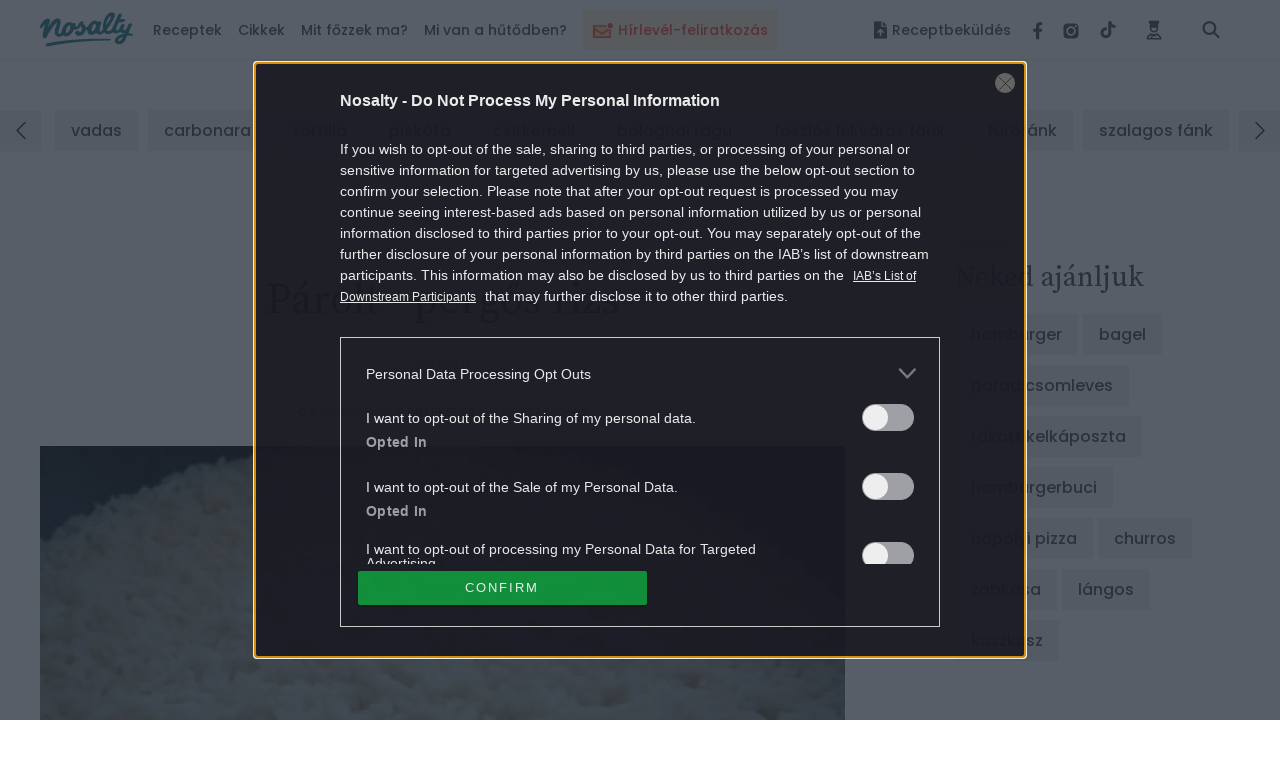

--- FILE ---
content_type: text/html; charset=UTF-8
request_url: https://www.nosalty.hu/recept/parolt-pergos-rizs
body_size: 45843
content:
<!DOCTYPE html>
<html lang="hu">
    <head>
    <title>
             Párolt - pergős rizs
 |
         Nosalty     </title>

    
    
        <meta property="fb:app_id" content="940257093470165" />

<meta property="og:site_name" content="Nosalty" />
<meta property="og:title" content="Párolt - pergős rizs" />
    <meta property="og:type" content="article" />
<meta property="og:description" content="Párolt - pergős rizs recept képpel. Hozzávalók és az elkészítés részletes leírása. A Párolt - pergős rizs elkészítési ideje: 30 perc" />
<meta property="og:url" content="https://www.nosalty.hu/recept/parolt-pergos-rizs" />
<meta property="og:image" content="https://image-api.nosalty.hu/nosalty/images/recipes/40/4E/parolt-pergos-rizs.jpeg?w=1200&fit=crop&s=96037030420a77482f40bd11cd3e7680" />
    <meta property="og:image" content="https://image-api.nosalty.hu/nosalty/images/recipes/40/4E/parolt-pergos-rizs.jpeg?w=421&fit=crop&h=289&s=89f88b40a0b96cf9e440eedac4864fff" />
    <meta property="og:image:width" content="421" />
    <meta property="og:image:height" content="289" />
    
<meta name="copyright" content="©2026 Nosalty · Central Médiacsoport Zrt." />
<meta name="description" content="Párolt - pergős rizs recept képpel. Hozzávalók és az elkészítés részletes leírása. A Párolt - pergős rizs elkészítési ideje: 30 perc">
<meta name="revisit-after" content="1 day" />
    <meta name="recipe-id" content="59298"/>
    <meta name="robots" content="max-image-preview:large">

    <meta name="viewport" content="width=device-width, initial-scale=1" />
    <meta charset="utf-8"/>

    <link rel="apple-touch-icon" sizes="180x180" href="https://www.nosalty.hu/images/favicons/apple-touch-icon.png">
    <link rel="icon" type="image/png" sizes="32x32" href="https://www.nosalty.hu/images/favicons/favicon-32x32.png">
    <link rel="icon" type="image/png" sizes="16x16" href="https://www.nosalty.hu/images/favicons/favicon-16x16.png">
    <link rel="manifest" href="https://www.nosalty.hu/images/favicons/site.webmanifest">
    <link rel="icon" href="https://www.nosalty.hu/images/favicons/favicon.ico" type="image/x-icon" />
    <link rel="shortcut icon"  href="https://www.nosalty.hu/images/favicons/favicon.ico" type="image/x-icon" />
    <link rel="mask-icon" href="https://www.nosalty.hu/images/favicons/safari-pinned-tab.svg" color="#5bbad5">
    <meta name="msapplication-TileColor" content="#ffffff">
    <meta name="theme-color" content="#ffffff">

    <link rel="preload" href="https://www.nosalty.hu/fonts/fa-solid-900.woff2" as="font" type="font/woff2" crossorigin/>
    <link rel="preload" href="https://www.nosalty.hu/fonts/fa-regular-400.woff2" as="font" type="font/woff2"  crossorigin/>
    <link rel="preload" href="https://www.nosalty.hu/fonts/fa-brands-400.woff2" as="font" type="font/woff2"  crossorigin/>

        <link rel="preload" as="style" href="https://www.nosalty.hu/build/assets/comments-CaRSVtqo.css" /><link rel="stylesheet" href="https://www.nosalty.hu/build/assets/comments-CaRSVtqo.css" />            <link rel="preload" as="style" href="https://www.nosalty.hu/build/assets/recipe-QI3usBUF.css" /><link rel="stylesheet" href="https://www.nosalty.hu/build/assets/recipe-QI3usBUF.css" />                        <link rel="modulepreload" href="https://www.nosalty.hu/build/assets/app-BayzJOSm.js" /><link rel="modulepreload" href="https://www.nosalty.hu/build/assets/helpers-C6yshgUn.js" /><link rel="modulepreload" href="https://www.nosalty.hu/build/assets/config-CkUiWPd2.js" /><link rel="modulepreload" href="https://www.nosalty.hu/build/assets/index-D3mqsRyr.js" /><link rel="modulepreload" href="https://www.nosalty.hu/build/assets/index-D00fUGD5.js" /><link rel="modulepreload" href="https://www.nosalty.hu/build/assets/Select-BFm9Xn7u.js" /><link rel="modulepreload" href="https://www.nosalty.hu/build/assets/index-BbG2BJY6.js" /><link rel="modulepreload" href="https://www.nosalty.hu/build/assets/glide.esm-0w1bDAP_.js" /><link rel="modulepreload" href="https://www.nosalty.hu/build/assets/Section-0jyIcLKz.js" /><link rel="modulepreload" href="https://www.nosalty.hu/build/assets/lodash-D1Hd1xdK.js" /><link rel="modulepreload" href="https://www.nosalty.hu/build/assets/AuthContext-9pWL-x5n.js" /><link rel="modulepreload" href="https://www.nosalty.hu/build/assets/i18n-D7PfpSEo.js" /><link rel="modulepreload" href="https://www.nosalty.hu/build/assets/AsyncTypeahead.react-Da_cvinT.js" /><link rel="modulepreload" href="https://www.nosalty.hu/build/assets/context-BAAAHQOM.js" /><link rel="modulepreload" href="https://www.nosalty.hu/build/assets/Popper-orLQldqT.js" /><link rel="modulepreload" href="https://www.nosalty.hu/build/assets/index-KrFx5yLV.js" /><link rel="modulepreload" href="https://www.nosalty.hu/build/assets/RecipeBookRepository-Boz7dttp.js" /><link rel="modulepreload" href="https://www.nosalty.hu/build/assets/useTranslation-BcEhPCxh.js" /><link rel="modulepreload" href="https://www.nosalty.hu/build/assets/unsupportedIterableToArray-CJNtVYa-.js" /><script type="module" src="https://www.nosalty.hu/build/assets/app-BayzJOSm.js"></script>
        <script>
        var _ceCTSData = {
            pageKw: ["koretek","rizskoret","rizs","viz","olivaolaj","so","voroshagyma","4fore","konnyu","koret","magyar","nagyongyors","csaladkedvence","atlagos","olcso","ovolaktovegetarianus","laktovegetarianus","ovovegetarianus","vegetarianus","glutenmentes","cukormentes","tejmentes","tojasmentes","laktozmentes","vegan"],
            recipeAuthor: "kiseszti",
            gem: {"params":{"fokat":"köretek","alkat":"rizsköret","oldaltipus":"recept","kulcsszo":"koretek,rizskoret,rizs,viz,olivaolaj,so,voroshagyma,4fore,konnyu,koret,magyar,nagyongyors,csaladkedvence,atlagos,olcso,ovolaktovegetarianus,laktovegetarianus,ovovegetarianus,vegetarianus,glutenmentes,cukormentes,tejmentes,tojasmentes,laktozmentes,vegan"}}        };
    </script>

            <link rel="prev" href="https://www.nosalty.hu" />
                                    <link rel="canonical" href="https://www.nosalty.hu/recept/parolt-pergos-rizs" />
                        
            <script type="application/ld+json">
                {
    "@context": "https://schema.org",
    "@type": "Recipe",
    "@id": "https://www.nosalty.hu/recept/parolt-pergos-rizs/#recipe",
    "url": "https://www.nosalty.hu/recept/parolt-pergos-rizs",
    "name": "P\u00e1rolt - perg\u0151s rizs",
    "inLanguage": "hu",
    "mainEntity": {
        "@id": "https://www.nosalty.hu/recept/parolt-pergos-rizs/#recipe"
    },
    "isPartOf": {
        "@id": "https://www.nosalty.hu/#website"
    },
    "publisher": {
        "@id": "https://www.nosalty.hu/#publisher"
    },
    "author": {
        "@type": "Person",
        "name": "Kiseszti",
        "url": "https://www.nosalty.hu/receptkonyv/2591?sajat=1"
    },
    "prepTime": "PT10M",
    "cookTime": "PT20M",
    "totalTime": "PT30M",
    "datePublished": "2011-09-17T10:35:00+00:00",
    "thumbnailUrl": [
        "https://image-api.nosalty.hu/nosalty/images/recipes/40/4E/parolt-pergos-rizs.jpeg?w=64&h=64&fit=crop&s=a6146a22c179f7dadbded7f632f3df63",
        "https://image-api.nosalty.hu/nosalty/images/recipes/40/4E/parolt-pergos-rizs.jpeg?w=64&h=48&fit=crop&s=05017145c3ff60692a52f96b436cb12a",
        "https://image-api.nosalty.hu/nosalty/images/recipes/40/4E/parolt-pergos-rizs.jpeg?w=64&h=36&fit=crop&s=81be97f15de8a4c4796344c9dfbb928d"
    ],
    "image": [
        {
            "@type": "ImageObject",
            "url": "https://image-api.nosalty.hu/nosalty/images/recipes/40/4E/parolt-pergos-rizs.jpeg?w=1200&h=1200&s=4b057933d9fba49232b1fc3d9aa65e58",
            "width": 1200,
            "height": 1200
        },
        {
            "@type": "ImageObject",
            "url": "https://image-api.nosalty.hu/nosalty/images/recipes/40/4E/parolt-pergos-rizs.jpeg?w=1200&h=920&s=ca65f6276507e2e3701717c8561001e8",
            "width": 1200,
            "height": 920
        },
        {
            "@type": "ImageObject",
            "url": "https://image-api.nosalty.hu/nosalty/images/recipes/40/4E/parolt-pergos-rizs.jpeg?w=1200&h=675&s=e26ab4b1ad7b6c378738bcad61df4239",
            "width": 1200,
            "height": 675
        }
    ],
    "identifier": "https://www.nosalty.hu/recept/parolt-pergos-rizs",
    "description": "A rizses ill. rizibizis \u00e9telek hozz\u00e1sz\u00f3l\u00e1saiban a p\u00e1rolt \"perg\u0151s\" rizsre jobbn\u00e1l jobb elk\u00e9sz\u00edt\u00e9si m\u00f3dokat olvastam, k\u00f6nny\u0171eket, nehezebbeket, gyorsakat, id\u0151ig\u00e9nyesebbeket, s\u00fct\u0151ben p\u00e1roltat, ut\u00f3pihentetettet... a rizs is egy \"mumus\" tal\u00e1n? Sok\u00e1ig \u00e9n sem tudtam elk\u00e9sz\u00edteni ehet\u0151 form\u00e1ban - rendszerint k\u00edv\u00fcl m\u00e1szkos, bel\u00fcl kem\u00e9ny lett a v\u00e9geredm\u00e9ny. Azt\u00e1n egyszer eb\u00e9d k\u00f6zben az egyik kedves koll\u00e9gan\u0151m megtan\u00edtotta a saj\u00e1t verzi\u00f3j\u00e1t, az\u00f3ta nekem ez a tuti. Csak az elej\u00e9n kell odafigyelnem, ut\u00e1na el is lehet felejteni. Mindig siker\u00fcl, \u00e9s v\u00e1ltozatosan tudom f\u0171szerezni pluszban, ha \u00fagy tartja kedvem. De igaz\u00e1n \"nat\u00farban\" \u00edzlik legink\u00e1bb. Gondoltam, h\u00e1tha m\u00e1snak is \"bej\u00f6n\" ez a v\u00e1ltozat.",
    "recipeYield": 4,
    "mainEntityOfPage": "https://www.nosalty.hu/recept/parolt-pergos-rizs",
    "nutrition": {
        "@type": "NutritionInformation",
        "servingSize": "1085 g",
        "calories": "1303.42 g",
        "fatContent": "17.70495 g",
        "fiberContent": "9.65615 g",
        "sugarContent": "1.73628 g",
        "sodiumContent": "1583.478 g",
        "proteinContent": "21.25045 g",
        "cholesterolContent": "0 mg",
        "carbohydrateContent": "257.10473 g"
    },
    "recipeCategory": "rizsk\u00f6ret",
    "recipeCuisine": "magyar",
    "recipeIngredient": [
        "32 dkg Rizs",
        "7 dl V\u00edz sz\u00fcks\u00e9g szerint",
        "2 ek Ol\u00edvaolaj",
        "1 k\u00e1v\u00e9skan\u00e1l S\u00f3 vagy \u00e9tel\u00edzes\u00edt\u0151",
        "0 k\u00f6zepes fej V\u00f6r\u00f6shagyma vagy p\u00f3r\u00e9hagyma"
    ],
    "recipeInstructions": [
        "Kim\u00e9r\u00fcnk - ahogyan Anyuk\u00e1m tan\u00edtotta, \"ah\u00e1nyan lesz\u00fcnk, annyiszor laza k\u00e9t mar\u00e9knyi\" - rizst, ez szem\u00e9lyenk\u00e9nt kb. 8-10dkg. \u00c1tmossuk t\u00f6bbalkalommal, am\u00edg a v\u00edz tiszt\u00e1n le\u00f6bl\u00edthet\u0151 r\u00f3la. Ezt a m\u0171veletet eleve egy m\u00e9r\u0151ed\u00e9nyben v\u00e9gzem el, \u00edgy pontosan l\u00e1tom, mennyi rizst k\u00e9sz\u00edtek, \u00e9s ehhez viszony\u00edtom a sz\u00fcks\u00e9ges - a rizshez sz\u00e1m\u00edtott dupla mennyis\u00e9g\u0171vizet.(Csak nem elfelejteni r\u00e1pislantani, hogy mennyi rizs is volt, miel\u0151tt a serpeny\u0151be \u00f6ntj\u00fck!)",
        "Egy nagyobb serpeny\u0151ben, ill. wokban felhev\u00edtj\u00fck az olajat, \u00e9s hozz\u00e1adjuk a lecsepegtetett rizst. Magasabb h\u0151fokon kevergetve, \"feh\u00e9red\u00e9sig\" pir\u00edtjuk, amikor m\u00e1r a sz\u00edne op\u00e1loss\u00e1 v\u00e1lik, \u00e9s a szemek kezdenek \u00f6sszetapadni.",
        "Fel\u00f6ntj\u00fck a rizs mennyis\u00e9g\u00e9hez viszony\u00edtott dupla mennyis\u00e9g\u0171v\u00edzzel, \u00edzes\u00edtj\u00fck s\u00f3val, \u00e9s beledobjuka hagym\u00e1t v. p\u00f3r\u00e9hagym\u00e1t, eg\u00e9szben. Egyszer \u00e1tkeverj\u00fck,majd fed\u0151 alatt alacsony h\u0151fokon, kb. 15-20 percighagyjuk f\u0151ni. (K\u00f6zben nem emelj\u00fck fel a fed\u0151t, nem keverj\u00fck meg!)",
        "A 15 perc eltelt\u00e9vel \u00f3vatosan r\u00e1n\u00e9z\u00fcnk. Ha m\u00e1r nem l\u00e1tunk \"v\u00edzbubor\u00e9kokat\", csak nedves g\u0151zt felsz\u00e1llni, akkor elz\u00e1rjuk, \u00e9s visszat\u00e9ve a fed\u0151t m\u00e9g legal\u00e1bb 30 percig pihenni hagyjuk.",
        "A pihen\u0151id\u0151 eltelt\u00e9vel m\u00e1r t\u00e1lalhat\u00f3 is, t\u00e1lal\u00e1s el\u0151tt a vele f\u0151tt hagym\u00e1t kidobjuk bel\u0151le."
    ],
    "keywords": "ovo-lakto veget\u00e1ri\u00e1nus, lakto veget\u00e1ri\u00e1nus, ovo veget\u00e1ri\u00e1nus, veget\u00e1ri\u00e1nus, glut\u00e9nmentes, cukormentes, tejmentes, toj\u00e1smentes, lakt\u00f3zmentes, veg\u00e1n, Rizs, V\u00edz, Ol\u00edvaolaj, S\u00f3, V\u00f6r\u00f6shagyma, k\u00f6nny\u0171, nagyon gyors"
}        </script>
    
                <script type="text/javascript">
    if (typeof _ceCTSData === 'undefined') {
        var _ceCTSData = {};
    }

            window._ceCTSData['uId'] = 0;

        
        window._ceCTSData['uType'] = 'default';
    
    window._ceCTSData['a2blckLayer'] = {
        siteId: 'nosaltyhu', 
        siteName: 'nosalty.hu', 
        logoUrl: 'https://www.nosalty.hu/images/nosalty_logo.svg', 
        logoMaxWidth: 200, 
        landingPageUrl: 'https://www.nosalty.hu/ajanlat', 
        loginUrl: 'https://www.nosalty.hu/login', 
        imagesUrl: '//stat.p24.hu/A42A6Cblck/layer/images', 
        introText: 'Kérjük kapcsold ki a hirdetésblokkolót!' 
    };
</script>

<script type="text/javascript" src="//cts.p24.hu/service/js/nosalty2/receptek/"></script>
<script>
    tagging = new Tagging();
</script>

    
    <!-- CTS position -->
    <script type="text/javascript">
        try {
                            tagging.render('head');
                    }
        catch (err) {
            if (tagging) tagging.log(err);
        }
    </script>

</head>
    <body>

                    <div class="m-preLoader -fullPage -pageVisible a-animation d-flex justify-content-center align-items-center d-print-none"id=&#039;preLoader&#039;>r
    <div class="d-flex flex-column align-items-center justify-content-center">
        <img class="m-preLoader__image" src="https://www.nosalty.hu/images/nosalty_logo.svg" alt="Nosalty Logó">
        <div class="m-preLoader__dots">
            <div class="m-preLoader__dot"></div>
            <div class="m-preLoader__dot"></div>
            <div class="m-preLoader__dot"></div>
            <div class="m-preLoader__dot"></div>
        </div>
    </div>
</div>
        
        <script type="text/javascript" async defer src="//assets.pinterest.com/js/pinit.js"></script>
        <script type="text/javascript">
        window.drazse_szponzi = function(text, url, logo, bgcolor, fgcolor, pixel_url) {
            'use strict';

            var container = document.querySelector(".o-header__drazse");
            var nav = document.querySelector("#drazse-szponzi");
            var mobileNav = document.querySelector("#nav-tab");
            var sponsoredItem = document.createElement('li');
            var anchor = document.createElement('a');
            var textElement = document.createElement('span');

            setAttributes(container, {
                'class': 'o-header__drazse d-none d-lg-flex',
            });

            if (pixel_url) {
                const pixelImg = document.createElement('img');

                sponsoredItem.appendChild(pixelImg);
                setAttributes(pixelImg, {
                    'src'  : 'pixel_url',
                    'style': 'display:none;',
                });
            }

            setAttributes(sponsoredItem, {
                'class' : 'd-inline-flex align-self-xl-center mr-9 m-0 h-100 -highlighted -sponsored',
                'data-on-scroll-effect'  : '',
            });

            setAttributes(anchor, {
                'class' : '-fontColorPrimary -fontSize-10 d-flex align-items-center',
                'href'  : url,
                'target': '_blank',
                'style' : 'color:' + fgcolor + ';background-color:' + bgcolor + ';',
            });

            if (logo) {
                var logoImg = document.createElement('img');
                anchor.appendChild(logoImg);
                setAttributes(logoImg, {
                    'class': 'pr-3',
                    'src'  : logo,
                });
            }

            setAttributes(textElement, {
                'style': 'white-space: nowrap',
            });
            textElement.textContent = text;

            anchor.appendChild(textElement);

            sponsoredItem.appendChild(anchor);
            nav.insertBefore(sponsoredItem, nav.firstChild);

            var mobileSponsoredItem = sponsoredItem.cloneNode(true);

            setAttributes(mobileSponsoredItem, {
                'class' : 'o-navigation__drazse__mobile d-lg-none d-inline-flex px-5 px-xl-0 py-5 -highlighted -sponsored',
            });

            const childItem = mobileNav.querySelector('.-megaMenuDropDown');
            mobileNav.insertBefore(mobileSponsoredItem, childItem);

            // Helper
            function setAttributes(el, attrs) {
                for(var key in attrs) {
                    el.setAttribute(key, attrs[key]);
                }
            }
        };
    </script>
        <input class="a-trigger -darkMode d-none" type="checkbox" id="darkmode">
        <script type="text/javascript">
    ((() => {
        const darkModeCheckbox = document.querySelector('#darkmode');

        if (!darkModeCheckbox) {
            return;
        }

        const CODE = 'iddqd';

        let buffer = '';

        window.addEventListener( 'keypress', ((event) => {

            buffer += event.key;

            if (CODE.indexOf(buffer) === -1) {
                buffer = '';
            }

            if (buffer === CODE) {
                darkModeCheckbox.checked = !darkModeCheckbox.checked;
                buffer = '';
            }
        }));

    })());
</script>
        <div class="t-darkMode">
            <!-- CTS position -->
    <script type="text/javascript">
        try {
                            tagging.render('body-start');
                    }
        catch (err) {
            if (tagging) tagging.log(err);
        }
    </script>

            <header id="header">
    <div class="o-header d-print-none">
        <div class="o-header__inner d-flex align-items-center position-relative w-100">
            <div class="m-logo pl-3 pl-xl-0">
                <p class="m-0 p-0">
                    <a class="m-logo__link d-block" href="https://www.nosalty.hu">
                        <img class="img-fluid" src="https://www.nosalty.hu/images/nosalty_logo.svg" alt="Nosalty logó">
                        <span class="sr-only">Nosalty</span>
                    </a>
                </p>
            </div>
            <div class="d-flex justify-content-xl-between w-100">
                                    <div class="-hiddenHighlighted mt-3 px-3 mx-3" style="background-color: #fdf4d9; height: 40px !important;">
                        <a class="d-inline-flex o-navigation__link text-center -highlightedLink -hiddenHighlighted" style="color: #ff4641;" href="https://www.nosalty.hu/#newsletter-subscription">
                                                            <img style="width: 20px; max-height: 36px" class="inline-flex mr-2 " src="https://image-api.nosalty.hu/images/highlighted/tv/yW/ikon_hirlevel_transparent.svg?fm=png&amp;s=4cd04ba45e027613d6bb0894b89f75a9" alt="" />
                                                        <div class="d-inline-flex align-items-center text-nowrap">
                                Hírlevél-feliratkozás
                            </div>
                        </a>
                    </div>
                                <input class="a-hamburgerMenu -scroll -trigger d-none" id="navScroll" type="checkbox">
<input class="a-hamburgerMenu -mobile -trigger d-none" id="navMobile" type="checkbox">
<label class="a-hamburgerMenu -button -closeButton order-2 align-self-stretch d-xl-none" for="navMobile">
    <div class="a-hamburgerMenu__button"></div>
</label>
<nav class="o-navigation -scroll align-self-center px-0 pb-xl-0" data-on-scroll-effect >
    <ul class="o-navigation__list d-inline-flex flex-column flex-xl-row mb-0 mt-5 mt-xl-0 order-1 w-100 accordionGroup" id="nav-tab" role="tablist">
                    <li class="o-navigation__item d-inline-flex align-self-xl-center mb-4 mt-2 my-md-2 -highlighted"
    style="background-color: #fdf4d9; height: 40px !important;" data-on-scroll-effect>
    <a class="d-inline-flex o-navigation__link text-center -highlightedLink py-2 px-3" style="color: #ff4641;" href="https://www.nosalty.hu/#newsletter-subscription">

                    <img style="width: 20px; max-height: 36px" class="inline-flex mr-2 " src="https://image-api.nosalty.hu/images/highlighted/tv/yW/ikon_hirlevel_transparent.svg?fm=png&amp;s=4cd04ba45e027613d6bb0894b89f75a9" alt="" />
                <div class="d-inline-flex align-items-center text-nowrap">
            Hírlevél-feliratkozás
        </div>
    </a>
</li>
        
        <li class="o-navigation__item -megaMenuDropDown align-self-xl-center py-xl-4 pl-5 pr-3 px-xl-0" data-on-scroll-effect>
    <a class="o-navigation__link -fontColorPrimary -accordionMobile" data-on-scroll-effect href="/receptek">Receptek</a>
    <div class="o-navigation__dropDown -panel accordionGroup">
        <div class="m-megaMenu mt-xl-0">
            <div class="row ml-0 mr-0">
                <div class="m-megaMenu__block -onScrollHidden -col-2" data-on-scroll-effect>
                    <h2 class="m-megaMenu__headline mb-7">Friss receptek</h2>
                                            <a class="m-megaMenu__imageBlock a-link -secondaryHoverEffect" href="https://www.nosalty.hu/recept/vegan-velos-piritos-gombabol">
                            <div class="d-flex align-items-center">
                                <div class="mr-5">
                                    <picture>
                                                
                        
                                                            
                        
                                                            
                        
                                                            
                        
                                                            
                        
                                                            
                        
                                                        

                                                                                                <source data-srcset="https://image-api.nosalty.hu/nosalty/images/recipes/rP/FY/vegan-velos-piritos-gombabol.JPG?w=130&amp;fit=crop&amp;fm=webp&amp;crop=%2C%2C%2C&amp;h=130&amp;s=25485790793412a57cbf8834f9db988a, https://image-api.nosalty.hu/nosalty/images/recipes/rP/FY/vegan-velos-piritos-gombabol.JPG?w=260&amp;fit=crop&amp;fm=webp&amp;crop=%2C%2C%2C&amp;h=260&amp;s=6f7e61e9d7925be92a17cca09ace4d7f 2x"
                                    type="image/webp">
                            
                                                                                                <source data-srcset="https://image-api.nosalty.hu/nosalty/images/recipes/rP/FY/vegan-velos-piritos-gombabol.JPG?w=130&amp;fit=crop&amp;fm=jpeg&amp;crop=%2C%2C%2C&amp;h=130&amp;s=a01e48361b675cabf2b521f46beaecf4, https://image-api.nosalty.hu/nosalty/images/recipes/rP/FY/vegan-velos-piritos-gombabol.JPG?w=260&amp;fit=crop&amp;fm=jpeg&amp;crop=%2C%2C%2C&amp;h=260&amp;s=26638b0208dea24560d2f5daefe2ff03 2x"
                                    type="image/jpeg">
                            
                                                            <img width="130"
                         height="130"
                         class="m-megaMenu__image rounded-circle a-animation -blur"
                         src="https://image-api.nosalty.hu/nosalty/images/recipes/rP/FY/vegan-velos-piritos-gombabol.JPG?p=lqip-1%3A1&s=9f1697f2539900c63eb1b5a11a26a48c"
                         alt="Vegán „velős” pirítós">

                                    </picture>

                                                </div>
                                <div class="m-megaMenu__descriptionBox">
                                    <h3 class="m-megaMenu__headline -subHeadline mb-0">
                                        szendvicskülönlegességek
                                    </h3>
                                    <p class="m-megaMenu__paragraph">Vegán „velős” pirítós</p>
                                </div>
                            </div>
                        </a>
                                            <a class="m-megaMenu__imageBlock a-link -secondaryHoverEffect" href="https://www.nosalty.hu/recept/makos-guba-egyszeru">
                            <div class="d-flex align-items-center">
                                <div class="mr-5">
                                    <picture>
                                                
                        
                                                            
                        
                                                            
                        
                                                            
                        
                                                            
                        
                                                            
                        
                                                        

                                                                                                <source data-srcset="https://image-api.nosalty.hu/nosalty/images/recipes/1k/Ar/makos-guba-egyszeru.jpg?w=130&amp;fit=crop&amp;fm=webp&amp;crop=%2C%2C%2C&amp;h=130&amp;s=f109424e41c5390d951ffaa860c5ba89, https://image-api.nosalty.hu/nosalty/images/recipes/1k/Ar/makos-guba-egyszeru.jpg?w=260&amp;fit=crop&amp;fm=webp&amp;crop=%2C%2C%2C&amp;h=260&amp;s=912b61f1fab588b0698086e3078a957d 2x"
                                    type="image/webp">
                            
                                                                                                <source data-srcset="https://image-api.nosalty.hu/nosalty/images/recipes/1k/Ar/makos-guba-egyszeru.jpg?w=130&amp;fit=crop&amp;fm=jpeg&amp;crop=%2C%2C%2C&amp;h=130&amp;s=046c2ec92229d5b78ae963634a80b582, https://image-api.nosalty.hu/nosalty/images/recipes/1k/Ar/makos-guba-egyszeru.jpg?w=260&amp;fit=crop&amp;fm=jpeg&amp;crop=%2C%2C%2C&amp;h=260&amp;s=fc7cfbb2e258989c16c864193304c2fc 2x"
                                    type="image/jpeg">
                            
                                                            <img width="130"
                         height="130"
                         class="m-megaMenu__image rounded-circle a-animation -blur"
                         src="https://image-api.nosalty.hu/nosalty/images/recipes/1k/Ar/makos-guba-egyszeru.jpg?p=lqip-1%3A1&s=175829bdbe0582f38ccf5e923fba5cd7"
                         alt="Mákos guba egyszerűen">

                                    </picture>

                                                </div>
                                <div class="m-megaMenu__descriptionBox">
                                    <h3 class="m-megaMenu__headline -subHeadline mb-0">
                                        mákos guba
                                    </h3>
                                    <p class="m-megaMenu__paragraph">Mákos guba egyszerűen</p>
                                </div>
                            </div>
                        </a>
                                    </div>
                <div class="m-megaMenu__block -onScrollHidden -col-1" data-on-scroll-effect>
                    <h2 class="m-megaMenu__headline -accordionMobile">Most népszerű</h2>
                    <div class="-panel">
                        <ul class="m-megaMenu__list mb-xl-6">
                                                            <li class="m-megaMenu__item">
                                    <a class="m-megaMenu__link" href="https://www.nosalty.hu/receptek/kategoria/palacsinta/palacsinta-alapteszta">
                                        palacsinta alaptészta
                                    </a>
                                </li>
                                                            <li class="m-megaMenu__item">
                                    <a class="m-megaMenu__link" href="https://www.nosalty.hu/receptek/kategoria/fozelekek/zoldborsofozelek">
                                        zöldborsófőzelék
                                    </a>
                                </li>
                                                            <li class="m-megaMenu__item">
                                    <a class="m-megaMenu__link" href="https://www.nosalty.hu/receptek/kategoria/langos/hagyomanyos-langos">
                                        hagyományos lángos
                                    </a>
                                </li>
                                                            <li class="m-megaMenu__item">
                                    <a class="m-megaMenu__link" href="https://www.nosalty.hu/receptek/kategoria/pizza/pizzateszta">
                                        pizzatészta
                                    </a>
                                </li>
                                                            <li class="m-megaMenu__item">
                                    <a class="m-megaMenu__link" href="https://www.nosalty.hu/receptek/kategoria/fank/csorogefank">
                                        csörögefánk
                                    </a>
                                </li>
                                                            <li class="m-megaMenu__item">
                                    <a class="m-megaMenu__link" href="https://www.nosalty.hu/receptek/kategoria/edes-suti/tiramisu">
                                        tiramisu
                                    </a>
                                </li>
                                                            <li class="m-megaMenu__item">
                                    <a class="m-megaMenu__link" href="https://www.nosalty.hu/receptek/kategoria/husetelek/kocsonya">
                                        kocsonya
                                    </a>
                                </li>
                                                    </ul>
                        <div class="pb-3 pr-3 mb-xl-1 mb-xl-0">
                            <a class="a-link -fontColorQuaternary -fontSize-12 d-block d-flex align-items-center justify-content-end" href="https://www.nosalty.hu/receptek">
                                <span class="d-inline-block m-megaMenu__arrow_icon">Összes recept</span>
                            </a>
                        </div>
                    </div>
                </div>
                                                            <div class="m-megaMenu__block -onScrollHidden  -col-1" data-on-scroll-effect>
                            <h2 class="m-megaMenu__headline -accordionMobile">Napi menü</h2>
                            <div class="-panel">
                                                                    <ul class="m-megaMenu__list mb-xl-6">
                                                                                    <li class="m-megaMenu__item">
                                                                                                    <a class="m-megaMenu__link" href="/receptek/mikor/reggeli">
                                                        Reggeli
                                                    </a>
                                                                                            </li>
                                                                                    <li class="m-megaMenu__item">
                                                                                                    <a class="m-megaMenu__link" href="/receptek/mikor/tizorai">
                                                        Tízória
                                                    </a>
                                                                                            </li>
                                                                                    <li class="m-megaMenu__item">
                                                                                                    <a class="m-megaMenu__link" href="/receptek/mikor/ebed">
                                                        Ebéd
                                                    </a>
                                                                                            </li>
                                                                                    <li class="m-megaMenu__item">
                                                                                                    <a class="m-megaMenu__link" href="/receptek/mikor/uzsonna">
                                                        Uzsonna
                                                    </a>
                                                                                            </li>
                                                                                    <li class="m-megaMenu__item">
                                                                                                    <a class="m-megaMenu__link" href="/receptek/mikor/vacsora">
                                                        Vacsora
                                                    </a>
                                                                                            </li>
                                                                            </ul>
                                                                                            </div>
                        </div>
                                            <div class="m-megaMenu__block  -onScrollLeftBorder -col-1" data-on-scroll-effect>
                            <h2 class="m-megaMenu__headline -accordionMobile">Fogások</h2>
                            <div class="-panel">
                                                                    <ul class="m-megaMenu__list mb-xl-6">
                                                                                    <li class="m-megaMenu__item">
                                                                                                    <a class="m-megaMenu__link" href="/receptek/fogas/eloetel">
                                                        Előétel
                                                    </a>
                                                                                            </li>
                                                                                    <li class="m-megaMenu__item">
                                                                                                    <a class="m-megaMenu__link" href="/receptek/kategoria/salata">
                                                        Saláták
                                                    </a>
                                                                                            </li>
                                                                                    <li class="m-megaMenu__item">
                                                                                                    <p class="m-megaMenu__link -accordionAll">Levesek</p>
                                                    <ul class="m-megaMenu__list -subList -panel -hidden">
                                                                                                                    <li class="m-megaMenu__item -subItem">
                                                                <a class="m-megaMenu__link -subLink" href="/receptek/kategoria/levesek/kremleves">Krémleves</a>
                                                            </li>
                                                                                                                    <li class="m-megaMenu__item -subItem">
                                                                <a class="m-megaMenu__link -subLink" href="/receptek/kategoria/levesek/raguleves?">Raguleves</a>
                                                            </li>
                                                                                                                    <li class="m-megaMenu__item -subItem">
                                                                <a class="m-megaMenu__link -subLink" href="/receptek/kategoria/levesek/husleves">Húsleves</a>
                                                            </li>
                                                                                                                                                                            <li class="m-megaMenu__item -subItem">
                                                                <a class="a-link -fontColorQuaternary -fontSize-12 d-block d-flex align-items-center justify-content-end" href="/receptek/kategoria/levesek">
                                                                    <span class="d-inline-block m-megaMenu__arrow_icon">Összes leves</span>
                                                                </a>
                                                            </li>
                                                                                                            </ul>
                                                                                            </li>
                                                                                    <li class="m-megaMenu__item">
                                                                                                    <p class="m-megaMenu__link -accordionAll">Főételek</p>
                                                    <ul class="m-megaMenu__list -subList -panel -hidden">
                                                                                                                    <li class="m-megaMenu__item -subItem">
                                                                <a class="m-megaMenu__link -subLink" href="/receptek/kategoria/egytaletelek">Egytálétel</a>
                                                            </li>
                                                                                                                    <li class="m-megaMenu__item -subItem">
                                                                <a class="m-megaMenu__link -subLink" href="/receptek/kategoria/fozelekek">Főzelék</a>
                                                            </li>
                                                                                                                    <li class="m-megaMenu__item -subItem">
                                                                <a class="m-megaMenu__link -subLink" href="/receptek/kategoria/porkolt">Pörkölt</a>
                                                            </li>
                                                                                                                                                                            <li class="m-megaMenu__item -subItem">
                                                                <a class="a-link -fontColorQuaternary -fontSize-12 d-block d-flex align-items-center justify-content-end" href="/receptek/fogas/foetel">
                                                                    <span class="d-inline-block m-megaMenu__arrow_icon">Összes főétel</span>
                                                                </a>
                                                            </li>
                                                                                                            </ul>
                                                                                            </li>
                                                                                    <li class="m-megaMenu__item">
                                                                                                    <p class="m-megaMenu__link -accordionAll">Desszertek</p>
                                                    <ul class="m-megaMenu__list -subList -panel -hidden">
                                                                                                                    <li class="m-megaMenu__item -subItem">
                                                                <a class="m-megaMenu__link -subLink" href="/receptek/kategoria/muffin">Muffin</a>
                                                            </li>
                                                                                                                    <li class="m-megaMenu__item -subItem">
                                                                <a class="m-megaMenu__link -subLink" href="/receptek/kategoria/pite">Pite</a>
                                                            </li>
                                                                                                                    <li class="m-megaMenu__item -subItem">
                                                                <a class="m-megaMenu__link -subLink" href="/receptek/kategoria/edes-suti/kevert-sutemeny?">Kevert sütemény</a>
                                                            </li>
                                                                                                                                                                            <li class="m-megaMenu__item -subItem">
                                                                <a class="a-link -fontColorQuaternary -fontSize-12 d-block d-flex align-items-center justify-content-end" href="https://www.nosalty.hu/receptek/fogas/desszert">
                                                                    <span class="d-inline-block m-megaMenu__arrow_icon">Összes desszert</span>
                                                                </a>
                                                            </li>
                                                                                                            </ul>
                                                                                            </li>
                                                                                    <li class="m-megaMenu__item">
                                                                                                    <p class="m-megaMenu__link -accordionAll">Köretek</p>
                                                    <ul class="m-megaMenu__list -subList -panel -hidden">
                                                                                                                    <li class="m-megaMenu__item -subItem">
                                                                <a class="m-megaMenu__link -subLink" href="/receptek/kategoria/koretek/krumplikoret">Krumpliköret</a>
                                                            </li>
                                                                                                                    <li class="m-megaMenu__item -subItem">
                                                                <a class="m-megaMenu__link -subLink" href="/receptek/kategoria/koretek/rizskoret">Rizsköret</a>
                                                            </li>
                                                                                                                    <li class="m-megaMenu__item -subItem">
                                                                <a class="m-megaMenu__link -subLink" href="/receptek/kategoria/koretek/zoldsegkoret">Zöldségköret</a>
                                                            </li>
                                                                                                                                                                            <li class="m-megaMenu__item -subItem">
                                                                <a class="a-link -fontColorQuaternary -fontSize-12 d-block d-flex align-items-center justify-content-end" href="https://www.nosalty.hu/receptek/fogas/koret">
                                                                    <span class="d-inline-block m-megaMenu__arrow_icon">Összes köret</span>
                                                                </a>
                                                            </li>
                                                                                                            </ul>
                                                                                            </li>
                                                                                    <li class="m-megaMenu__item">
                                                                                                    <a class="m-megaMenu__link" href="/receptek/fogas/ital">
                                                        Italok
                                                    </a>
                                                                                            </li>
                                                                            </ul>
                                                                                                    <div class="pb-3 mb-xl-1 mb-xl-0">
                                        <a class="a-link -fontColorQuaternary -fontSize-12 d-block d-flex align-items-center justify-content-end" href="https://www.nosalty.hu/receptek/fogas">
                                            <span class="d-inline-block m-megaMenu__arrow_icon">Összes fogás</span>
                                        </a>
                                    </div>
                                                            </div>
                        </div>
                                            <div class="m-megaMenu__block  -onScrollLeftBorder -col-1" data-on-scroll-effect>
                            <h2 class="m-megaMenu__headline -accordionMobile">Válogatásaink</h2>
                            <div class="-panel">
                                                                    <ul class="m-megaMenu__list mb-xl-6">
                                                                                    <li class="m-megaMenu__item">
                                                                                                    <p class="m-megaMenu__link -accordionAll">Gyors receptek</p>
                                                    <ul class="m-megaMenu__list -subList -panel -hidden">
                                                                                                                    <li class="m-megaMenu__item -subItem">
                                                                <a class="m-megaMenu__link -subLink" href="/ajanlo/21-gyors-csirkerecept-30-perc-alatt">Gyors csirkés receptek</a>
                                                            </li>
                                                                                                                    <li class="m-megaMenu__item -subItem">
                                                                <a class="m-megaMenu__link -subLink" href="/ajanlo/top-13-gyors-rendkivul-fincsi-suti-hetvegere">Gyors sütik</a>
                                                            </li>
                                                                                                                    <li class="m-megaMenu__item -subItem">
                                                                <a class="m-megaMenu__link -subLink" href="/ajanlo/gyors-ebed-fozelek-teszta-turos-etel-fogas-recept">Gyors ebéd</a>
                                                            </li>
                                                                                                                                                                            <li class="m-megaMenu__item -subItem">
                                                                <a class="a-link -fontColorQuaternary -fontSize-12 d-block d-flex align-items-center justify-content-end" href="/receptek/elkeszitesi-ido/30-60-perc">
                                                                    <span class="d-inline-block m-megaMenu__arrow_icon">Összes</span>
                                                                </a>
                                                            </li>
                                                                                                            </ul>
                                                                                            </li>
                                                                                    <li class="m-megaMenu__item">
                                                                                                    <p class="m-megaMenu__link -accordionAll">Olcsó receptek</p>
                                                    <ul class="m-megaMenu__list -subList -panel -hidden">
                                                                                                                    <li class="m-megaMenu__item -subItem">
                                                                <a class="m-megaMenu__link -subLink" href="/ajanlo/heti-menu-olcso-receptek-hazias-osz-sutotok-burgonya-hagyma-kremleves-krumpli">Házias receptek</a>
                                                            </li>
                                                                                                                    <li class="m-megaMenu__item -subItem">
                                                                <a class="m-megaMenu__link -subLink" href="/ajanlo/10-olcso-csirkes-fogas-ami-segit-ha-otlet-fogytan">Csirkés receptek</a>
                                                            </li>
                                                                                                                    <li class="m-megaMenu__item -subItem">
                                                                <a class="m-megaMenu__link -subLink" href="/ajanlo/leves-frankfurti-krumpli-hagyma-fokhagyma-lebbencs-tojas-toplista">Pénztárcabarát levesek</a>
                                                            </li>
                                                                                                                                                                            <li class="m-megaMenu__item -subItem">
                                                                <a class="a-link -fontColorQuaternary -fontSize-12 d-block d-flex align-items-center justify-content-end" href="/receptek/koltseg-fore/olcso">
                                                                    <span class="d-inline-block m-megaMenu__arrow_icon">Összes</span>
                                                                </a>
                                                            </li>
                                                                                                            </ul>
                                                                                            </li>
                                                                                    <li class="m-megaMenu__item">
                                                                                                    <p class="m-megaMenu__link -accordionAll">Mentes receptek</p>
                                                    <ul class="m-megaMenu__list -subList -panel -hidden">
                                                                                                                    <li class="m-megaMenu__item -subItem">
                                                                <a class="m-megaMenu__link -subLink" href="receptek/kategoria/mentes-receptek/glutenmentes-receptek?">Gluténmentes</a>
                                                            </li>
                                                                                                                    <li class="m-megaMenu__item -subItem">
                                                                <a class="m-megaMenu__link -subLink" href="/receptek/kategoria/mentes-receptek/cukormentes-receptek">Cukormentes</a>
                                                            </li>
                                                                                                                    <li class="m-megaMenu__item -subItem">
                                                                <a class="m-megaMenu__link -subLink" href="/receptek/kategoria/mentes-receptek/vegan-receptek?">Vegán</a>
                                                            </li>
                                                                                                                                                                            <li class="m-megaMenu__item -subItem">
                                                                <a class="a-link -fontColorQuaternary -fontSize-12 d-block d-flex align-items-center justify-content-end" href="/receptek/kategoria/mentes-receptek">
                                                                    <span class="d-inline-block m-megaMenu__arrow_icon">Összes</span>
                                                                </a>
                                                            </li>
                                                                                                            </ul>
                                                                                            </li>
                                                                            </ul>
                                                                                            </div>
                        </div>
                                            <div class="m-megaMenu__block  -onScrollLeftBorder -col-1" data-on-scroll-effect>
                            <h2 class="m-megaMenu__headline -accordionMobile">Érdekes lehet</h2>
                            <div class="-panel">
                                                                    <ul class="m-megaMenu__list mb-xl-6">
                                                                                    <li class="m-megaMenu__item">
                                                                                                    <a class="m-megaMenu__link" href="/receptek/cimke/teli-recept">
                                                        Szezonja van
                                                    </a>
                                                                                            </li>
                                                                                    <li class="m-megaMenu__item">
                                                                                                    <a class="m-megaMenu__link" href="/rovat/gasztro">
                                                        Vegán január
                                                    </a>
                                                                                            </li>
                                                                                    <li class="m-megaMenu__item">
                                                                                                    <p class="m-megaMenu__link -accordionAll">Alapanyagok</p>
                                                    <ul class="m-megaMenu__list -subList -panel -hidden">
                                                                                                                    <li class="m-megaMenu__item -subItem">
                                                                <a class="m-megaMenu__link -subLink" href="/alapanyag/cukkini">Cukkini</a>
                                                            </li>
                                                                                                                    <li class="m-megaMenu__item -subItem">
                                                                <a class="m-megaMenu__link -subLink" href="/alapanyag/csirkemellfile">Csirkemell</a>
                                                            </li>
                                                                                                                    <li class="m-megaMenu__item -subItem">
                                                                <a class="m-megaMenu__link -subLink" href="/alapanyag/edesburgonya">Édesburgonya</a>
                                                            </li>
                                                                                                                                                                            <li class="m-megaMenu__item -subItem">
                                                                <a class="a-link -fontColorQuaternary -fontSize-12 d-block d-flex align-items-center justify-content-end" href="/alapanyagok">
                                                                    <span class="d-inline-block m-megaMenu__arrow_icon">Összes</span>
                                                                </a>
                                                            </li>
                                                                                                            </ul>
                                                                                            </li>
                                                                                    <li class="m-megaMenu__item">
                                                                                                    <a class="m-megaMenu__link" href="/receptek/nosalty-kiprobalta">
                                                        Nosalty kipróbálta
                                                    </a>
                                                                                            </li>
                                                                            </ul>
                                                                                            </div>
                        </div>
                                                </div>
        </div>
    </div>
</li>

        <li class="o-navigation__item -megaMenuDropDown align-self-xl-center py-xl-4 pl-5 pr-3 px-xl-0" data-on-scroll-effect>
    <span class="o-navigation__link -fake -fontColorPrimary -accordionMobile" data-on-scroll-effect>Cikkek</span>
    <div class="o-navigation__dropDown -articles -panel accordionGroup" data-on-scroll-effect>
        <div class="m-megaMenu -articles mt-3 mt-xl-0" data-on-scroll-effect>
            <div class="row ml-0 mr-0">
                <div class="m-megaMenu__block -onScrollHidden -col-2" data-on-scroll-effect>
                    <h2 class="m-megaMenu__headline mb-7">Top cikkek</h2>
                                            <a class="m-megaMenu__imageBlock a-link -secondaryHoverEffect" href="https://www.nosalty.hu/ajanlo/vitaminok-szedes-reggel-helytelen-eletmod">
                            <div class="d-flex align-items-center">
                                <div class="mr-5">
                                    <picture>
                                                
                        
                                                            
                        
                                                            
                        
                                                            
                        
                                                            
                        
                                                            
                        
                                                        

                                                                                                <source data-srcset="https://image-api.nosalty.hu/nosalty/images/articles/1Z/Dq/vitamin10.jpg?w=130&amp;fit=crop&amp;fm=webp&amp;crop=%2C%2C%2C&amp;h=130&amp;s=e6108bc71a38959164b174d18f6cfec1, https://image-api.nosalty.hu/nosalty/images/articles/1Z/Dq/vitamin10.jpg?w=260&amp;fit=crop&amp;fm=webp&amp;crop=%2C%2C%2C&amp;h=260&amp;s=da95160b3711eb963eacfe02d1c07685 2x"
                                    type="image/webp">
                            
                                                                                                <source data-srcset="https://image-api.nosalty.hu/nosalty/images/articles/1Z/Dq/vitamin10.jpg?w=130&amp;fit=crop&amp;fm=jpeg&amp;crop=%2C%2C%2C&amp;h=130&amp;s=d7b3001a054c35e8546081bc6a732e81, https://image-api.nosalty.hu/nosalty/images/articles/1Z/Dq/vitamin10.jpg?w=260&amp;fit=crop&amp;fm=jpeg&amp;crop=%2C%2C%2C&amp;h=260&amp;s=023c9f51dce5fb3625eaefcb25b1d0a1 2x"
                                    type="image/jpeg">
                            
                                                            <img width="130"
                         height="130"
                         class="m-megaMenu__image rounded-circle a-animation -blur"
                         src="https://image-api.nosalty.hu/nosalty/images/articles/1Z/Dq/vitamin10.jpg?p=lqip-1%3A1&s=39b7c359b84f92ce9944193c9df7272b"
                         alt="vitaminok-szedes-reggel-helytelen-eletmod">

                                    </picture>

                                                </div>
                                <div class="m-megaMenu__descriptionBox">
                                    <h3 class="m-megaMenu__headline -subHeadline mb-0">
                                        Gasztro
                                    </h3>
                                    <p class="m-megaMenu__paragraph">3 vitamin, amit nem szabad reggelente bevenni</p>
                                </div>
                            </div>
                        </a>
                                            <a class="m-megaMenu__imageBlock a-link -secondaryHoverEffect" href="https://www.nosalty.hu/ajanlo/sult-krumpli-tejszin-tej-fozes-napi-tipp">
                            <div class="d-flex align-items-center">
                                <div class="mr-5">
                                    <picture>
                                                
                        
                                                            
                        
                                                            
                        
                                                            
                        
                                                            
                        
                                                            
                        
                                                        

                                                                                                <source data-srcset="https://image-api.nosalty.hu/nosalty/images/articles/wF/64/sutoben_sult_krumpli.jpg?w=130&amp;fit=crop&amp;fm=webp&amp;crop=%2C%2C%2C&amp;h=130&amp;s=0d2e6bd56b33528f49337537b18fb655, https://image-api.nosalty.hu/nosalty/images/articles/wF/64/sutoben_sult_krumpli.jpg?w=260&amp;fit=crop&amp;fm=webp&amp;crop=%2C%2C%2C&amp;h=260&amp;s=5469f75a04fabae308212c3414993097 2x"
                                    type="image/webp">
                            
                                                                                                <source data-srcset="https://image-api.nosalty.hu/nosalty/images/articles/wF/64/sutoben_sult_krumpli.jpg?w=130&amp;fit=crop&amp;fm=jpeg&amp;crop=%2C%2C%2C&amp;h=130&amp;s=5e2622f392268b6d006c1e87195b8534, https://image-api.nosalty.hu/nosalty/images/articles/wF/64/sutoben_sult_krumpli.jpg?w=260&amp;fit=crop&amp;fm=jpeg&amp;crop=%2C%2C%2C&amp;h=260&amp;s=613fb05474055c8f31cb67cede92492b 2x"
                                    type="image/jpeg">
                            
                                                            <img width="130"
                         height="130"
                         class="m-megaMenu__image rounded-circle a-animation -blur"
                         src="https://image-api.nosalty.hu/nosalty/images/articles/wF/64/sutoben_sult_krumpli.jpg?p=lqip-1%3A1&s=3a9ee4db39047c5e79d97e0dd0a50533"
                         alt="sult-krumpli-tejszin-tej-fozes-napi-tipp">

                                    </picture>

                                                </div>
                                <div class="m-megaMenu__descriptionBox">
                                    <h3 class="m-megaMenu__headline -subHeadline mb-0">
                                        Gasztro
                                    </h3>
                                    <p class="m-megaMenu__paragraph">Ne vízben főzd elő – így lesz belül puha,...</p>
                                </div>
                            </div>
                        </a>
                                    </div>
                <div class="m-megaMenu__block -col-2" data-on-scroll-effect>
                    <h2 class="m-megaMenu__headline -accordionMobile">Top menü</h2>
                    <div class="-panel">
                                                    <a class="m-megaMenu__imageBlock a-link -secondaryHoverEffect" href="https://www.nosalty.hu/ajanlo/sult-krumpli-tejszin-tej-fozes-napi-tipp">
                                <div class="d-flex align-items-center">
                                    <div class="mr-5">
                                        <picture>
                                                
                        
                                                            
                        
                                                            
                        
                                                            
                        
                                                            
                        
                                                            
                        
                                                        

                                                                                                <source data-srcset="https://image-api.nosalty.hu/nosalty/images/articles/wF/64/sutoben_sult_krumpli.jpg?w=130&amp;fit=crop&amp;fm=webp&amp;crop=%2C%2C%2C&amp;h=130&amp;s=0d2e6bd56b33528f49337537b18fb655, https://image-api.nosalty.hu/nosalty/images/articles/wF/64/sutoben_sult_krumpli.jpg?w=260&amp;fit=crop&amp;fm=webp&amp;crop=%2C%2C%2C&amp;h=260&amp;s=5469f75a04fabae308212c3414993097 2x"
                                    type="image/webp">
                            
                                                                                                <source data-srcset="https://image-api.nosalty.hu/nosalty/images/articles/wF/64/sutoben_sult_krumpli.jpg?w=130&amp;fit=crop&amp;fm=jpeg&amp;crop=%2C%2C%2C&amp;h=130&amp;s=5e2622f392268b6d006c1e87195b8534, https://image-api.nosalty.hu/nosalty/images/articles/wF/64/sutoben_sult_krumpli.jpg?w=260&amp;fit=crop&amp;fm=jpeg&amp;crop=%2C%2C%2C&amp;h=260&amp;s=613fb05474055c8f31cb67cede92492b 2x"
                                    type="image/jpeg">
                            
                                                            <img width="130"
                         height="130"
                         class="m-megaMenu__image rounded-circle a-animation -blur"
                         src="https://image-api.nosalty.hu/nosalty/images/articles/wF/64/sutoben_sult_krumpli.jpg?p=lqip-1%3A1&s=3a9ee4db39047c5e79d97e0dd0a50533"
                         alt="sult-krumpli-tejszin-tej-fozes-napi-tipp">

                                    </picture>

                                                    </div>
                                    <div class="m-megaMenu__descriptionBox">
                                        <h3 class="m-megaMenu__headline -subHeadline mb-0">
                                            Gasztro
                                        </h3>
                                        <p class="m-megaMenu__paragraph">Ne vízben főzd elő – így lesz belül puha,...</p>
                                    </div>
                                </div>
                            </a>
                                                    <a class="m-megaMenu__imageBlock a-link -secondaryHoverEffect" href="https://www.nosalty.hu/ajanlo/borbas-marcsi-szalagos-fank-tipp-olaj-rum">
                                <div class="d-flex align-items-center">
                                    <div class="mr-5">
                                        <picture>
                                                
                        
                                                            
                        
                                                            
                        
                                                            
                        
                                                            
                        
                                                            
                        
                                                        

                                                                                                <source data-srcset="https://image-api.nosalty.hu/nosalty/images/articles/0f/V0/borbas_marcsi.jpg?w=130&amp;fit=crop&amp;fm=webp&amp;crop=%2C%2C%2C&amp;h=130&amp;s=14cb343ddf5316fce47ac590e830709e, https://image-api.nosalty.hu/nosalty/images/articles/0f/V0/borbas_marcsi.jpg?w=260&amp;fit=crop&amp;fm=webp&amp;crop=%2C%2C%2C&amp;h=260&amp;s=33f1ba8a4d338c13b3baa7c79e11e65c 2x"
                                    type="image/webp">
                            
                                                                                                <source data-srcset="https://image-api.nosalty.hu/nosalty/images/articles/0f/V0/borbas_marcsi.jpg?w=130&amp;fit=crop&amp;fm=jpeg&amp;crop=%2C%2C%2C&amp;h=130&amp;s=e72490aea3a01e5e1605f882c7b85332, https://image-api.nosalty.hu/nosalty/images/articles/0f/V0/borbas_marcsi.jpg?w=260&amp;fit=crop&amp;fm=jpeg&amp;crop=%2C%2C%2C&amp;h=260&amp;s=1e718682b9fc03119ae322bbd0f14e3d 2x"
                                    type="image/jpeg">
                            
                                                            <img width="130"
                         height="130"
                         class="m-megaMenu__image rounded-circle a-animation -blur"
                         src="https://image-api.nosalty.hu/nosalty/images/articles/0f/V0/borbas_marcsi.jpg?p=lqip-1%3A1&s=0c3fe99bf5288efa25060620cda621dd"
                         alt="borbas-marcsi-szalagos-fank-tipp-olaj-rum">

                                    </picture>

                                                    </div>
                                    <div class="m-megaMenu__descriptionBox">
                                        <h3 class="m-megaMenu__headline -subHeadline mb-0">
                                            Gasztro
                                        </h3>
                                        <p class="m-megaMenu__paragraph">Így készül Borbás Marcsi szalagos fánkja: még a túl...</p>
                                    </div>
                                </div>
                            </a>
                                            </div>
                </div>
                                                                                        <div class="m-megaMenu__block -onScrollLeftBorder -col-2" data-on-scroll-effect>
                                <h2 class="m-megaMenu__headline -accordionMobile">Rovatok</h2>
                                <div class="-panel">
                                                                            <ul class="m-megaMenu__list -panel mb-xl-3 -twoColumn">
                                                                                            <li class="m-megaMenu__item mt-0">
                                                    <a class="m-megaMenu__link" href="/rovat/eletmod">Életmód</a>
                                                </li>
                                                                                            <li class="m-megaMenu__item mt-0">
                                                    <a class="m-megaMenu__link" href="https://www.nosalty.hu/rovat/karacsony">Karácsony</a>
                                                </li>
                                                                                            <li class="m-megaMenu__item mt-0">
                                                    <a class="m-megaMenu__link" href="https://www.nosalty.hu/rovat/pezsegj">Pezsegj</a>
                                                </li>
                                                                                            <li class="m-megaMenu__item mt-0">
                                                    <a class="m-megaMenu__link" href="/rovat/gasztro">Gasztro</a>
                                                </li>
                                                                                            <li class="m-megaMenu__item mt-0">
                                                    <a class="m-megaMenu__link" href="/rovat/csalad">Család</a>
                                                </li>
                                                                                            <li class="m-megaMenu__item mt-0">
                                                    <a class="m-megaMenu__link" href="/rovat/mentes-konyha">Mentes</a>
                                                </li>
                                                                                            <li class="m-megaMenu__item mt-0">
                                                    <a class="m-megaMenu__link" href="/rovat/otthon">Otthon</a>
                                                </li>
                                                                                            <li class="m-megaMenu__item mt-0">
                                                    <a class="m-megaMenu__link" href="/rovat/utazas">Utazás</a>
                                                </li>
                                                                                            <li class="m-megaMenu__item mt-0">
                                                    <a class="m-megaMenu__link" href="/rovat/vasarlas">Vásárlás</a>
                                                </li>
                                                                                    </ul>
                                                                                                                <div class="pb-3 pr-3 mb-xl-1 mb-xl-0">
                                            <a class="a-link -fontColorQuaternary -fontSize-12 d-block d-flex align-items-center justify-content-end" href="/ajanlo">
                                                <span class="d-inline-block m-megaMenu__arrow_icon">Legújabb cikkek</span>
                                            </a>
                                        </div>
                                                                    </div>
                            </div>
                                                                                                                                                                                <div class="m-megaMenu__block -onScrollLeftBorder -col-1 -twoBlock" data-on-scroll-effect>
                                                                                                                                                            <div class="m-megaMenu__halfBlock">
                                        <h2 class="m-megaMenu__headline -accordionMobile">Kávészünet</h2>
                                        <div class="-panel">
                                                                                            <ul class="m-megaMenu__list -panel ">
                                                                                                            <li class="m-megaMenu__item mt-0">
                                                            <a class="m-megaMenu__link " href="/cikkek/kviz">Kvíz</a>
                                                        </li>
                                                                                                            <li class="m-megaMenu__item mt-0">
                                                            <a class="m-megaMenu__link " href="/cikkek/horoszkop">Horoszkóp</a>
                                                        </li>
                                                                                                    </ul>
                                                                                                                                </div>
                                    </div>
                                                                                                                                <div class="m-megaMenu__halfBlock">
                                        <h2 class="m-megaMenu__headline -accordionMobile">Extra cikkek</h2>
                                        <div class="-panel">
                                                                                            <ul class="m-megaMenu__list -panel ">
                                                                                                            <li class="m-megaMenu__item mt-0">
                                                            <a class="m-megaMenu__link text-nowrap" href="/cikkek/ezt-fozheted">Ezt főzheted</a>
                                                        </li>
                                                                                                            <li class="m-megaMenu__item mt-0">
                                                            <a class="m-megaMenu__link " href="/cikkek/heti-menu">Heti menü</a>
                                                        </li>
                                                                                                            <li class="m-megaMenu__item mt-0">
                                                            <a class="m-megaMenu__link text-nowrap" href="/cikkek/mit-fozzek-hetvegen">Mit főzzek hétvégén</a>
                                                        </li>
                                                                                                            <li class="m-megaMenu__item mt-0">
                                                            <a class="m-megaMenu__link " href="/cikkek/7-nap-7-etel">7 nap 7 étel</a>
                                                        </li>
                                                                                                    </ul>
                                                                                                                                </div>
                                    </div>
                                                                                    </div>
                                                </div>
        </div>
    </div>
</li>

                                                                            <li class="o-navigation__item -onScrollHidden align-self-xl-center py-3 py-xl-4 px-5 px-xl-0" data-on-scroll-effect>
                    <a class="o-navigation__link -fontColorPrimary text-nowrap" href="/cikkek/mit-fozzek-ma">Mit főzzek ma?</a>
                </li>
                                                <li class="o-navigation__item -onScrollHidden align-self-xl-center py-3 py-xl-4 px-5 px-xl-0" data-on-scroll-effect>
                    <a class="o-navigation__link -fontColorPrimary text-nowrap" href="/mi-van-a-hutodben">Mi van a hűtődben?</a>
                </li>
                        </ul>
</nav>
<div class="a-shadowLayer -header d-xl-none"></div>
                <ul class="o-header__list d-flex align-items-center mb-0 ml-auto">
                    <li class="o-header__item -follow -uploadButton px-3 px-sm-0" id="upload-button-header-root"></li>
                    <li id="social-media" class="o-header__item -smallMenuDropDown -follow -fontColorQuaternary text-center d-inline-flex">
    <a class="o-header__item a-link -fontColorPrimary mx-auto d-flex align-items-center" href="#" title="Social menü">
        <div class="mx-5 mx-sm-3">
            <svg width="10" height="18" viewBox="0 0 10 18" fill="none" xmlns="http://www.w3.org/2000/svg">
    <path d="M8.76367 9.6875H6.27344V17.125H2.95312V9.6875H0.230469V6.63281H2.95312V4.27539C2.95312 1.61914 4.54688 0.125 6.9707 0.125C8.13281 0.125 9.36133 0.357422 9.36133 0.357422V2.98047H8C6.67188 2.98047 6.27344 3.77734 6.27344 4.64062V6.63281H9.22852L8.76367 9.6875Z" fill="currentColor"/>
</svg>
        </div>
        <div class="mx-3">
            <svg width="16" height="16" viewBox="0 0 16 16" fill="none" xmlns="http://www.w3.org/2000/svg">
    <path id="instagram" d="M11.6971 0.552274C10.7326 0.507841 10.4425 0.5 8 0.5C5.5575 0.5 5.26869 0.509148 4.30423 0.552274C1.82253 0.66597 0.667276 1.84083 0.553581 4.30293C0.510455 5.26738 0.5 5.55619 0.5 7.99869C0.5 10.4412 0.510455 10.73 0.553581 11.6958C0.667276 14.1513 1.8173 15.3327 4.30423 15.4464C5.26738 15.4895 5.5575 15.5 8 15.5C10.4438 15.5 10.7326 15.4909 11.6971 15.4464C14.1788 15.334 15.3327 14.1553 15.4477 11.6958C15.4909 10.7313 15.5 10.4412 15.5 7.99869C15.5 5.55619 15.4909 5.26738 15.4477 4.30293C15.3327 1.84213 14.1762 0.66597 11.6971 0.552274ZM8 12.6968C5.40591 12.6968 3.30188 10.5941 3.30188 7.99869C3.30188 5.4046 5.40591 3.30188 8 3.30188C10.5941 3.30188 12.6981 5.4046 12.6981 7.99869C12.6981 10.5928 10.5941 12.6968 8 12.6968ZM12.8837 4.21406C12.2773 4.21406 11.7859 3.72269 11.7859 3.11631C11.7859 2.50993 12.2773 2.01856 12.8837 2.01856C13.4901 2.01856 13.9814 2.50993 13.9814 3.11631C13.9814 3.72138 13.4901 4.21406 12.8837 4.21406ZM11.0489 7.99869C11.0489 9.68322 9.68322 11.0476 8 11.0476C6.31678 11.0476 4.95112 9.68322 4.95112 7.99869C4.95112 6.31417 6.31678 4.94982 8 4.94982C9.68322 4.94982 11.0489 6.31417 11.0489 7.99869Z" fill="currentColor"/>
</svg>
        </div>
        <div class="mx-3">
            <svg width="17" height="19" viewBox="0 0 17 19" fill="none" xmlns="http://www.w3.org/2000/svg">
    <path d="M16.375 7.09766C14.8809 7.13086 13.4863 6.66602 12.291 5.80273V11.7461C12.291 15.8965 7.77539 18.4863 4.18945 16.4277C0.603516 14.3359 0.603516 9.15625 4.18945 7.06445C5.21875 6.4668 6.44727 6.23438 7.64258 6.40039V9.38867C5.81641 8.79102 4.05664 10.418 4.45508 12.2773C4.88672 14.1367 7.14453 14.8672 8.57227 13.5723C9.07031 13.1074 9.36914 12.4434 9.36914 11.7461V0.125H12.291C12.291 0.390625 12.291 0.623047 12.3574 0.888672C12.5566 1.98438 13.1875 2.94727 14.1504 3.54492C14.7812 3.97656 15.5781 4.20898 16.375 4.20898V7.09766Z" fill="currentColor"/>
</svg>
        </div>
        <span class="a-link -primaryHoverEffect"></span>
    </a>
    <div class="o-smallMenu__dropDown">
        <h2>Kövess minket</h2>
        <ul class="o-smallMenu__list">
            <li class="o-smallMenu__item">
                <a class="o-smallMenu__link -fontColorPrimary -fontSize-14" target="_blank" href="https://www.facebook.com/Nosalty">
                    <div class="o-smallMenu__icon">
                        <svg width="10" height="18" viewBox="0 0 10 18" fill="none" xmlns="http://www.w3.org/2000/svg">
    <path d="M8.76367 9.6875H6.27344V17.125H2.95312V9.6875H0.230469V6.63281H2.95312V4.27539C2.95312 1.61914 4.54688 0.125 6.9707 0.125C8.13281 0.125 9.36133 0.357422 9.36133 0.357422V2.98047H8C6.67188 2.98047 6.27344 3.77734 6.27344 4.64062V6.63281H9.22852L8.76367 9.6875Z" fill="currentColor"/>
</svg>
                    </div>
                    Facebook
                </a>
            </li>
            <li class="o-smallMenu__item">
                <a class="o-smallMenu__link -fontColorPrimary -fontSize-14" target="_blank" href="https://www.instagram.com/nosalty/">
                    <div class="o-smallMenu__icon">
                        <svg width="16" height="16" viewBox="0 0 16 16" fill="none" xmlns="http://www.w3.org/2000/svg">
    <path id="instagram" d="M11.6971 0.552274C10.7326 0.507841 10.4425 0.5 8 0.5C5.5575 0.5 5.26869 0.509148 4.30423 0.552274C1.82253 0.66597 0.667276 1.84083 0.553581 4.30293C0.510455 5.26738 0.5 5.55619 0.5 7.99869C0.5 10.4412 0.510455 10.73 0.553581 11.6958C0.667276 14.1513 1.8173 15.3327 4.30423 15.4464C5.26738 15.4895 5.5575 15.5 8 15.5C10.4438 15.5 10.7326 15.4909 11.6971 15.4464C14.1788 15.334 15.3327 14.1553 15.4477 11.6958C15.4909 10.7313 15.5 10.4412 15.5 7.99869C15.5 5.55619 15.4909 5.26738 15.4477 4.30293C15.3327 1.84213 14.1762 0.66597 11.6971 0.552274ZM8 12.6968C5.40591 12.6968 3.30188 10.5941 3.30188 7.99869C3.30188 5.4046 5.40591 3.30188 8 3.30188C10.5941 3.30188 12.6981 5.4046 12.6981 7.99869C12.6981 10.5928 10.5941 12.6968 8 12.6968ZM12.8837 4.21406C12.2773 4.21406 11.7859 3.72269 11.7859 3.11631C11.7859 2.50993 12.2773 2.01856 12.8837 2.01856C13.4901 2.01856 13.9814 2.50993 13.9814 3.11631C13.9814 3.72138 13.4901 4.21406 12.8837 4.21406ZM11.0489 7.99869C11.0489 9.68322 9.68322 11.0476 8 11.0476C6.31678 11.0476 4.95112 9.68322 4.95112 7.99869C4.95112 6.31417 6.31678 4.94982 8 4.94982C9.68322 4.94982 11.0489 6.31417 11.0489 7.99869Z" fill="currentColor"/>
</svg>
                    </div>
                    Instagram
                </a>
            </li>
            <li class="o-smallMenu__item">
                <a class="o-smallMenu__link -fontColorPrimary -fontSize-14" target="_blank" href="https://www.tiktok.com/@nosalty.hu">
                    <div class="o-smallMenu__icon">
                        <svg width="17" height="19" viewBox="0 0 17 19" fill="none" xmlns="http://www.w3.org/2000/svg">
    <path d="M16.375 7.09766C14.8809 7.13086 13.4863 6.66602 12.291 5.80273V11.7461C12.291 15.8965 7.77539 18.4863 4.18945 16.4277C0.603516 14.3359 0.603516 9.15625 4.18945 7.06445C5.21875 6.4668 6.44727 6.23438 7.64258 6.40039V9.38867C5.81641 8.79102 4.05664 10.418 4.45508 12.2773C4.88672 14.1367 7.14453 14.8672 8.57227 13.5723C9.07031 13.1074 9.36914 12.4434 9.36914 11.7461V0.125H12.291C12.291 0.390625 12.291 0.623047 12.3574 0.888672C12.5566 1.98438 13.1875 2.94727 14.1504 3.54492C14.7812 3.97656 15.5781 4.20898 16.375 4.20898V7.09766Z" fill="currentColor"/>
</svg>
                    </div>
                    TikTok
                </a>
            </li>
            <li class="o-smallMenu__item">
                <a class="o-smallMenu__link -fontColorPrimary -fontSize-14" target="_blank" href="https://www.youtube.com/user/nosalty">
                    <div class="o-smallMenu__icon">
                        <svg width="15" height="11" viewBox="0 0 15 11" fill="none" xmlns="http://www.w3.org/2000/svg">
    <path d="M14.6367 2.16797C14.9648 3.31641 14.9648 5.77734 14.9648 5.77734C14.9648 5.77734 14.9648 8.21094 14.6367 9.38672C14.4727 10.043 13.9531 10.5352 13.3242 10.6992C12.1484 11 7.5 11 7.5 11C7.5 11 2.82422 11 1.64844 10.6992C1.01953 10.5352 0.5 10.043 0.335938 9.38672C0.0078125 8.21094 0.0078125 5.77734 0.0078125 5.77734C0.0078125 5.77734 0.0078125 3.31641 0.335938 2.16797C0.5 1.51172 1.01953 0.992188 1.64844 0.828125C2.82422 0.5 7.5 0.5 7.5 0.5C7.5 0.5 12.1484 0.5 13.3242 0.828125C13.9531 0.992188 14.4727 1.51172 14.6367 2.16797ZM5.96875 7.99219L9.85156 5.77734L5.96875 3.5625V7.99219Z" fill="currentColor"/>
</svg>
                    </div>
                    YouTube
                </a>
            </li>
            <li class="o-smallMenu__item">
                <a class="o-smallMenu__link -fontColorPrimary -fontSize-14" target="_blank" href="https://hu.pinterest.com/nosalty/">
                    <div class="o-smallMenu__icon">
                        <svg width="15" height="15" viewBox="0 0 15 15" fill="none" xmlns="http://www.w3.org/2000/svg">
    <path d="M14.2812 7.75C14.2812 11.4961 11.2461 14.5312 7.5 14.5312C6.78906 14.5312 6.10547 14.4492 5.47656 14.2305C5.75 13.793 6.16016 13.0547 6.32422 12.4531C6.40625 12.1523 6.73438 10.8398 6.73438 10.8398C6.95312 11.2773 7.60938 11.6328 8.29297 11.6328C10.3438 11.6328 11.8203 9.74609 11.8203 7.42188C11.8203 5.17969 9.98828 3.48438 7.63672 3.48438C4.71094 3.48438 3.15234 5.45312 3.15234 7.58594C3.15234 8.59766 3.67188 9.82812 4.51953 10.2383C4.65625 10.293 4.73828 10.2656 4.76562 10.1289C4.76562 10.0469 4.90234 9.58203 4.95703 9.36328C4.95703 9.30859 4.95703 9.22656 4.90234 9.17188C4.62891 8.84375 4.41016 8.21484 4.41016 7.61328C4.41016 6.13672 5.53125 4.6875 7.47266 4.6875C9.11328 4.6875 10.2891 5.80859 10.2891 7.44922C10.2891 9.28125 9.35938 10.5391 8.15625 10.5391C7.5 10.5391 7.00781 9.99219 7.14453 9.33594C7.33594 8.51562 7.71875 7.64062 7.71875 7.06641C7.71875 6.54688 7.44531 6.10938 6.87109 6.10938C6.1875 6.10938 5.64062 6.82031 5.64062 7.75C5.64062 8.35156 5.83203 8.76172 5.83203 8.76172C5.83203 8.76172 5.17578 11.6055 5.03906 12.125C4.90234 12.7266 4.95703 13.5469 5.01172 14.0664C2.49609 13.082 0.71875 10.6484 0.71875 7.75C0.71875 4.00391 3.75391 0.96875 7.5 0.96875C11.2461 0.96875 14.2812 4.00391 14.2812 7.75Z" fill="currentColor"/>
</svg>
                    </div>
                    Pinterest
                </a>
            </li>
            <li class="o-smallMenu__item">
                <a class="o-smallMenu__link -fontColorPrimary -fontSize-14" target="_blank" href="https://invite.viber.com/?g2=AQAGFuw6D66E0keR%2Bhu8cf%2FxjWwKhQ96mgeb9KFyjELaVouGIsdAqYYa%2FOiCe4Um">
                    <div class="o-smallMenu__icon">
                        <svg width="15" height="15" viewBox="0 0 15 15" fill="none" xmlns="http://www.w3.org/2000/svg">
    <path d="M12.6406 2.11719C13.7891 3.12891 14.418 5.34375 13.9805 8.87109C13.5703 12.2617 11 12.5898 10.5625 12.7539C10.3438 12.8086 8.62109 13.2461 6.37891 13.0547C6.13281 13.3555 5.80469 13.7109 5.55859 13.9844C5.12109 14.4492 4.875 14.8867 4.41016 14.75C4.02734 14.6133 4.05469 14.0391 4.05469 14.0391V12.6445C0.773438 11.7148 0.828125 8.29688 0.855469 6.49219C0.882812 4.66016 1.23828 3.21094 2.25 2.19922C4.05469 0.558594 7.74609 0.777344 7.74609 0.777344C10.8633 0.777344 12.2852 1.81641 12.6406 2.11719ZM12.9961 8.59766C13.3789 5.67188 12.8867 3.67578 11.9023 2.82812C11.6016 2.58203 10.3438 1.76172 7.69141 1.76172C7.69141 1.76172 4.54688 1.54297 3.01562 2.9375C2.16797 3.78516 1.89453 5.01562 1.86719 6.54688C1.83984 8.05078 1.67578 10.9492 4.4375 11.7148C4.4375 11.7148 4.4375 13.875 4.4375 14.0664C4.4375 14.3672 4.60156 14.3672 4.73828 14.2305C5.17578 13.7656 6.59766 12.0703 6.59766 12.0703C8.51172 12.1797 10.0156 11.7969 10.1797 11.7695C10.5625 11.6328 12.668 11.4414 12.9961 8.59766ZM9.19531 6.41016C9.16797 5.61719 8.75781 5.17969 7.99219 5.125C7.74609 5.125 7.71875 5.48047 7.96484 5.48047C8.53906 5.53516 8.8125 5.80859 8.86719 6.41016C8.86719 6.65625 9.22266 6.62891 9.19531 6.41016ZM9.76953 6.71094C9.76953 6.92969 10.125 6.95703 10.125 6.71094C10.1523 5.39844 9.30469 4.30469 7.71875 4.19531C7.47266 4.16797 7.44531 4.52344 7.69141 4.55078C9.05859 4.63281 9.79688 5.5625 9.76953 6.71094ZM11.0547 7.06641C11.0273 4.6875 9.41406 3.29297 7.39062 3.26562C7.17188 3.26562 7.17188 3.62109 7.39062 3.62109C9.19531 3.64844 10.6719 4.85156 10.6992 7.06641C10.6992 7.3125 11.0547 7.3125 11.0547 7.06641ZM10.7266 9.74609C10.8633 9.5 10.8359 9.28125 10.6445 9.11719C10.2891 8.78906 9.79688 8.43359 9.38672 8.21484C9.08594 8.05078 8.78516 8.16016 8.64844 8.32422L8.40234 8.65234C8.26562 8.81641 8.01953 8.78906 8.01953 8.78906C6.1875 8.32422 5.69531 6.49219 5.69531 6.49219C5.69531 6.49219 5.69531 6.24609 5.85938 6.10938L6.1875 5.83594C6.35156 5.69922 6.43359 5.39844 6.26953 5.09766C6.1875 4.93359 5.99609 4.63281 5.85938 4.46875C5.72266 4.25 5.36719 3.86719 5.36719 3.86719C5.23047 3.64844 4.98438 3.62109 4.73828 3.75781H4.71094C4.19141 4.03125 3.61719 4.60547 3.80859 5.15234C3.80859 5.15234 3.94531 5.64453 4.51953 6.68359C4.79297 7.20312 5.09375 7.61328 5.36719 7.96875C5.66797 8.35156 6.07812 8.76172 6.51562 9.11719C7.39062 9.80078 8.73047 10.5117 9.30469 10.6758H9.33203C9.87891 10.8672 10.4531 10.293 10.7266 9.77344V9.74609Z" fill="currentColor"/>
</svg>
                    </div>
                    Viber
                </a>
            </li>
            <li class="o-smallMenu__item">
                <a class="o-smallMenu__link -fontColorPrimary -fontSize-14" target="_blank" href="https://www.threads.net/@nosalty">
                    <div class="o-smallMenu__icon">
                        <svg width="23" height="23" viewBox="0 0 23 23" fill="none" xmlns="http://www.w3.org/2000/svg">
    <g id="Frame 86">
        <path id="Primary" d="M14.8438 10.8656C14.9125 10.8937 14.975 10.925 15.0406 10.9531C15.9531 11.3938 16.6219 12.0531 16.9719 12.8719C17.4625 14.0125 17.5094 15.8656 16.025 17.3469C14.8937 18.4781 13.5156 18.9875 11.5687 19.0031H11.5594C9.36562 18.9875 7.68125 18.25 6.54688 16.8094C5.5375 15.5281 5.01875 13.7437 5 11.5094V11.5V11.4938C5.01562 9.25938 5.53438 7.475 6.54375 6.19375C7.67812 4.75312 9.36562 4.01562 11.5594 4H11.5687C13.7656 4.01562 15.4719 4.75 16.6406 6.18438C17.2156 6.89375 17.6406 7.74688 17.9094 8.7375L16.6469 9.075C16.425 8.26875 16.0906 7.58125 15.6406 7.03125C14.7281 5.9125 13.3594 5.3375 11.5625 5.325C9.78125 5.34063 8.43438 5.9125 7.55625 7.025C6.7375 8.06563 6.3125 9.57188 6.29688 11.5C6.3125 13.4281 6.7375 14.9344 7.55625 15.9781C8.43125 17.0906 9.78125 17.6625 11.5625 17.6781C13.1687 17.6656 14.2313 17.2844 15.1156 16.4C16.125 15.3937 16.1062 14.1562 15.7844 13.4031C15.5938 12.9594 15.25 12.5906 14.7875 12.3125C14.6719 13.1531 14.4187 13.8219 14.0156 14.3375C13.4812 15.0187 12.7219 15.3875 11.7438 15.4406C11.0062 15.4812 10.2969 15.3031 9.74687 14.9406C9.09687 14.5094 8.71563 13.8531 8.675 13.0875C8.59688 11.5781 9.79063 10.4937 11.65 10.3875C12.3094 10.35 12.9281 10.3781 13.5 10.475C13.425 10.0125 13.2719 9.64375 13.0437 9.375C12.7312 9.00938 12.2438 8.82188 11.6 8.81875H11.5781C11.0594 8.81875 10.3594 8.9625 9.9125 9.64062L8.8375 8.90312C9.4375 7.99375 10.4094 7.49375 11.5813 7.49375H11.6062C13.5625 7.50625 14.7281 8.72813 14.8469 10.8594L14.8406 10.8656H14.8438ZM9.96875 13.0156C10.0094 13.8 10.8563 14.1656 11.675 14.1187C12.475 14.075 13.3813 13.7625 13.5344 11.8313C13.1219 11.7406 12.6656 11.6938 12.1781 11.6938C12.0281 11.6938 11.8781 11.6969 11.7281 11.7063C10.3875 11.7812 9.94063 12.4312 9.97188 13.0125L9.96875 13.0156Z" fill="currentColor"/>
    </g>
</svg>
                    </div>
                    Threads
                </a>
            </li>
            <li class="divider"></li>
            <li class="o-smallMenu__item">
                <a class="o-smallMenu__link -fontColorPrimary -fontSize-14" href="#newsletter-subscription">
                    Hírlevél feliratkozás                </a>
            </li>
        </ul>
    </div>
</li>
                    <li class="o-header__item -login text-center" data-on-scroll-effect>
        <a class="o-header__item a-link -fontColorPrimary px-5 d-flex align-items-center justify-content-center" href="https://www.nosalty.hu/login">
            <svg width="16" height="20" viewBox="0 0 16 20" fill="none" xmlns="http://www.w3.org/2000/svg">
    <path d="M13.3125 2.09375C13.3125 2.79102 12.8477 3.38867 12.25 3.62109V6.21875V8.34375C12.25 10.7012 10.3242 12.5938 8 12.5938C5.64258 12.5938 3.75 10.7012 3.75 8.34375V6.21875V3.62109C3.11914 3.38867 2.6875 2.79102 2.6875 2.09375C2.6875 1.23047 3.38477 0.5 4.28125 0.5C4.74609 0.5 5.17773 0.732422 5.47656 1.06445C5.74219 0.732422 6.17383 0.5 6.67188 0.5C7.20312 0.5 7.70117 0.798828 8 1.23047C8.26562 0.798828 8.76367 0.5 9.32812 0.5C9.79297 0.5 10.2246 0.732422 10.5234 1.06445C10.7891 0.732422 11.2207 0.5 11.7188 0.5C12.582 0.5 13.3125 1.23047 13.3125 2.09375ZM10.6562 8.34375V7.8125H5.34375V8.34375C5.34375 9.83789 6.50586 11 8 11C9.46094 11 10.6562 9.83789 10.6562 8.34375ZM6.17383 17.043C5.97461 17.1426 5.875 17.3418 5.875 17.541V17.9062H13.7441C13.4785 16.9766 12.748 16.2129 11.7852 15.9141L10.6562 15.582V15.1172L10.1914 15.2168L6.17383 17.043ZM4.8125 17.541C4.8125 16.9102 5.17773 16.3457 5.74219 16.0801L6.9043 15.5488L5.34375 15.1172V15.582L4.18164 15.9141C3.25195 16.2129 2.48828 16.9766 2.22266 17.9062H4.8125V17.541ZM0.5625 18.6699C0.5625 16.6445 1.89062 14.9512 3.75 14.3867V13.5898C3.75 13.3574 3.94922 13.125 4.21484 13.125C4.24805 13.125 4.28125 13.1582 4.31445 13.1582L8 14.1875L11.6523 13.1582C11.6855 13.1582 11.7188 13.125 11.7852 13.125C12.0176 13.125 12.25 13.3574 12.25 13.5898V14.3867C14.0762 14.918 15.4375 16.6445 15.4375 18.6699C15.4375 19.1348 15.0391 19.5 14.5742 19.5H1.39258C0.927734 19.5 0.5625 19.1348 0.5625 18.6699ZM9.59375 16.3125C9.85938 16.3125 10.125 16.5781 10.125 16.8438C10.125 17.1426 9.85938 17.375 9.59375 17.375C9.29492 17.375 9.0625 17.1426 9.0625 16.8438C9.0625 16.5781 9.29492 16.3125 9.59375 16.3125Z" fill="currentColor"/>
</svg>
        </a>
    </li>
                    <li class="o-header__item -searchButton text-center position-relative">
                        <a class="o-header__item a-link -fontColorPrimary d-flex align-items-center justify-content-center px-5" href="https://www.nosalty.hu/kereses/recept" id="headerSearch-btn">
                            <svg width="18" height="18" viewBox="0 0 18 18" fill="none" xmlns="http://www.w3.org/2000/svg">
    <path d="M14.3125 7.03125C14.3125 8.55859 13.8145 9.98633 12.9844 11.1152L17.168 15.332C17.5996 15.7305 17.5996 16.4277 17.168 16.8262C16.7695 17.2578 16.0723 17.2578 15.6738 16.8262L11.457 12.6094C10.3281 13.4727 8.90039 13.9375 7.40625 13.9375C3.58789 13.9375 0.5 10.8496 0.5 7.03125C0.5 3.24609 3.58789 0.125 7.40625 0.125C11.1914 0.125 14.3125 3.24609 14.3125 7.03125ZM7.40625 11.8125C9.09961 11.8125 10.6602 10.916 11.5234 9.42188C12.3867 7.96094 12.3867 6.13477 11.5234 4.64062C10.6602 3.17969 9.09961 2.25 7.40625 2.25C5.67969 2.25 4.11914 3.17969 3.25586 4.64062C2.39258 6.13477 2.39258 7.96094 3.25586 9.42188C4.11914 10.916 5.67969 11.8125 7.40625 11.8125Z" fill="currentColor"/>
</svg>
                        </a>
                    </li>
                    <label class="a-switch -darkMode d-none mb-0 ml-3" for="darkmode"><span class="d-none">Darkmode</span></label>
                </ul>
            </div>
        </div>
        <div class="m-scrollIndicator -colorInverseBgPrimary">
            <div class="m-scrollIndicator__bar" id="js-progressBar"></div>
        </div>
    </div>
    <div class="o-header__drazse d-none">
        <div id="drazse-szponzi" class="drazse-container"></div>
    </div>
</header>


            <div >

        
        <!-- CTS position -->
    <script type="text/javascript">
        try {
                            tagging.render('top');
                    }
        catch (err) {
            if (tagging) tagging.log(err);
        }
    </script>

    </div>
            <div >

        
        <!-- CTS position -->
    <script type="text/javascript">
        try {
                            tagging.render('content-left');
                    }
        catch (err) {
            if (tagging) tagging.log(err);
        }
    </script>

    </div>
            <div >

        
        <!-- CTS position -->
    <script type="text/javascript">
        try {
                            tagging.render('content-right');
                    }
        catch (err) {
            if (tagging) tagging.log(err);
        }
    </script>

    </div>

            <main class="p-article container-fluid pt-11 px-0 _ce_measure_top" id="main">
                                        <div class="_ce_measure_widget" data-ce-measure-widget="tags-top">
    <div class="m-tag-wrapper px-3 position-relative">
        <div>
            <ul class="d-flex overflow-auto m-tags mb-0" id="homeTagList">
                                    <li class="m-tags__tagItemContainer">
                        <a class="m-tags__tagItem m-button py-3 px-4" id="popularSeoTag1-btn" href="https://www.nosalty.hu/recept/izletes-vadasmarha">vadas</a>
                    </li>
                                    <li class="m-tags__tagItemContainer">
                        <a class="m-tags__tagItem m-button py-3 px-4" id="popularSeoTag2-btn" href="https://www.nosalty.hu/recept/romai-spaghetti-alla-carbonara">carbonara</a>
                    </li>
                                    <li class="m-tags__tagItemContainer">
                        <a class="m-tags__tagItem m-button py-3 px-4" id="popularSeoTag3-btn" href="https://www.nosalty.hu/recept/kremsajtos-sonkas-tortilla">tortilla</a>
                    </li>
                                    <li class="m-tags__tagItemContainer">
                        <a class="m-tags__tagItem m-button py-3 px-4" id="popularSeoTag4-btn" href="https://www.nosalty.hu/recept/a-tokeletes-piskota">piskóta</a>
                    </li>
                                    <li class="m-tags__tagItemContainer">
                        <a class="m-tags__tagItem m-button py-3 px-4" id="popularSeoTag5-btn" href="https://www.nosalty.hu/recept/florentin-csirkemell-kremes-feherboros-martassal">csirkemell</a>
                    </li>
                                    <li class="m-tags__tagItemContainer">
                        <a class="m-tags__tagItem m-button py-3 px-4" id="popularSeoTag6-btn" href="https://www.nosalty.hu/recept/bolognai-ragu-olasz-tagliatelle-eredeti-recept">bolognai ragu</a>
                    </li>
                                    <li class="m-tags__tagItemContainer">
                        <a class="m-tags__tagItem m-button py-3 px-4" id="popularSeoTag7-btn" href="https://www.nosalty.hu/recept/foszlos-lekvaros-pekfank">foszlós lekváros fánk</a>
                    </li>
                                    <li class="m-tags__tagItemContainer">
                        <a class="m-tags__tagItem m-button py-3 px-4" id="popularSeoTag8-btn" href="https://www.nosalty.hu/recept/turofank-egyszeruen">túrófánk</a>
                    </li>
                                    <li class="m-tags__tagItemContainer">
                        <a class="m-tags__tagItem m-button py-3 px-4" id="popularSeoTag9-btn" href="https://www.nosalty.hu/recept/baracklekvarral-toltott-szalagos-fank">szalagos fánk</a>
                    </li>
                                    <li class="m-tags__tagItemContainer">
                        <a class="m-tags__tagItem m-button py-3 px-4" id="popularSeoTag10-btn" href="https://www.nosalty.hu/recept/nagymama-csorogefankja">csöröge fánk</a>
                    </li>
                            </ul>
        </div>
        <div class="glide__arrows" data-glide-el="controls">
            <button class="glide__arrow glide__arrow--left -mainSlider d-block" data-glide-dir="<" id="tagListLeftArrow"><i class="a-icon -md fal fa-chevron-left"></i></button>
            <button class="glide__arrow glide__arrow--right -mainSlider d-block" data-glide-dir=">" id="tagListRightArrow"><i class="a-icon -md fal fa-chevron-right"></i></button>
        </div>
    </div>
</div>

            <div class="d-print-none">

        
        <!-- CTS position -->
    <script type="text/javascript">
        try {
                            tagging.render('content-top');
                    }
        catch (err) {
            if (tagging) tagging.log(err);
        }
    </script>

    </div>
    
                                <div class="row mx-0 mx-xl-n3 _ce_measure_row ">
                    <div class="col-12 px-0 col-xl-9 px-0 pl-xl-3 pr-xl-15 _ce_measure_column ">
                                                    
                    
    
    <article class="p-recipe d-print-flex flex-column" data-rating-average="0"
             data-rating-count="0" data-user-rating=""
             data-spy="scroll" data-target="#recipe-navbar">

        <div class="text-center mt-7 mt-md-0 mb-0 d-print-none">
                    <a class="a-link -fontColorPrimary -fontSize-16 -recipe pr-3 pl-2" href="https://www.nosalty.hu/receptek/kategoria/koretek">
                köretek
            </a>
                    <a class="a-link -fontColorPrimary -fontSize-16 -recipe pr-3 pl-2" href="https://www.nosalty.hu/receptek/kategoria/koretek/rizskoret">
                rizsköret
            </a>
            </div>

<div class="p-recipe__heading d-print-flex justify-content-between w-100">
    <div>
        <img class="p-recipe__printLogo d-none d-print-block ml-0" src="https://www.nosalty.hu/images/nosalty_logo.svg" alt="Nosalty logó">
        <h1 class="p-article__title -recipe pt-10 px-3 mb-5 d-block">Párolt - pergős rizs</h1>
                <div class="p-recipe__author pb-2 d-print-none _ce_measure_widget" data-ce-measure-widget="recipe-author" id="js-progressDeadline">
    <div class="d-flex flex-column align-items-center">
        <div class="d-flex">
                        <div>
                <a href="https://www.nosalty.hu/receptkonyv/2591?sajat=1" class="p-recipe__authorName d-block mt-1 mb-5">
                    Kiseszti
                </a>
            </div>
        </div>
    </div>
</div>
        <div class="p-recipe__headingWrapper d-print-none mb-6">
                        <div id="recipe-rating-heading-root"></div>
        </div>
        <span class="a-text -fontSize-16 -fontColorPrimary d-none d-print-block mb-6">Kiseszti</span>
    </div>
    <div class="overflow-hidden mb-5">
                    <div class="p-recipe__imageWrapper">
                <figure class="">
                <picture>
                                                
                        
                        
                                                            <source media="(max-width: 450px)"
                                        srcset="https://image-api.nosalty.hu/nosalty/images/recipes/40/4E/parolt-pergos-rizs.jpeg?w=900&amp;fit=crop&amp;fm=webp&amp;crop=421%2C289%2C%2C&amp;h=620&amp;mark=watermark.png&amp;markpos=bottom-left&amp;markpad=20&amp;markw=&amp;s=3f851d92ce623ef26f512bbcd3073969"
                                        type="image/webp">
                                                                                    
                        
                        
                                                            <source media="(max-width: 576px)"
                                        srcset="https://image-api.nosalty.hu/nosalty/images/recipes/40/4E/parolt-pergos-rizs.jpeg?w=1152&amp;fit=crop&amp;fm=webp&amp;crop=421%2C289%2C%2C&amp;h=800&amp;mark=watermark.png&amp;markpos=bottom-left&amp;markpad=20&amp;markw=&amp;s=e61c959a180fefbf8fa8c0cb78a8ed0b"
                                        type="image/webp">
                                                                                    
                        
                        
                                                            <source media="(max-width: 768px)"
                                        srcset="https://image-api.nosalty.hu/nosalty/images/recipes/40/4E/parolt-pergos-rizs.jpeg?w=1536&amp;fit=crop&amp;fm=webp&amp;crop=421%2C289%2C%2C&amp;h=700&amp;mark=watermark.png&amp;markpos=bottom-left&amp;markpad=20&amp;markw=&amp;s=acef4ecf4f0d6b0f0ef34138a1a19e26"
                                        type="image/webp">
                                                                                    
                        
                        
                                                            <source media="(max-width: 992px)"
                                        srcset="https://image-api.nosalty.hu/nosalty/images/recipes/40/4E/parolt-pergos-rizs.jpeg?w=1984&amp;fit=crop&amp;fm=webp&amp;crop=421%2C289%2C%2C&amp;h=1370&amp;mark=watermark.png&amp;markpos=bottom-left&amp;markpad=20&amp;markw=&amp;s=81472185c1fd63d785f0a90dfcc173ab"
                                        type="image/webp">
                                                                                    
                        
                        
                                                            <source media="(max-width: 1200px)"
                                        srcset="https://image-api.nosalty.hu/nosalty/images/recipes/40/4E/parolt-pergos-rizs.jpeg?w=2400&amp;fit=crop&amp;fm=webp&amp;crop=421%2C289%2C%2C&amp;h=1660&amp;mark=watermark.png&amp;markpos=bottom-left&amp;markpad=20&amp;markw=&amp;s=c0c9cf0ff40efbc4a30f934d5cbf241a"
                                        type="image/webp">
                                                                                    
                        
                                                        

                                                                                                <source srcset=" https://image-api.nosalty.hu/nosalty/images/recipes/40/4E/parolt-pergos-rizs.jpeg?w=1340&amp;fit=crop&amp;fm=webp&amp;crop=421%2C289%2C%2C&amp;h=920&amp;mark=watermark.png&amp;markpos=bottom-left&amp;markpad=20&amp;markw=&amp;s=7505143ca1734b50e90d58a38cd6ef0b"
                                    type="image/webp">
                            
                                                                                                <source srcset=" https://image-api.nosalty.hu/nosalty/images/recipes/40/4E/parolt-pergos-rizs.jpeg?w=1340&amp;fit=crop&amp;fm=jpeg&amp;crop=421%2C289%2C%2C&amp;h=920&amp;mark=watermark.png&amp;markpos=bottom-left&amp;markpad=20&amp;markw=&amp;s=2929cbd9214e169b5023cfd66ff9ccec"
                                    type="image/jpeg">
                            
                                                            <img class="p-recipe__image"
                         src="https://image-api.nosalty.hu/nosalty/images/recipes/40/4E/parolt-pergos-rizs.jpeg?w=670&fit=crop&fm=jpeg&crop=421%2C289%2C%2C&h=460&mark=watermark.png&markpos=bottom-left&markpad=20&markw=&s=2db9e74cd573cb5824f05c4a5f4ec523"
                         alt="Párolt - pergős rizs">
                                    </picture>

                    </figure>
            </div>
            </div>
</div>

        <div class="p-recipe__details d-flex justify-content-around p-3 mb-4">

        <div class="p-recipe__detailsBody d-none d-print-flex text-center mb-1">
            <div>
                <time class="mr-2">4</time><span>adag</span>
            </div>
        </div>
                    <div class="p-recipe__detailsBody d-print-flex justify-content-end text-center mb-1 w-100">
                <span class="p-recipe__detailsHeading d-block text-uppercase">Idő</span>
                <div>
                    <time class="mr-2">30</time><span>p</span>
                </div>
            </div>
                            <div class="p-recipe__detailsBody d-print-flex justify-content-end text-center mb-1 w-100">
                <span class="p-recipe__detailsHeading d-block text-uppercase">Költség</span>
                <div>
                    <span>olcsó</span>
                </div>
            </div>
                            <div class="p-recipe__detailsBody d-print-flex justify-content-end text-center mb-1 w-100">
                <span class="p-recipe__detailsHeading d-block text-uppercase">Nehézség</span>
                <div>
                    <span>könnyű</span>
                </div>
            </div>
            </div>

        <div class="d-print-table w-100 mt-7">
            <div class="d-print-table-row">
                <div class="row align-items-start mx-0 mb-lg-3">
                    <div class="p-recipe__ingredients mx-3 mx-lg-0 p-6 mb-6 d-print-table-cell col-lg-7 _ce_measure_widget order-1 order-md-1" data-ce-measure-widget="ingredients" id="ingredients">
    <div class="mb-6 d-flex flex-column flex-md-row justify-content-md-between align-items-start">
        <div class="d-flex justify-content-between align-items-center order-md-2 order-2 d-print-none">
            <div>
                <form method="GET">
                                        <a class="a-link -fontColorQuaternary" data-transition-page href="https://www.nosalty.hu/recept/parolt-pergos-rizs?adag=3#ingredients">
                        <i class="a-icon -md fas fa-minus"></i>
                    </a>
                    
                    <input class="m-form__input -fontColorPrimary text-right py-0" id="adag" type="text" name="adag"  value="4">
                    <label class="m-form__label a-text -fontSize-18 -fontColorSenary pr-4" for="adag">adag</label>

                    <a class="a-link -fontColorQuaternary" data-transition-page href="https://www.nosalty.hu/recept/parolt-pergos-rizs?adag=5#ingredients">
                        <i class="a-icon -md far fa-plus"></i>
                    </a>
                </form>
            </div>
        </div>
        <h3 class="a-title -fontFamilySecondary -fontSize-34 -fontSize-lg-28 -fontWeightStandard -fontColorPrimary order-md-1 w-50 mb-5 mb-md-0">Hozzávalók</h3>
    </div>

    <div class="m-list px-0">
                <ul class="m-list__list -nutrition">
                    <li class="m-list__item p-2 -dotted -fontSize-18 d-flex justify-content-between pl-5">
                <div >
                                                            <span class="-fontSize-lg-16">32 dkg</span>
                                        <a class="a-link -primaryHoverEffect -fontSize-18 -fontSize-lg-16" href="/alapanyag/rizs">
                        rizs
                    </a>
                                                                        </div>
            </li>
                    <li class="m-list__item p-2 -dotted -fontSize-18 d-flex justify-content-between pl-5">
                <div >
                                                            <span class="-fontSize-lg-16">7 dl</span>
                                        <a class="a-link -primaryHoverEffect -fontSize-18 -fontSize-lg-16" href="/alapanyag/viz">
                        víz
                    </a>
                                                                <span class="-fontSize-lg-16">(szükség szerint)</span>
                                                    </div>
            </li>
                    <li class="m-list__item p-2 -dotted -fontSize-18 d-flex justify-content-between pl-5">
                <div >
                                                            <span class="-fontSize-lg-16">2 ek</span>
                                        <a class="a-link -primaryHoverEffect -fontSize-18 -fontSize-lg-16" href="/alapanyag/olivaolaj">
                        olívaolaj
                    </a>
                                                                        </div>
            </li>
                    <li class="m-list__item p-2 -dotted -fontSize-18 d-flex justify-content-between pl-5">
                <div >
                                                            <span class="-fontSize-lg-16">1 kávéskanál</span>
                                        <a class="a-link -primaryHoverEffect -fontSize-18 -fontSize-lg-16" href="/alapanyag/so">
                        só
                    </a>
                                                                <span class="-fontSize-lg-16">(vagy ételízesítő)</span>
                                                    </div>
            </li>
                    <li class="m-list__item p-2 -dotted -fontSize-18 d-flex justify-content-between pl-5">
                <div >
                                                            <span class="-fontSize-lg-16">0.5 közepes fej</span>
                                        <a class="a-link -primaryHoverEffect -fontSize-18 -fontSize-lg-16" href="/alapanyag/voroshagyma">
                        vöröshagyma
                    </a>
                                                                <span class="-fontSize-lg-16">(vagy póréhagyma)</span>
                                                    </div>
            </li>
            </ul>
    </div>

    <div class="d-print-none">

        
        <!-- CTS position -->
    <script type="text/javascript">
        try {
                            tagging.render('content010');
                    }
        catch (err) {
            if (tagging) tagging.log(err);
        }
    </script>

    </div>
</div>
                    <div class="p-recipe__attributeList col-lg-5 _ce_measure_widget order-7 order-md-2" data-ce-measure-widget="recipe-attribute-list">
    <ul class="m-tags d-flex flex-wrap mb-0">

        <li class="mb-3 mr-2">
            <a class="m-tags__tagItem m-button py-3 px-4 -fontSize-14 -fontWeightNormal text-lowercase" href="https://www.nosalty.hu/receptek/elkeszitesi-ido/15-30-perc">
                nagyon gyors
            </a>
        </li>
  
        <li class="mb-3 mr-2">
            <a class="m-tags__tagItem m-button py-3 px-4 -fontSize-14 -fontWeightNormal text-lowercase" href="https://www.nosalty.hu/receptek/konyha/magyar">
                magyar
            </a>
        </li>
  
        
        
        
        
    </ul>
</div>

                    <div class="_ce_measure_widget col-12 px-lg-0 order-3 order-md-3" data-ce-measure-widget="calorie-data">
    <div class="m-calorieBox mb-6">
        <button
            class="m-calorieBox__btn -accordion m-button text-right pt-0 pb-4 d-flex justify-content-between d-print-none px-0"
            id="calories-btn" data-open-selector=".-open-block" data-close-selector=".-close-block">
            <span class="m-calorieBox__title d-inline-block -fontSize-14 mb-0">Tápanyag és kalória</span>
        </button>

        <div class="m-calorieBox__head -close-block">
            <div class="flex flex-wrap p-recipe__VerticalScroll">
                <div class="m-calorieBox__boxes">
                                            <div class="m-calorieBox__box">
                            <div class="m-calorieBox__boxValue">
                                325
                            </div>
                            <span class="m-calorieBox__boxName">Kalória</span>
                        </div>
                                            <div class="m-calorieBox__box">
                            <div class="m-calorieBox__boxValue">
                                5.3g
                            </div>
                            <span class="m-calorieBox__boxName">Fehérje</span>
                        </div>
                                            <div class="m-calorieBox__box">
                            <div class="m-calorieBox__boxValue">
                                64.3g
                            </div>
                            <span class="m-calorieBox__boxName">Szénhidrát</span>
                        </div>
                                            <div class="m-calorieBox__box">
                            <div class="m-calorieBox__boxValue">
                                4.4g
                            </div>
                            <span class="m-calorieBox__boxName">Zsír</span>
                        </div>
                                            <div class="m-calorieBox__box">
                            <div class="m-calorieBox__boxValue">
                                194.6g
                            </div>
                            <span class="m-calorieBox__boxName">Víz</span>
                        </div>
                                            <div class="m-calorieBox__box">
                            <div class="m-calorieBox__boxValue">
                                -
                            </div>
                            <span class="m-calorieBox__boxName">Koleszterin</span>
                        </div>
                                            <div class="m-calorieBox__box">
                            <div class="m-calorieBox__boxValue">
                                2.4g
                            </div>
                            <span class="m-calorieBox__boxName">Élelmi rost</span>
                        </div>
                                            <div class="m-calorieBox__box">
                            <div class="m-calorieBox__boxValue">
                                434.1mg
                            </div>
                            <span class="m-calorieBox__boxName">Cukor</span>
                        </div>
                                    </div>
            </div>
        </div>

        <div class="m-calorieBox__panel -open-block">
            <div class="-panel">
                <div class="m-tab">
                                            <input class="m-tab__trigger" id="tab0" type="radio"
                               name="tab" checked />
                                            <input class="m-tab__trigger" id="tab1" type="radio"
                               name="tab"  />
                                            <input class="m-tab__trigger" id="tab2" type="radio"
                               name="tab"  />
                                        <nav class="m-tab__navigation p-2 _ce_measure_widget mb-3"
                         data-ce-measure-widget="recipe-portion-selector">
                        <ul class="m-tab__list d-flex justify-content-center text-center mb-0">
                                                            <li class="m-tab__item mx-2">
                                                                            <label class="m-tab__label p-4" for="tab0">Egy adagban</label>
                                                                    </li>
                                                            <li class="m-tab__item mx-2">
                                                                            <label class="m-tab__label p-4"
                                               for="tab1">4
                                            adagban</label>
                                                                    </li>
                                                            <li class="m-tab__item mx-2">
                                                                            <label class="m-tab__label p-4" for="tab2">100 grammban</label>
                                                                    </li>
                                                    </ul>
                    </nav>

                                            <div class="m-tab__content _ce_measure_widget" data-ce-measure-widget="food-value-list">
                            <div class="row">
                                <div class="col-12 col-md-8 offset-md-2">
                                    <ul class="m-foodValue d-flex justify-content-around">
                    <li class="m-foodValue__block text-center p-2 m-2 w-100">
            <span class="m-foodValue__value d-block">2%</span>
            <span class="m-foodValue__name d-block">Fehérje</span>
        </li>
                            <li class="m-foodValue__block text-center p-2 m-2 w-100">
            <span class="m-foodValue__value d-block">24%</span>
            <span class="m-foodValue__name d-block">Szénhidrát</span>
        </li>
                            <li class="m-foodValue__block text-center p-2 m-2 w-100">
            <span class="m-foodValue__value d-block">1%</span>
            <span class="m-foodValue__name d-block">Zsír</span>
        </li>
            </ul>
                                </div>
                            </div>
                                                            <div class="m-list px-4 py-5">
                <ul class="m-list__list -nutrition">
                    <li class="m-list__item -borderBottom  p-3 -dotted -fontSize-16 d-flex justify-content-between pl-5">
                <div>
                                            <span>80g</span>
                                        <a class="a-link -primaryHoverEffect -fontSize-16" href="/alapanyag/rizs">
                        rizs
                    </a>
                </div>
                <div class="kc">286 kcal</div>
            </li>
                    <li class="m-list__item -borderBottom  p-3 -dotted -fontSize-16 d-flex justify-content-between pl-5">
                <div>
                                            <span>175g</span>
                                        <a class="a-link -primaryHoverEffect -fontSize-16" href="/alapanyag/viz">
                        víz
                    </a>
                </div>
                <div class="kc">0 kcal</div>
            </li>
                    <li class="m-list__item -borderBottom  p-3 -dotted -fontSize-16 d-flex justify-content-between pl-5">
                <div>
                                            <span>4g</span>
                                        <a class="a-link -primaryHoverEffect -fontSize-16" href="/alapanyag/olivaolaj">
                        olívaolaj
                    </a>
                </div>
                <div class="kc">35 kcal</div>
            </li>
                    <li class="m-list__item -borderBottom  p-3 -dotted -fontSize-16 d-flex justify-content-between pl-5">
                <div>
                                            <span>1g</span>
                                        <a class="a-link -primaryHoverEffect -fontSize-16" href="/alapanyag/so">
                        só
                    </a>
                </div>
                <div class="kc">0 kcal</div>
            </li>
                    <li class="m-list__item -borderBottom  p-3 -dotted -fontSize-16 d-flex justify-content-between pl-5">
                <div>
                                            <span>11g</span>
                                        <a class="a-link -primaryHoverEffect -fontSize-16" href="/alapanyag/voroshagyma">
                        vöröshagyma
                    </a>
                </div>
                <div class="kc">4 kcal</div>
            </li>
            </ul>
    </div>
<div class="p-recipe__sum d-flex justify-content-between px-6 pb-6">
    <span class="d-block">
        Összesen
    </span>
        <span class="p-recipe__measure d-block">
                    325
         kcal
        </span>
</div>
                                                    </div>
                                            <div class="m-tab__content _ce_measure_widget" data-ce-measure-widget="food-value-list">
                            <div class="row">
                                <div class="col-12 col-md-8 offset-md-2">
                                    <ul class="m-foodValue d-flex justify-content-around">
                    <li class="m-foodValue__block text-center p-2 m-2 w-100">
            <span class="m-foodValue__value d-block">2%</span>
            <span class="m-foodValue__name d-block">Fehérje</span>
        </li>
                            <li class="m-foodValue__block text-center p-2 m-2 w-100">
            <span class="m-foodValue__value d-block">24%</span>
            <span class="m-foodValue__name d-block">Szénhidrát</span>
        </li>
                            <li class="m-foodValue__block text-center p-2 m-2 w-100">
            <span class="m-foodValue__value d-block">1%</span>
            <span class="m-foodValue__name d-block">Zsír</span>
        </li>
            </ul>
                                </div>
                            </div>
                                                            <div class="m-list px-4 py-5">
                <ul class="m-list__list -nutrition">
                    <li class="m-list__item -borderBottom  p-3 -dotted -fontSize-16 d-flex justify-content-between pl-5">
                <div>
                                            <span>320g</span>
                                        <a class="a-link -primaryHoverEffect -fontSize-16" href="/alapanyag/rizs">
                        rizs
                    </a>
                </div>
                <div class="kc">1146 kcal</div>
            </li>
                    <li class="m-list__item -borderBottom  p-3 -dotted -fontSize-16 d-flex justify-content-between pl-5">
                <div>
                                            <span>700g</span>
                                        <a class="a-link -primaryHoverEffect -fontSize-16" href="/alapanyag/viz">
                        víz
                    </a>
                </div>
                <div class="kc">0 kcal</div>
            </li>
                    <li class="m-list__item -borderBottom  p-3 -dotted -fontSize-16 d-flex justify-content-between pl-5">
                <div>
                                            <span>16g</span>
                                        <a class="a-link -primaryHoverEffect -fontSize-16" href="/alapanyag/olivaolaj">
                        olívaolaj
                    </a>
                </div>
                <div class="kc">141 kcal</div>
            </li>
                    <li class="m-list__item -borderBottom  p-3 -dotted -fontSize-16 d-flex justify-content-between pl-5">
                <div>
                                            <span>4g</span>
                                        <a class="a-link -primaryHoverEffect -fontSize-16" href="/alapanyag/so">
                        só
                    </a>
                </div>
                <div class="kc">0 kcal</div>
            </li>
                    <li class="m-list__item -borderBottom  p-3 -dotted -fontSize-16 d-flex justify-content-between pl-5">
                <div>
                                            <span>45g</span>
                                        <a class="a-link -primaryHoverEffect -fontSize-16" href="/alapanyag/voroshagyma">
                        vöröshagyma
                    </a>
                </div>
                <div class="kc">16 kcal</div>
            </li>
            </ul>
    </div>
<div class="p-recipe__sum d-flex justify-content-between px-6 pb-6">
    <span class="d-block">
        Összesen
    </span>
        <span class="p-recipe__measure d-block">
                    1303
         kcal
        </span>
</div>
                                                    </div>
                                            <div class="m-tab__content _ce_measure_widget" data-ce-measure-widget="food-value-list">
                            <div class="row">
                                <div class="col-12 col-md-8 offset-md-2">
                                    <ul class="m-foodValue d-flex justify-content-around">
                    <li class="m-foodValue__block text-center p-2 m-2 w-100">
            <span class="m-foodValue__value d-block">2%</span>
            <span class="m-foodValue__name d-block">Fehérje</span>
        </li>
                            <li class="m-foodValue__block text-center p-2 m-2 w-100">
            <span class="m-foodValue__value d-block">24%</span>
            <span class="m-foodValue__name d-block">Szénhidrát</span>
        </li>
                            <li class="m-foodValue__block text-center p-2 m-2 w-100">
            <span class="m-foodValue__value d-block">1%</span>
            <span class="m-foodValue__name d-block">Zsír</span>
        </li>
            </ul>
                                </div>
                            </div>
                                                            <div class="m-list px-4 py-5">
                <ul class="m-list__list -nutrition">
                    <li class="m-list__item -borderBottom  p-3 -dotted -fontSize-16 d-flex justify-content-between pl-5">
                <div>
                                            <span>29.5g</span>
                                        <a class="a-link -primaryHoverEffect -fontSize-16" href="/alapanyag/rizs">
                        rizs
                    </a>
                </div>
                <div class="kc">106 kcal</div>
            </li>
                    <li class="m-list__item -borderBottom  p-3 -dotted -fontSize-16 d-flex justify-content-between pl-5">
                <div>
                                            <span>64.5g</span>
                                        <a class="a-link -primaryHoverEffect -fontSize-16" href="/alapanyag/viz">
                        víz
                    </a>
                </div>
                <div class="kc">0 kcal</div>
            </li>
                    <li class="m-list__item -borderBottom  p-3 -dotted -fontSize-16 d-flex justify-content-between pl-5">
                <div>
                                            <span>1.5g</span>
                                        <a class="a-link -primaryHoverEffect -fontSize-16" href="/alapanyag/olivaolaj">
                        olívaolaj
                    </a>
                </div>
                <div class="kc">13 kcal</div>
            </li>
                    <li class="m-list__item -borderBottom  p-3 -dotted -fontSize-16 d-flex justify-content-between pl-5">
                <div>
                                            <span>0.4g</span>
                                        <a class="a-link -primaryHoverEffect -fontSize-16" href="/alapanyag/so">
                        só
                    </a>
                </div>
                <div class="kc">0 kcal</div>
            </li>
                    <li class="m-list__item -borderBottom  p-3 -dotted -fontSize-16 d-flex justify-content-between pl-5">
                <div>
                                            <span>4.1g</span>
                                        <a class="a-link -primaryHoverEffect -fontSize-16" href="/alapanyag/voroshagyma">
                        vöröshagyma
                    </a>
                </div>
                <div class="kc">2 kcal</div>
            </li>
            </ul>
    </div>
<div class="p-recipe__sum d-flex justify-content-between px-6 pb-6">
    <span class="d-block">
        Összesen
    </span>
        <span class="p-recipe__measure d-block">
                    121
         kcal
        </span>
</div>
                                                    </div>
                                    </div>
            </div>
        </div>

    </div>

    <div class="m-calorieBox__panel -open-block">
        <div class="p-recipe__calorieDataBox mb-6">
            <button
                class="p-recipe__accordionBtn -accordion m-button text-right pt-0 pb-4 d-flex justify-content-between d-print-none px-0">
                <span class="p-recipe__accordionTitle d-inline-block -fontSize-14 mb-0">Tápanyagtartalom</span>
            </button>
            <div class="-panel">
                <div class="m-tab">
                                            <input class="m-tab__trigger" id="nutrition-0" type="radio"
                               name="nutrition" checked />
                                            <input class="m-tab__trigger" id="nutrition-1" type="radio"
                               name="nutrition"  />
                                            <input class="m-tab__trigger" id="nutrition-2" type="radio"
                               name="nutrition"  />
                                        <nav class="m-tab__navigation p-2 _ce_measure_widget mb-3"
                         data-ce-measure-widget="nutrition-tabs">
                        <ul class="m-tab__list d-flex justify-content-center text-center mb-0">
                                                            <li class="m-tab__item mx-2">
                                                                            <label class="m-tab__label p-4" for="nutrition-0">Egy
                                            adagban</label>
                                                                    </li>
                                                            <li class="m-tab__item mx-2">
                                                                            <label class="m-tab__label p-4"
                                               for="nutrition-1">4
                                            adagban</label>
                                                                    </li>
                                                            <li class="m-tab__item mx-2">
                                                                            <label class="m-tab__label p-4"
                                               for="nutrition-2">100 grammban</label>
                                                                    </li>
                                                    </ul>
                    </nav>

                                            <div class="m-tab__content _ce_measure_widget"
                             data-ce-measure-widget="nutrition-lists">
                                                            <div class="row">
    <div class="col-12 col-md-8 offset-md-2">
        <ul class="m-foodValue d-flex justify-content-around">
                    <li class="m-foodValue__block text-center p-2 m-2 w-100">
            <span class="m-foodValue__value d-block">2%</span>
            <span class="m-foodValue__name d-block">Fehérje</span>
        </li>
                            <li class="m-foodValue__block text-center p-2 m-2 w-100">
            <span class="m-foodValue__value d-block">24%</span>
            <span class="m-foodValue__name d-block">Szénhidrát</span>
        </li>
                            <li class="m-foodValue__block text-center p-2 m-2 w-100">
            <span class="m-foodValue__value d-block">1%</span>
            <span class="m-foodValue__name d-block">Zsír</span>
        </li>
                            <li class="m-foodValue__block text-center p-2 m-2 w-100">
            <span class="m-foodValue__value d-block">73%</span>
            <span class="m-foodValue__name d-block">Víz</span>
        </li>
            </ul>
    </div>
</div>

<div class="row my-md-7">
    <div class="col-12 col-md-4 offset-md-2">
        <h4 class="m-list__title mb-3">TOP ásványi anyagok</h4>
        <ul class="m-list__list -nutrition">
                            <li class="m-list__item -dotted -fontSize-16 d-flex justify-content-between pl-5 p-3">
                    <div>
                        <span>Nátrium</span>
                    </div>
                </li>
                            <li class="m-list__item -dotted -fontSize-16 d-flex justify-content-between pl-5 p-3">
                    <div>
                        <span>Foszfor</span>
                    </div>
                </li>
                            <li class="m-list__item -dotted -fontSize-16 d-flex justify-content-between pl-5 p-3">
                    <div>
                        <span>Magnézium</span>
                    </div>
                </li>
                            <li class="m-list__item -dotted -fontSize-16 d-flex justify-content-between pl-5 p-3">
                    <div>
                        <span>Szelén</span>
                    </div>
                </li>
                            <li class="m-list__item -dotted -fontSize-16 d-flex justify-content-between pl-5 p-3">
                    <div>
                        <span>Kálcium</span>
                    </div>
                </li>
                    </ul>
    </div>
    <div class="col-12 col-md-4">
        <h4 class="m-list__title mb-3">TOP vitaminok</h4>
        <ul class="m-list__list -nutrition">
                            <li class="m-list__item -dotted -fontSize-16 d-flex justify-content-between pl-5 p-3">
                    <div>
                        <span>Niacin - B3 vitamin:</span>
                    </div>
                </li>
                            <li class="m-list__item -dotted -fontSize-16 d-flex justify-content-between pl-5 p-3">
                    <div>
                        <span>C vitamin:</span>
                    </div>
                </li>
                            <li class="m-list__item -dotted -fontSize-16 d-flex justify-content-between pl-5 p-3">
                    <div>
                        <span>Kolin:</span>
                    </div>
                </li>
                            <li class="m-list__item -dotted -fontSize-16 d-flex justify-content-between pl-5 p-3">
                    <div>
                        <span>E vitamin:</span>
                    </div>
                </li>
                            <li class="m-list__item -dotted -fontSize-16 d-flex justify-content-between pl-5 p-3">
                    <div>
                        <span>Tiamin - B1 vitamin:</span>
                    </div>
                </li>
                    </ul>
    </div>
</div>

<div class="m-list px-4 py-5">
    
    <h4 class="m-list__title mb-3">Fehérje</h4>
    <ul class="m-list__list -nutrition">
        <li class="m-list__item -borderBottom  p-3 -dotted -fontSize-16 d-flex justify-content-between pl-5">
            Összesen <div class="kc">5.3 g</div>
        </li>
    </ul>

    
    <h4 class="m-list__title mb-3">Zsír</h4>
    <ul class="m-list__list -nutrition">
        <li class="m-list__item -borderBottom  p-3 -dotted -fontSize-16 d-flex justify-content-between pl-5">
            Összesen <div class="kc">4.4 g</div>
        </li>
        <li class="m-list__item -borderBottom  p-3 -dotted -fontSize-16 d-flex justify-content-between pl-5">
            Telített zsírsav <div class="kc">1 g</div>
        </li>
        <li class="m-list__item -borderBottom  p-3 -dotted -fontSize-16 d-flex justify-content-between pl-5">
            Egyszeresen telítetlen zsírsav: <div class="kc">3 g</div>
        </li>
        <li class="m-list__item -borderBottom  p-3 -dotted -fontSize-16 d-flex justify-content-between pl-5">
            Többszörösen telítetlen zsírsav <div class="kc">1 g</div>
        </li>
        <li class="m-list__item -borderBottom  p-3 -dotted -fontSize-16 d-flex justify-content-between pl-5">
            Koleszterin <div class="kc">0 mg</div>
        </li>
    </ul>

    
    <h4 class="m-list__title mb-3">Ásványi anyagok</h4>
    <ul class="m-list__list -nutrition">
        <li class="m-list__item -borderBottom  p-3 -dotted -fontSize-16 d-flex justify-content-between pl-5">
            Összesen <div class="kc">523.8 g</div>
        </li>
                    <li class="m-list__item -borderBottom  p-3 -dotted -fontSize-16 d-flex justify-content-between pl-5">
                Cink <div class="kc">1 mg</div>
            </li>
                    <li class="m-list__item -borderBottom  p-3 -dotted -fontSize-16 d-flex justify-content-between pl-5">
                Szelén <div class="kc">12 mg</div>
            </li>
                    <li class="m-list__item -borderBottom  p-3 -dotted -fontSize-16 d-flex justify-content-between pl-5">
                Kálcium <div class="kc">10 mg</div>
            </li>
                    <li class="m-list__item -borderBottom  p-3 -dotted -fontSize-16 d-flex justify-content-between pl-5">
                Vas <div class="kc">3 mg</div>
            </li>
                    <li class="m-list__item -borderBottom  p-3 -dotted -fontSize-16 d-flex justify-content-between pl-5">
                Magnézium <div class="kc">21 mg</div>
            </li>
                    <li class="m-list__item -borderBottom  p-3 -dotted -fontSize-16 d-flex justify-content-between pl-5">
                Foszfor <div class="kc">79 mg</div>
            </li>
                    <li class="m-list__item -borderBottom  p-3 -dotted -fontSize-16 d-flex justify-content-between pl-5">
                Nátrium <div class="kc">396 mg</div>
            </li>
                    <li class="m-list__item -borderBottom  p-3 -dotted -fontSize-16 d-flex justify-content-between pl-5">
                Réz <div class="kc">0 mg</div>
            </li>
                    <li class="m-list__item -borderBottom  p-3 -dotted -fontSize-16 d-flex justify-content-between pl-5">
                Mangán <div class="kc">1 mg</div>
            </li>
            </ul>

    
    <h4 class="m-list__title mb-3">Szénhidrát</h4>
    <ul class="m-list__list -nutrition">
        <li class="m-list__item -borderBottom  p-3 -dotted -fontSize-16 d-flex justify-content-between pl-5">
            Összesen <div class="kc">64.3 g</div>
        </li>
                    <li class="m-list__item -borderBottom  p-3 -dotted -fontSize-16 d-flex justify-content-between pl-5">
                Cukor <div class="kc">0 mg</div>
            </li>
                    <li class="m-list__item -borderBottom  p-3 -dotted -fontSize-16 d-flex justify-content-between pl-5">
                Élelmi rost <div class="kc">2 mg</div>
            </li>
            </ul>

    
    <h4 class="m-list__title mb-3">Víz</h4>
    <ul class="m-list__list -nutrition">
        <li class="m-list__item -borderBottom  p-3 -dotted -fontSize-16 d-flex justify-content-between pl-5">
            Összesen <div class="kc">194.6 g</div>
        </li>
    </ul>

    
    <h4 class="m-list__title mb-3">Vitaminok</h4>
    <ul class="m-list__list -nutrition">
        <li class="m-list__item -borderBottom  p-3 -dotted -fontSize-16 d-flex justify-content-between pl-5">
            Összesen <div class="kc">0</div>
        </li>
                    <li class="m-list__item -borderBottom  p-3 -dotted -fontSize-16 d-flex justify-content-between pl-5">
                A vitamin (RAE): <div class="kc">0 micro</div>
            </li>
                    <li class="m-list__item -borderBottom  p-3 -dotted -fontSize-16 d-flex justify-content-between pl-5">
                B6 vitamin: <div class="kc">0 mg</div>
            </li>
                    <li class="m-list__item -borderBottom  p-3 -dotted -fontSize-16 d-flex justify-content-between pl-5">
                B12 Vitamin: <div class="kc">0 micro</div>
            </li>
                    <li class="m-list__item -borderBottom  p-3 -dotted -fontSize-16 d-flex justify-content-between pl-5">
                E vitamin: <div class="kc">1 mg</div>
            </li>
                    <li class="m-list__item -borderBottom  p-3 -dotted -fontSize-16 d-flex justify-content-between pl-5">
                C vitamin: <div class="kc">1 mg</div>
            </li>
                    <li class="m-list__item -borderBottom  p-3 -dotted -fontSize-16 d-flex justify-content-between pl-5">
                D vitamin: <div class="kc">0 micro</div>
            </li>
                    <li class="m-list__item -borderBottom  p-3 -dotted -fontSize-16 d-flex justify-content-between pl-5">
                K vitamin: <div class="kc">2 micro</div>
            </li>
                    <li class="m-list__item -borderBottom  p-3 -dotted -fontSize-16 d-flex justify-content-between pl-5">
                Tiamin - B1 vitamin: <div class="kc">0 mg</div>
            </li>
                    <li class="m-list__item -borderBottom  p-3 -dotted -fontSize-16 d-flex justify-content-between pl-5">
                Riboflavin - B2 vitamin: <div class="kc">0 mg</div>
            </li>
                    <li class="m-list__item -borderBottom  p-3 -dotted -fontSize-16 d-flex justify-content-between pl-5">
                Niacin - B3 vitamin: <div class="kc">3 mg</div>
            </li>
                    <li class="m-list__item -borderBottom  p-3 -dotted -fontSize-16 d-flex justify-content-between pl-5">
                Pantoténsav - B5 vitamin: <div class="kc">0 mg</div>
            </li>
                    <li class="m-list__item -borderBottom  p-3 -dotted -fontSize-16 d-flex justify-content-between pl-5">
                Folsav - B9-vitamin: <div class="kc">187 micro</div>
            </li>
                    <li class="m-list__item -borderBottom  p-3 -dotted -fontSize-16 d-flex justify-content-between pl-5">
                Kolin: <div class="kc">1 mg</div>
            </li>
                    <li class="m-list__item -borderBottom  p-3 -dotted -fontSize-16 d-flex justify-content-between pl-5">
                Retinol - A vitamin: <div class="kc">0 micro</div>
            </li>
                    <li class="m-list__item -borderBottom  p-3 -dotted -fontSize-16 d-flex justify-content-between pl-5">
                α-karotin <div class="kc">0 micro</div>
            </li>
                    <li class="m-list__item -borderBottom  p-3 -dotted -fontSize-16 d-flex justify-content-between pl-5">
                β-karotin <div class="kc">0 micro</div>
            </li>
                    <li class="m-list__item -borderBottom  p-3 -dotted -fontSize-16 d-flex justify-content-between pl-5">
                β-crypt <div class="kc">0 micro</div>
            </li>
                    <li class="m-list__item -borderBottom  p-3 -dotted -fontSize-16 d-flex justify-content-between pl-5">
                Likopin <div class="kc">0 micro</div>
            </li>
                    <li class="m-list__item -borderBottom  p-3 -dotted -fontSize-16 d-flex justify-content-between pl-5">
                Lut-zea <div class="kc">0 micro</div>
            </li>
            </ul>
</div>
<div class="p-recipe__sum d-flex justify-content-between px-6 pb-6">
    <span class="d-block">
        Összesen
    </span>
    <span class="p-recipe__measure d-block">
                    325
         kcal
        </span>
</div>
                                                    </div>
                                            <div class="m-tab__content _ce_measure_widget"
                             data-ce-measure-widget="nutrition-lists">
                                                            <div class="row">
    <div class="col-12 col-md-8 offset-md-2">
        <ul class="m-foodValue d-flex justify-content-around">
                    <li class="m-foodValue__block text-center p-2 m-2 w-100">
            <span class="m-foodValue__value d-block">2%</span>
            <span class="m-foodValue__name d-block">Fehérje</span>
        </li>
                            <li class="m-foodValue__block text-center p-2 m-2 w-100">
            <span class="m-foodValue__value d-block">24%</span>
            <span class="m-foodValue__name d-block">Szénhidrát</span>
        </li>
                            <li class="m-foodValue__block text-center p-2 m-2 w-100">
            <span class="m-foodValue__value d-block">1%</span>
            <span class="m-foodValue__name d-block">Zsír</span>
        </li>
                            <li class="m-foodValue__block text-center p-2 m-2 w-100">
            <span class="m-foodValue__value d-block">73%</span>
            <span class="m-foodValue__name d-block">Víz</span>
        </li>
            </ul>
    </div>
</div>

<div class="row my-md-7">
    <div class="col-12 col-md-4 offset-md-2">
        <h4 class="m-list__title mb-3">TOP ásványi anyagok</h4>
        <ul class="m-list__list -nutrition">
                            <li class="m-list__item -dotted -fontSize-16 d-flex justify-content-between pl-5 p-3">
                    <div>
                        <span>Nátrium</span>
                    </div>
                </li>
                            <li class="m-list__item -dotted -fontSize-16 d-flex justify-content-between pl-5 p-3">
                    <div>
                        <span>Foszfor</span>
                    </div>
                </li>
                            <li class="m-list__item -dotted -fontSize-16 d-flex justify-content-between pl-5 p-3">
                    <div>
                        <span>Magnézium</span>
                    </div>
                </li>
                            <li class="m-list__item -dotted -fontSize-16 d-flex justify-content-between pl-5 p-3">
                    <div>
                        <span>Szelén</span>
                    </div>
                </li>
                            <li class="m-list__item -dotted -fontSize-16 d-flex justify-content-between pl-5 p-3">
                    <div>
                        <span>Kálcium</span>
                    </div>
                </li>
                    </ul>
    </div>
    <div class="col-12 col-md-4">
        <h4 class="m-list__title mb-3">TOP vitaminok</h4>
        <ul class="m-list__list -nutrition">
                            <li class="m-list__item -dotted -fontSize-16 d-flex justify-content-between pl-5 p-3">
                    <div>
                        <span>Niacin - B3 vitamin:</span>
                    </div>
                </li>
                            <li class="m-list__item -dotted -fontSize-16 d-flex justify-content-between pl-5 p-3">
                    <div>
                        <span>C vitamin:</span>
                    </div>
                </li>
                            <li class="m-list__item -dotted -fontSize-16 d-flex justify-content-between pl-5 p-3">
                    <div>
                        <span>Kolin:</span>
                    </div>
                </li>
                            <li class="m-list__item -dotted -fontSize-16 d-flex justify-content-between pl-5 p-3">
                    <div>
                        <span>E vitamin:</span>
                    </div>
                </li>
                            <li class="m-list__item -dotted -fontSize-16 d-flex justify-content-between pl-5 p-3">
                    <div>
                        <span>Tiamin - B1 vitamin:</span>
                    </div>
                </li>
                    </ul>
    </div>
</div>

<div class="m-list px-4 py-5">
    
    <h4 class="m-list__title mb-3">Fehérje</h4>
    <ul class="m-list__list -nutrition">
        <li class="m-list__item -borderBottom  p-3 -dotted -fontSize-16 d-flex justify-content-between pl-5">
            Összesen <div class="kc">21.3 g</div>
        </li>
    </ul>

    
    <h4 class="m-list__title mb-3">Zsír</h4>
    <ul class="m-list__list -nutrition">
        <li class="m-list__item -borderBottom  p-3 -dotted -fontSize-16 d-flex justify-content-between pl-5">
            Összesen <div class="kc">17.7 g</div>
        </li>
        <li class="m-list__item -borderBottom  p-3 -dotted -fontSize-16 d-flex justify-content-between pl-5">
            Telített zsírsav <div class="kc">3 g</div>
        </li>
        <li class="m-list__item -borderBottom  p-3 -dotted -fontSize-16 d-flex justify-content-between pl-5">
            Egyszeresen telítetlen zsírsav: <div class="kc">12 g</div>
        </li>
        <li class="m-list__item -borderBottom  p-3 -dotted -fontSize-16 d-flex justify-content-between pl-5">
            Többszörösen telítetlen zsírsav <div class="kc">2 g</div>
        </li>
        <li class="m-list__item -borderBottom  p-3 -dotted -fontSize-16 d-flex justify-content-between pl-5">
            Koleszterin <div class="kc">0 mg</div>
        </li>
    </ul>

    
    <h4 class="m-list__title mb-3">Ásványi anyagok</h4>
    <ul class="m-list__list -nutrition">
        <li class="m-list__item -borderBottom  p-3 -dotted -fontSize-16 d-flex justify-content-between pl-5">
            Összesen <div class="kc">2095.3 g</div>
        </li>
                    <li class="m-list__item -borderBottom  p-3 -dotted -fontSize-16 d-flex justify-content-between pl-5">
                Cink <div class="kc">4 mg</div>
            </li>
                    <li class="m-list__item -borderBottom  p-3 -dotted -fontSize-16 d-flex justify-content-between pl-5">
                Szelén <div class="kc">49 mg</div>
            </li>
                    <li class="m-list__item -borderBottom  p-3 -dotted -fontSize-16 d-flex justify-content-between pl-5">
                Kálcium <div class="kc">41 mg</div>
            </li>
                    <li class="m-list__item -borderBottom  p-3 -dotted -fontSize-16 d-flex justify-content-between pl-5">
                Vas <div class="kc">14 mg</div>
            </li>
                    <li class="m-list__item -borderBottom  p-3 -dotted -fontSize-16 d-flex justify-content-between pl-5">
                Magnézium <div class="kc">85 mg</div>
            </li>
                    <li class="m-list__item -borderBottom  p-3 -dotted -fontSize-16 d-flex justify-content-between pl-5">
                Foszfor <div class="kc">316 mg</div>
            </li>
                    <li class="m-list__item -borderBottom  p-3 -dotted -fontSize-16 d-flex justify-content-between pl-5">
                Nátrium <div class="kc">1583 mg</div>
            </li>
                    <li class="m-list__item -borderBottom  p-3 -dotted -fontSize-16 d-flex justify-content-between pl-5">
                Réz <div class="kc">1 mg</div>
            </li>
                    <li class="m-list__item -borderBottom  p-3 -dotted -fontSize-16 d-flex justify-content-between pl-5">
                Mangán <div class="kc">3 mg</div>
            </li>
            </ul>

    
    <h4 class="m-list__title mb-3">Szénhidrát</h4>
    <ul class="m-list__list -nutrition">
        <li class="m-list__item -borderBottom  p-3 -dotted -fontSize-16 d-flex justify-content-between pl-5">
            Összesen <div class="kc">257.1 g</div>
        </li>
                    <li class="m-list__item -borderBottom  p-3 -dotted -fontSize-16 d-flex justify-content-between pl-5">
                Cukor <div class="kc">2 mg</div>
            </li>
                    <li class="m-list__item -borderBottom  p-3 -dotted -fontSize-16 d-flex justify-content-between pl-5">
                Élelmi rost <div class="kc">10 mg</div>
            </li>
            </ul>

    
    <h4 class="m-list__title mb-3">Víz</h4>
    <ul class="m-list__list -nutrition">
        <li class="m-list__item -borderBottom  p-3 -dotted -fontSize-16 d-flex justify-content-between pl-5">
            Összesen <div class="kc">778.3 g</div>
        </li>
    </ul>

    
    <h4 class="m-list__title mb-3">Vitaminok</h4>
    <ul class="m-list__list -nutrition">
        <li class="m-list__item -borderBottom  p-3 -dotted -fontSize-16 d-flex justify-content-between pl-5">
            Összesen <div class="kc">0</div>
        </li>
                    <li class="m-list__item -borderBottom  p-3 -dotted -fontSize-16 d-flex justify-content-between pl-5">
                A vitamin (RAE): <div class="kc">0 micro</div>
            </li>
                    <li class="m-list__item -borderBottom  p-3 -dotted -fontSize-16 d-flex justify-content-between pl-5">
                B6 vitamin: <div class="kc">1 mg</div>
            </li>
                    <li class="m-list__item -borderBottom  p-3 -dotted -fontSize-16 d-flex justify-content-between pl-5">
                B12 Vitamin: <div class="kc">0 micro</div>
            </li>
                    <li class="m-list__item -borderBottom  p-3 -dotted -fontSize-16 d-flex justify-content-between pl-5">
                E vitamin: <div class="kc">2 mg</div>
            </li>
                    <li class="m-list__item -borderBottom  p-3 -dotted -fontSize-16 d-flex justify-content-between pl-5">
                C vitamin: <div class="kc">3 mg</div>
            </li>
                    <li class="m-list__item -borderBottom  p-3 -dotted -fontSize-16 d-flex justify-content-between pl-5">
                D vitamin: <div class="kc">0 micro</div>
            </li>
                    <li class="m-list__item -borderBottom  p-3 -dotted -fontSize-16 d-flex justify-content-between pl-5">
                K vitamin: <div class="kc">10 micro</div>
            </li>
                    <li class="m-list__item -borderBottom  p-3 -dotted -fontSize-16 d-flex justify-content-between pl-5">
                Tiamin - B1 vitamin: <div class="kc">2 mg</div>
            </li>
                    <li class="m-list__item -borderBottom  p-3 -dotted -fontSize-16 d-flex justify-content-between pl-5">
                Riboflavin - B2 vitamin: <div class="kc">0 mg</div>
            </li>
                    <li class="m-list__item -borderBottom  p-3 -dotted -fontSize-16 d-flex justify-content-between pl-5">
                Niacin - B3 vitamin: <div class="kc">13 mg</div>
            </li>
                    <li class="m-list__item -borderBottom  p-3 -dotted -fontSize-16 d-flex justify-content-between pl-5">
                Pantoténsav - B5 vitamin: <div class="kc">0 mg</div>
            </li>
                    <li class="m-list__item -borderBottom  p-3 -dotted -fontSize-16 d-flex justify-content-between pl-5">
                Folsav - B9-vitamin: <div class="kc">747 micro</div>
            </li>
                    <li class="m-list__item -borderBottom  p-3 -dotted -fontSize-16 d-flex justify-content-between pl-5">
                Kolin: <div class="kc">3 mg</div>
            </li>
                    <li class="m-list__item -borderBottom  p-3 -dotted -fontSize-16 d-flex justify-content-between pl-5">
                Retinol - A vitamin: <div class="kc">0 micro</div>
            </li>
                    <li class="m-list__item -borderBottom  p-3 -dotted -fontSize-16 d-flex justify-content-between pl-5">
                α-karotin <div class="kc">0 micro</div>
            </li>
                    <li class="m-list__item -borderBottom  p-3 -dotted -fontSize-16 d-flex justify-content-between pl-5">
                β-karotin <div class="kc">0 micro</div>
            </li>
                    <li class="m-list__item -borderBottom  p-3 -dotted -fontSize-16 d-flex justify-content-between pl-5">
                β-crypt <div class="kc">0 micro</div>
            </li>
                    <li class="m-list__item -borderBottom  p-3 -dotted -fontSize-16 d-flex justify-content-between pl-5">
                Likopin <div class="kc">0 micro</div>
            </li>
                    <li class="m-list__item -borderBottom  p-3 -dotted -fontSize-16 d-flex justify-content-between pl-5">
                Lut-zea <div class="kc">2 micro</div>
            </li>
            </ul>
</div>
<div class="p-recipe__sum d-flex justify-content-between px-6 pb-6">
    <span class="d-block">
        Összesen
    </span>
    <span class="p-recipe__measure d-block">
                    1303
         kcal
        </span>
</div>
                                                    </div>
                                            <div class="m-tab__content _ce_measure_widget"
                             data-ce-measure-widget="nutrition-lists">
                                                            <div class="row">
    <div class="col-12 col-md-8 offset-md-2">
        <ul class="m-foodValue d-flex justify-content-around">
                    <li class="m-foodValue__block text-center p-2 m-2 w-100">
            <span class="m-foodValue__value d-block">2%</span>
            <span class="m-foodValue__name d-block">Fehérje</span>
        </li>
                            <li class="m-foodValue__block text-center p-2 m-2 w-100">
            <span class="m-foodValue__value d-block">24%</span>
            <span class="m-foodValue__name d-block">Szénhidrát</span>
        </li>
                            <li class="m-foodValue__block text-center p-2 m-2 w-100">
            <span class="m-foodValue__value d-block">1%</span>
            <span class="m-foodValue__name d-block">Zsír</span>
        </li>
                            <li class="m-foodValue__block text-center p-2 m-2 w-100">
            <span class="m-foodValue__value d-block">73%</span>
            <span class="m-foodValue__name d-block">Víz</span>
        </li>
            </ul>
    </div>
</div>

<div class="row my-md-7">
    <div class="col-12 col-md-4 offset-md-2">
        <h4 class="m-list__title mb-3">TOP ásványi anyagok</h4>
        <ul class="m-list__list -nutrition">
                            <li class="m-list__item -dotted -fontSize-16 d-flex justify-content-between pl-5 p-3">
                    <div>
                        <span>Nátrium</span>
                    </div>
                </li>
                            <li class="m-list__item -dotted -fontSize-16 d-flex justify-content-between pl-5 p-3">
                    <div>
                        <span>Foszfor</span>
                    </div>
                </li>
                            <li class="m-list__item -dotted -fontSize-16 d-flex justify-content-between pl-5 p-3">
                    <div>
                        <span>Magnézium</span>
                    </div>
                </li>
                            <li class="m-list__item -dotted -fontSize-16 d-flex justify-content-between pl-5 p-3">
                    <div>
                        <span>Szelén</span>
                    </div>
                </li>
                            <li class="m-list__item -dotted -fontSize-16 d-flex justify-content-between pl-5 p-3">
                    <div>
                        <span>Kálcium</span>
                    </div>
                </li>
                    </ul>
    </div>
    <div class="col-12 col-md-4">
        <h4 class="m-list__title mb-3">TOP vitaminok</h4>
        <ul class="m-list__list -nutrition">
                            <li class="m-list__item -dotted -fontSize-16 d-flex justify-content-between pl-5 p-3">
                    <div>
                        <span>Niacin - B3 vitamin:</span>
                    </div>
                </li>
                            <li class="m-list__item -dotted -fontSize-16 d-flex justify-content-between pl-5 p-3">
                    <div>
                        <span>C vitamin:</span>
                    </div>
                </li>
                            <li class="m-list__item -dotted -fontSize-16 d-flex justify-content-between pl-5 p-3">
                    <div>
                        <span>Kolin:</span>
                    </div>
                </li>
                            <li class="m-list__item -dotted -fontSize-16 d-flex justify-content-between pl-5 p-3">
                    <div>
                        <span>E vitamin:</span>
                    </div>
                </li>
                            <li class="m-list__item -dotted -fontSize-16 d-flex justify-content-between pl-5 p-3">
                    <div>
                        <span>Tiamin - B1 vitamin:</span>
                    </div>
                </li>
                    </ul>
    </div>
</div>

<div class="m-list px-4 py-5">
    
    <h4 class="m-list__title mb-3">Fehérje</h4>
    <ul class="m-list__list -nutrition">
        <li class="m-list__item -borderBottom  p-3 -dotted -fontSize-16 d-flex justify-content-between pl-5">
            Összesen <div class="kc">2 g</div>
        </li>
    </ul>

    
    <h4 class="m-list__title mb-3">Zsír</h4>
    <ul class="m-list__list -nutrition">
        <li class="m-list__item -borderBottom  p-3 -dotted -fontSize-16 d-flex justify-content-between pl-5">
            Összesen <div class="kc">1.6 g</div>
        </li>
        <li class="m-list__item -borderBottom  p-3 -dotted -fontSize-16 d-flex justify-content-between pl-5">
            Telített zsírsav <div class="kc">0 g</div>
        </li>
        <li class="m-list__item -borderBottom  p-3 -dotted -fontSize-16 d-flex justify-content-between pl-5">
            Egyszeresen telítetlen zsírsav: <div class="kc">1 g</div>
        </li>
        <li class="m-list__item -borderBottom  p-3 -dotted -fontSize-16 d-flex justify-content-between pl-5">
            Többszörösen telítetlen zsírsav <div class="kc">0 g</div>
        </li>
        <li class="m-list__item -borderBottom  p-3 -dotted -fontSize-16 d-flex justify-content-between pl-5">
            Koleszterin <div class="kc">0 mg</div>
        </li>
    </ul>

    
    <h4 class="m-list__title mb-3">Ásványi anyagok</h4>
    <ul class="m-list__list -nutrition">
        <li class="m-list__item -borderBottom  p-3 -dotted -fontSize-16 d-flex justify-content-between pl-5">
            Összesen <div class="kc">193.1 g</div>
        </li>
                    <li class="m-list__item -borderBottom  p-3 -dotted -fontSize-16 d-flex justify-content-between pl-5">
                Cink <div class="kc">0 mg</div>
            </li>
                    <li class="m-list__item -borderBottom  p-3 -dotted -fontSize-16 d-flex justify-content-between pl-5">
                Szelén <div class="kc">4 mg</div>
            </li>
                    <li class="m-list__item -borderBottom  p-3 -dotted -fontSize-16 d-flex justify-content-between pl-5">
                Kálcium <div class="kc">4 mg</div>
            </li>
                    <li class="m-list__item -borderBottom  p-3 -dotted -fontSize-16 d-flex justify-content-between pl-5">
                Vas <div class="kc">1 mg</div>
            </li>
                    <li class="m-list__item -borderBottom  p-3 -dotted -fontSize-16 d-flex justify-content-between pl-5">
                Magnézium <div class="kc">8 mg</div>
            </li>
                    <li class="m-list__item -borderBottom  p-3 -dotted -fontSize-16 d-flex justify-content-between pl-5">
                Foszfor <div class="kc">29 mg</div>
            </li>
                    <li class="m-list__item -borderBottom  p-3 -dotted -fontSize-16 d-flex justify-content-between pl-5">
                Nátrium <div class="kc">146 mg</div>
            </li>
                    <li class="m-list__item -borderBottom  p-3 -dotted -fontSize-16 d-flex justify-content-between pl-5">
                Réz <div class="kc">0 mg</div>
            </li>
                    <li class="m-list__item -borderBottom  p-3 -dotted -fontSize-16 d-flex justify-content-between pl-5">
                Mangán <div class="kc">0 mg</div>
            </li>
            </ul>

    
    <h4 class="m-list__title mb-3">Szénhidrát</h4>
    <ul class="m-list__list -nutrition">
        <li class="m-list__item -borderBottom  p-3 -dotted -fontSize-16 d-flex justify-content-between pl-5">
            Összesen <div class="kc">23.7 g</div>
        </li>
                    <li class="m-list__item -borderBottom  p-3 -dotted -fontSize-16 d-flex justify-content-between pl-5">
                Cukor <div class="kc">0 mg</div>
            </li>
                    <li class="m-list__item -borderBottom  p-3 -dotted -fontSize-16 d-flex justify-content-between pl-5">
                Élelmi rost <div class="kc">1 mg</div>
            </li>
            </ul>

    
    <h4 class="m-list__title mb-3">Víz</h4>
    <ul class="m-list__list -nutrition">
        <li class="m-list__item -borderBottom  p-3 -dotted -fontSize-16 d-flex justify-content-between pl-5">
            Összesen <div class="kc">71.7 g</div>
        </li>
    </ul>

    
    <h4 class="m-list__title mb-3">Vitaminok</h4>
    <ul class="m-list__list -nutrition">
        <li class="m-list__item -borderBottom  p-3 -dotted -fontSize-16 d-flex justify-content-between pl-5">
            Összesen <div class="kc">0</div>
        </li>
                    <li class="m-list__item -borderBottom  p-3 -dotted -fontSize-16 d-flex justify-content-between pl-5">
                A vitamin (RAE): <div class="kc">0 micro</div>
            </li>
                    <li class="m-list__item -borderBottom  p-3 -dotted -fontSize-16 d-flex justify-content-between pl-5">
                B6 vitamin: <div class="kc">0 mg</div>
            </li>
                    <li class="m-list__item -borderBottom  p-3 -dotted -fontSize-16 d-flex justify-content-between pl-5">
                B12 Vitamin: <div class="kc">0 micro</div>
            </li>
                    <li class="m-list__item -borderBottom  p-3 -dotted -fontSize-16 d-flex justify-content-between pl-5">
                E vitamin: <div class="kc">0 mg</div>
            </li>
                    <li class="m-list__item -borderBottom  p-3 -dotted -fontSize-16 d-flex justify-content-between pl-5">
                C vitamin: <div class="kc">0 mg</div>
            </li>
                    <li class="m-list__item -borderBottom  p-3 -dotted -fontSize-16 d-flex justify-content-between pl-5">
                D vitamin: <div class="kc">0 micro</div>
            </li>
                    <li class="m-list__item -borderBottom  p-3 -dotted -fontSize-16 d-flex justify-content-between pl-5">
                K vitamin: <div class="kc">1 micro</div>
            </li>
                    <li class="m-list__item -borderBottom  p-3 -dotted -fontSize-16 d-flex justify-content-between pl-5">
                Tiamin - B1 vitamin: <div class="kc">0 mg</div>
            </li>
                    <li class="m-list__item -borderBottom  p-3 -dotted -fontSize-16 d-flex justify-content-between pl-5">
                Riboflavin - B2 vitamin: <div class="kc">0 mg</div>
            </li>
                    <li class="m-list__item -borderBottom  p-3 -dotted -fontSize-16 d-flex justify-content-between pl-5">
                Niacin - B3 vitamin: <div class="kc">1 mg</div>
            </li>
                    <li class="m-list__item -borderBottom  p-3 -dotted -fontSize-16 d-flex justify-content-between pl-5">
                Pantoténsav - B5 vitamin: <div class="kc">0 mg</div>
            </li>
                    <li class="m-list__item -borderBottom  p-3 -dotted -fontSize-16 d-flex justify-content-between pl-5">
                Folsav - B9-vitamin: <div class="kc">69 micro</div>
            </li>
                    <li class="m-list__item -borderBottom  p-3 -dotted -fontSize-16 d-flex justify-content-between pl-5">
                Kolin: <div class="kc">0 mg</div>
            </li>
                    <li class="m-list__item -borderBottom  p-3 -dotted -fontSize-16 d-flex justify-content-between pl-5">
                Retinol - A vitamin: <div class="kc">0 micro</div>
            </li>
                    <li class="m-list__item -borderBottom  p-3 -dotted -fontSize-16 d-flex justify-content-between pl-5">
                α-karotin <div class="kc">0 micro</div>
            </li>
                    <li class="m-list__item -borderBottom  p-3 -dotted -fontSize-16 d-flex justify-content-between pl-5">
                β-karotin <div class="kc">0 micro</div>
            </li>
                    <li class="m-list__item -borderBottom  p-3 -dotted -fontSize-16 d-flex justify-content-between pl-5">
                β-crypt <div class="kc">0 micro</div>
            </li>
                    <li class="m-list__item -borderBottom  p-3 -dotted -fontSize-16 d-flex justify-content-between pl-5">
                Likopin <div class="kc">0 micro</div>
            </li>
                    <li class="m-list__item -borderBottom  p-3 -dotted -fontSize-16 d-flex justify-content-between pl-5">
                Lut-zea <div class="kc">0 micro</div>
            </li>
            </ul>
</div>
<div class="p-recipe__sum d-flex justify-content-between px-6 pb-6">
    <span class="d-block">
        Összesen
    </span>
    <span class="p-recipe__measure d-block">
                    121
         kcal
        </span>
</div>
                                                    </div>
                                    </div>
            </div>
        </div>
    </div>
</div>

                    <div class="d-print-none w-100 text-center order-4 order-md-4">

        
        <!-- CTS position -->
    <script type="text/javascript">
        try {
                            tagging.render('content020');
                    }
        catch (err) {
            if (tagging) tagging.log(err);
        }
    </script>

    </div>

                    <div class="p-recipe__directions mx-4 mx-xl-0 pb-6 py-md-6 d-print-table-cell _ce_measure_widget w-100 order-5 order-md-5" data-ce-measure-widget="recipe-directions" id="js-recipeDrawer-deadline">
    <h3 class="a-title -fontFamilySecondary -fontSize-34 -fontSize-lg-28 -fontWeightStandard -fontColorPrimary mb-6">Elkészítés</h3>
    <div class="m-list px-0" id="select">

            
                <ol class="m-list__list -nutrition">
                            <li class="m-list__item -number -selectable -fontSize-18 -fontSize-lg-16 d-flex justify-content-between pl-8 mb-4 py-3 pr-3">
                   Kimérünk - ahogyan Anyukám tanította, &quot;ahányan leszünk, annyiszor laza két maréknyi&quot; - rizst, ez személyenként kb. 8-10dkg. Átmossuk többalkalommal, amíg a víz tisztán leöblíthető róla. Ezt a műveletet eleve egy mérőedényben végzem el, így pontosan látom, mennyi rizst készítek, és ehhez viszonyítom a szükséges - a rizshez számított dupla mennyiségűvizet.(Csak nem elfelejteni rápislantani, hogy mennyi rizs is volt, mielőtt a serpenyőbe öntjük!)
                </li>
                            <li class="m-list__item -number -selectable -fontSize-18 -fontSize-lg-16 d-flex justify-content-between pl-8 mb-4 py-3 pr-3">
                   Egy nagyobb serpenyőben, ill. wokban felhevítjük az olajat, és hozzáadjuk a lecsepegtetett rizst. Magasabb hőfokon kevergetve, &quot;fehéredésig&quot; pirítjuk, amikor már a színe opálossá válik, és a szemek kezdenek összetapadni.
                </li>
                            <li class="m-list__item -number -selectable -fontSize-18 -fontSize-lg-16 d-flex justify-content-between pl-8 mb-4 py-3 pr-3">
                   Felöntjük a rizs mennyiségéhez viszonyított dupla mennyiségűvízzel, ízesítjük sóval, és beledobjuka hagymát v. póréhagymát, egészben. Egyszer átkeverjük,majd fedő alatt alacsony hőfokon, kb. 15-20 percighagyjuk főni. (Közben nem emeljük fel a fedőt, nem keverjük meg!)
                </li>
                            <li class="m-list__item -number -selectable -fontSize-18 -fontSize-lg-16 d-flex justify-content-between pl-8 mb-4 py-3 pr-3">
                   A 15 perc elteltével óvatosan ránézünk. Ha már nem látunk &quot;vízbuborékokat&quot;, csak nedves gőzt felszállni, akkor elzárjuk, és visszatéve a fedőt még legalább 30 percig pihenni hagyjuk.
                </li>
                            <li class="m-list__item -number -selectable -fontSize-18 -fontSize-lg-16 d-flex justify-content-between pl-8 mb-4 py-3 pr-3">
                   A pihenőidő elteltével már tálalható is, tálalás előtt a vele főtt hagymát kidobjuk belőle.
                </li>
                    </ol>
    </div>
</div>
                    <div class="p-recipe__detailsList p-5 mx-4 mx-xl-0 d-print-none _ce_measure_widget w-100 order-6 order-md-6 mb-6 mb-md-0" data-ce-measure-widget="recipe-deatails-list">
    <div class="m-list">
        <div class="m-list__title pb-5">
            <h2 class="-fontSize-18 -fontWeightNormal">Recept infó</h2>
        </div>
        <ul class="m-list__list">
                            <li class="m-list__item -simple -fontSize-18">
                    <span>Előkészítés ideje</span>: <span>10 p</span>
                </li>
                                        <li class="m-list__item -simple -fontSize-18">
                    <span>Főzés ideje</span>: <span>20 p</span>
                </li>
                                            </ul>
    </div>
</div>
                </div>
            </div>
        </div>

        
        <div class="px-xl-0 px-4 pt-8 pb-3">
                    <div id="recipe-story" class="m-storyBlock mb-5">
                <p>A rizses ill. rizibizis ételek hozzászólásaiban a párolt &quot;pergős&quot; rizsre jobbnál jobb elkészítési módokat olvastam, könnyűeket, nehezebbeket, gyorsakat, időigényesebbeket, sütőben pároltat, utópihentetettet... a rizs is egy &quot;mumus&quot; talán? Sokáig én sem tudtam elkészíteni ehető formában - rendszerint kívül mászkos, belül kemény lett a végeredmény. Aztán egyszer ebéd közben az egyik kedves kolléganőm megtanította a saját verzióját, azóta nekem ez a tuti. Csak az elején kell odafigyelnem, utána el is lehet felejteni. Mindig sikerül, és változatosan tudom fűszerezni pluszban, ha úgy tartja kedvem. De igazán &quot;natúrban&quot; ízlik leginkább. Gondoltam, hátha másnak is &quot;bejön&quot; ez a változat.</p>
            </div>
                            <div id="recipe-body" class="m-bodyBlock">
                <div class="m-bodyBlock__body">
                    
                </div>
            </div>
            </div>

        <div class="px-xl-0 px-4 pb-10 pt-2">
    <div class="d-flex flex-column flex-sm-row align-items-stretch justify-content-between mb-0">
                    <div id="recipe-interactive-root" class="p-recipe__buttonGroup d-flex justify-content-center justify-content-md-between px-0 mb-7 mb-md-0 mx-sm-0 _ce_measure_widget" data-ce-measure-widget="recipe-page-buttons"></div>
                <div id="recipe-social" class="m-shareBlock px-0 mb-7 mb-md-0 mx-sm-0">
            <ul class="d-flex justify-content-center m-0">
                <li class="m-shareBlock__item">
                    <a class="m-shareBlock__link -recipe d-flex justify-content-center align-items-center" id="facebookArticle-btn" href="https://www.facebook.com/sharer/sharer.php?u=https://www.nosalty.hu/recept/parolt-pergos-rizs" target="_blank">
                        <i class="m-shareBlock__icon a-icon -md fab fa-facebook-f -fontColorTernary"></i>
                    </a>
                </li>
                <li class="m-shareBlock__item">
                    <a class="m-shareBlock__link -recipe d-flex justify-content-center align-items-center fb-share-link" id="facebookMessengerArticle-btn" href="javascript:void(0)" data-url="https://www.nosalty.hu/recept/parolt-pergos-rizs">
                        <i class="m-shareBlock__icon a-icon -md fab fa-facebook-messenger -fontColorTernary"></i>
                    </a>
                </li>
                <li class="m-shareBlock__item">
                    <a class="m-shareBlock__link -recipe d-flex justify-content-center align-items-center" id="printerestArticle-btn" href="https://www.pinterest.com/pin/create/button/" data-pin-custom="true" data-pin-do="buttonBookmark">
                        <i class="m-shareBlock__icon a-icon -md fab fa-pinterest -fontColorTernary"></i>
                    </a>
                </li>
                            </ul>
        </div>
    </div>
</div>

        
        <div class="d-print-none">

        
        <!-- CTS position -->
    <script type="text/javascript">
        try {
                            tagging.render('content040');
                    }
        catch (err) {
            if (tagging) tagging.log(err);
        }
    </script>

    </div>

        <div id="recipe-rating-box-root" class="d-flex pb-10 mx-3 mx-lg-0"></div>

        <div class="d-print-none">

        
        <!-- CTS position -->
    <script type="text/javascript">
        try {
                            tagging.render('content060');
                    }
        catch (err) {
            if (tagging) tagging.log(err);
        }
    </script>

    </div>

        <a id="comments"></a>
        <div class="d-print-none px-xl-0 _ce_measure_widget"
     data-ce-measure-widget="comments"
     id="comment-react-root"
     data-user-sso-id=""
     data-user-name=""
></div>



        <div class="d-print-none">

        
        <!-- CTS position -->
    <script type="text/javascript">
        try {
                            tagging.render('content080');
                    }
        catch (err) {
            if (tagging) tagging.log(err);
        }
    </script>

    </div>

        <div class="p-recipe__similar px-4 px-xl-0 pb-2 mb-8 d-print-none _ce_measure_widget" data-ce-measure-widget="recipe-similar">
    <div class="d-flex justify-content-between align-items-center">
        <h3 class="a-title -fontFamilyPrimary -fontSize-18 -fontWeightSeeded -fontColorPrimary my-7">Hasonló receptek</h3>
        <a class="a-link -fontColorQuaternary -fontWeightSeeded -fontSize-14 " href="https://www.nosalty.hu/receptek/kategoria/koretek/rizskoret">
            <span><i class="a-icon -md far fa-ellipsis-h d-block d-sm-none"></i>
            <span class="d-none d-sm-block">Összes rizsköret</span></span>
        </a>
        </div>

    <div class="d-flex flex-column flex-md-row justify-content-md-between flex-md-wrap">
                    <article class="m-articleCard -similarRecipe -colorInverseBgPrimary d-flex flex-column">
                <a class="text-decoration-none d-block" href="https://www.nosalty.hu/recept/paradicsomos-piritott-rizs">
                    <figure class="m-articleCard__imageWrapper -circle -similarRecipe mb-0 overflow-hidden">
                <picture>
                                                
                        
                                                            
                        
                                                            
                        
                                                            
                        
                                                            
                        
                                                            
                        
                                                        

                                                                                                <source data-srcset="https://image-api.nosalty.hu/nosalty/images/recipes/h1/IM/paradicsomos-piritott-rizs.jpeg?w=125&amp;fit=crop&amp;fm=webp&amp;h=125&amp;s=1e3d549a3c16199069bab3640c1ce1dd, https://image-api.nosalty.hu/nosalty/images/recipes/h1/IM/paradicsomos-piritott-rizs.jpeg?w=250&amp;fit=crop&amp;fm=webp&amp;h=250&amp;s=711c55419ad4aa1670a3a013e42dc74c 2x"
                                    type="image/webp">
                            
                                                                                                <source data-srcset="https://image-api.nosalty.hu/nosalty/images/recipes/h1/IM/paradicsomos-piritott-rizs.jpeg?w=125&amp;fit=crop&amp;fm=jpeg&amp;h=125&amp;s=96ac89d7e5b350c5eb63ad9df6d1da5f, https://image-api.nosalty.hu/nosalty/images/recipes/h1/IM/paradicsomos-piritott-rizs.jpeg?w=250&amp;fit=crop&amp;fm=jpeg&amp;h=250&amp;s=83459577fb4a5f6ad1c836bddf4f8979 2x"
                                    type="image/jpeg">
                            
                                                            <img width="125"
                         height="125"
                         class="m-articleCard__image -circle -similarRecipe a-animation -blur"
                         src="https://image-api.nosalty.hu/nosalty/images/recipes/h1/IM/paradicsomos-piritott-rizs.jpeg?p=lqip-1%3A1&s=92e0ae1dbdc9e42275cbf4c9e59dc247"
                         alt="Paradicsomos pirított rizs">

                                    </picture>

                    </figure>
                    <div class="m-articleCard__descriptionBox">
                        <div class="text-center px-2 pt-3">
                            <h2 class="m-articleCard__headline -similarRecipe text-center mx-auto mb-6">Paradicsomos pirított rizs</h2>
                        </div>
                    </div>
                </a>
            </article>
                    <article class="m-articleCard -similarRecipe -colorInverseBgPrimary d-flex flex-column">
                <a class="text-decoration-none d-block" href="https://www.nosalty.hu/recept/kaposztas-rizs-zsuzsa-konyhajabol">
                    <figure class="m-articleCard__imageWrapper -circle -similarRecipe mb-0 overflow-hidden">
                <picture>
                                                
                        
                                                            
                        
                                                            
                        
                                                            
                        
                                                            
                        
                                                            
                        
                                                        

                                                                                                <source data-srcset="https://image-api.nosalty.hu/nosalty/images/recipes/KG/MB/kaposztas-rizs-zsuzsa-konyhajabol.jpeg?w=125&amp;fit=crop&amp;fm=webp&amp;h=125&amp;s=6c8e579a6ea7aa7e826c284a8b27fef2, https://image-api.nosalty.hu/nosalty/images/recipes/KG/MB/kaposztas-rizs-zsuzsa-konyhajabol.jpeg?w=250&amp;fit=crop&amp;fm=webp&amp;h=250&amp;s=ce6533622f0d6db3bd2959653e0ad93e 2x"
                                    type="image/webp">
                            
                                                                                                <source data-srcset="https://image-api.nosalty.hu/nosalty/images/recipes/KG/MB/kaposztas-rizs-zsuzsa-konyhajabol.jpeg?w=125&amp;fit=crop&amp;fm=jpeg&amp;h=125&amp;s=4ee9f3dac036713edbcf0e0ee4accd72, https://image-api.nosalty.hu/nosalty/images/recipes/KG/MB/kaposztas-rizs-zsuzsa-konyhajabol.jpeg?w=250&amp;fit=crop&amp;fm=jpeg&amp;h=250&amp;s=866f5ddaf263168cfbf19f828270a780 2x"
                                    type="image/jpeg">
                            
                                                            <img width="125"
                         height="125"
                         class="m-articleCard__image -circle -similarRecipe a-animation -blur"
                         src="https://image-api.nosalty.hu/nosalty/images/recipes/KG/MB/kaposztas-rizs-zsuzsa-konyhajabol.jpeg?p=lqip-1%3A1&s=d7ddb10a15c7f3fbc163c7ad3912e595"
                         alt="Káposztás rizs Zsuzsa konyhájából">

                                    </picture>

                    </figure>
                    <div class="m-articleCard__descriptionBox">
                        <div class="text-center px-2 pt-3">
                            <h2 class="m-articleCard__headline -similarRecipe text-center mx-auto mb-6">Káposztás rizs Zsuzsa konyhájából</h2>
                        </div>
                    </div>
                </a>
            </article>
                    <article class="m-articleCard -similarRecipe -colorInverseBgPrimary d-flex flex-column">
                <a class="text-decoration-none d-block" href="https://www.nosalty.hu/recept/tapadosra-fozott-rizs-azsiai-etelekhez">
                    <figure class="m-articleCard__imageWrapper -circle -similarRecipe mb-0 overflow-hidden">
                <picture>
                                                
                        
                                                            
                        
                                                            
                        
                                                            
                        
                                                            
                        
                                                            
                        
                                                        

                                                                                                <source data-srcset="https://image-api.nosalty.hu/nosalty/images/recipes/l1/rD/tapadosra-fozott-rizs-azsiai-etelekhez.jpeg?w=125&amp;fit=crop&amp;fm=webp&amp;h=125&amp;s=0e25a8d6b0ce196087a08423451a7c93, https://image-api.nosalty.hu/nosalty/images/recipes/l1/rD/tapadosra-fozott-rizs-azsiai-etelekhez.jpeg?w=250&amp;fit=crop&amp;fm=webp&amp;h=250&amp;s=86bbfc89ea4401570de5bd34e6a20c68 2x"
                                    type="image/webp">
                            
                                                                                                <source data-srcset="https://image-api.nosalty.hu/nosalty/images/recipes/l1/rD/tapadosra-fozott-rizs-azsiai-etelekhez.jpeg?w=125&amp;fit=crop&amp;fm=jpeg&amp;h=125&amp;s=f1f37c933d898ffe82f10f6ec3334103, https://image-api.nosalty.hu/nosalty/images/recipes/l1/rD/tapadosra-fozott-rizs-azsiai-etelekhez.jpeg?w=250&amp;fit=crop&amp;fm=jpeg&amp;h=250&amp;s=8ca209d06f122338f3da34646e8af927 2x"
                                    type="image/jpeg">
                            
                                                            <img width="125"
                         height="125"
                         class="m-articleCard__image -circle -similarRecipe a-animation -blur"
                         src="https://image-api.nosalty.hu/nosalty/images/recipes/l1/rD/tapadosra-fozott-rizs-azsiai-etelekhez.jpeg?p=lqip-1%3A1&s=b66be89c8a9c23e145a89479b6c7fabd"
                         alt="Tapadósra főzött rizs ázsiai ételekhez">

                                    </picture>

                    </figure>
                    <div class="m-articleCard__descriptionBox">
                        <div class="text-center px-2 pt-3">
                            <h2 class="m-articleCard__headline -similarRecipe text-center mx-auto mb-6">Tapadósra főzött rizs ázsiai ételekhez</h2>
                        </div>
                    </div>
                </a>
            </article>
                    <article class="m-articleCard -similarRecipe -colorInverseBgPrimary d-flex flex-column">
                <a class="text-decoration-none d-block" href="https://www.nosalty.hu/recept/mazsolas-mogyoros-rizs">
                    <figure class="m-articleCard__imageWrapper -circle -similarRecipe mb-0 overflow-hidden">
                <picture>
                                                
                        
                                                            
                        
                                                            
                        
                                                            
                        
                                                            
                        
                                                            
                        
                                                        

                                                                                                <source data-srcset="https://image-api.nosalty.hu/nosalty/images/recipes/dm/Ne/mazsolas-mogyoros-rizs.jpeg?w=125&amp;fit=crop&amp;fm=webp&amp;h=125&amp;s=ace3ba512d2e83816f7838bc3bb5462b, https://image-api.nosalty.hu/nosalty/images/recipes/dm/Ne/mazsolas-mogyoros-rizs.jpeg?w=250&amp;fit=crop&amp;fm=webp&amp;h=250&amp;s=56b1164782fac64c5cf5533434ef387f 2x"
                                    type="image/webp">
                            
                                                                                                <source data-srcset="https://image-api.nosalty.hu/nosalty/images/recipes/dm/Ne/mazsolas-mogyoros-rizs.jpeg?w=125&amp;fit=crop&amp;fm=jpeg&amp;h=125&amp;s=3552703c4ad124b36bffb7c736fa21ac, https://image-api.nosalty.hu/nosalty/images/recipes/dm/Ne/mazsolas-mogyoros-rizs.jpeg?w=250&amp;fit=crop&amp;fm=jpeg&amp;h=250&amp;s=d6dda69ba4b66919ef561efb0ef4de1c 2x"
                                    type="image/jpeg">
                            
                                                            <img width="125"
                         height="125"
                         class="m-articleCard__image -circle -similarRecipe a-animation -blur"
                         src="https://image-api.nosalty.hu/nosalty/images/recipes/dm/Ne/mazsolas-mogyoros-rizs.jpeg?p=lqip-1%3A1&s=2771e74471e85c29c997f68ac666e310"
                         alt="Mazsolás-mogyorós rizs">

                                    </picture>

                    </figure>
                    <div class="m-articleCard__descriptionBox">
                        <div class="text-center px-2 pt-3">
                            <h2 class="m-articleCard__headline -similarRecipe text-center mx-auto mb-6">Mazsolás-mogyorós rizs</h2>
                        </div>
                    </div>
                </a>
            </article>
                    <article class="m-articleCard -similarRecipe -colorInverseBgPrimary d-flex flex-column">
                <a class="text-decoration-none d-block" href="https://www.nosalty.hu/recept/zoldseges-rizs-wokban">
                    <figure class="m-articleCard__imageWrapper -circle -similarRecipe mb-0 overflow-hidden">
                <picture>
                                                
                        
                                                            
                        
                                                            
                        
                                                            
                        
                                                            
                        
                                                            
                        
                                                        

                                                                                                <source data-srcset="https://image-api.nosalty.hu/nosalty/images/recipes/SL/EY/zoldseges-rizs-wokban.jpeg?w=125&amp;fit=crop&amp;fm=webp&amp;h=125&amp;s=62b1cbc22cbf5d5663d86a4316bc9065, https://image-api.nosalty.hu/nosalty/images/recipes/SL/EY/zoldseges-rizs-wokban.jpeg?w=250&amp;fit=crop&amp;fm=webp&amp;h=250&amp;s=71749efb147413629c69cba44331327f 2x"
                                    type="image/webp">
                            
                                                                                                <source data-srcset="https://image-api.nosalty.hu/nosalty/images/recipes/SL/EY/zoldseges-rizs-wokban.jpeg?w=125&amp;fit=crop&amp;fm=jpeg&amp;h=125&amp;s=d0567e8d3c248ed40ace69dba717cab3, https://image-api.nosalty.hu/nosalty/images/recipes/SL/EY/zoldseges-rizs-wokban.jpeg?w=250&amp;fit=crop&amp;fm=jpeg&amp;h=250&amp;s=7e8acac61708a4305c1fd8d34c6dc28c 2x"
                                    type="image/jpeg">
                            
                                                            <img width="125"
                         height="125"
                         class="m-articleCard__image -circle -similarRecipe a-animation -blur"
                         src="https://image-api.nosalty.hu/nosalty/images/recipes/SL/EY/zoldseges-rizs-wokban.jpeg?p=lqip-1%3A1&s=e68742e13e196f9a0cb563b9c3352229"
                         alt="Zöldséges rizs wokban">

                                    </picture>

                    </figure>
                    <div class="m-articleCard__descriptionBox">
                        <div class="text-center px-2 pt-3">
                            <h2 class="m-articleCard__headline -similarRecipe text-center mx-auto mb-6">Zöldséges rizs wokban</h2>
                        </div>
                    </div>
                </a>
            </article>
            </div>
</div>

        <div class="d-print-none">

        
        <!-- CTS position -->
    <script type="text/javascript">
        try {
                            tagging.render('content090');
                    }
        catch (err) {
            if (tagging) tagging.log(err);
        }
    </script>

    </div>
        <div class="d-print-none">

        
        <!-- CTS position -->
    <script type="text/javascript">
        try {
                            tagging.render('content095');
                    }
        catch (err) {
            if (tagging) tagging.log(err);
        }
    </script>

    </div>

        <div class="d-print-none">

        
        <!-- CTS position -->
    <script type="text/javascript">
        try {
                            tagging.render('content100');
                    }
        catch (err) {
            if (tagging) tagging.log(err);
        }
    </script>

    </div>
        <div class="d-print-none">

        
        <!-- CTS position -->
    <script type="text/javascript">
        try {
                            tagging.render('content110');
                    }
        catch (err) {
            if (tagging) tagging.log(err);
        }
    </script>

    </div>
    </article>

    
    <div class="m-recipeNavbar fixed-bottom text-center">
    <div id="recipe-navbar" class="m-recipeNavbar__list row mx-0 w-100">
        <div class="col-6 px-0">
            <a class="m-recipeNavbar__listItem m-recipeNavbar__listItem--active -fontSize-12 text-uppercase d-block" href="#ingredients">Hozzávalók</a>
        </div>
        <div class="col-6 px-0">
            <a class="m-recipeNavbar__listItem -fontSize-12 text-uppercase d-block" href="#js-recipeDrawer-deadline">Elkészítés</a>
        </div>
            </div>
</div>

<script type="text/javascript">
    ((() => {
        const navbarItems = document.querySelectorAll('.m-recipeNavbar__listItem');

        navbarItems.forEach(item => {
            item.addEventListener('click', event => {
                event.preventDefault();
                navbarItems.forEach(element => element.classList.remove('m-recipeNavbar__listItem--active'));
                item.classList.add("m-recipeNavbar__listItem--active");

                const targetId = item.getAttribute('href').substring(1);
                const targetElement = document.getElementById(targetId);

                if (targetElement) {
                    const targetPosition = targetElement.getBoundingClientRect().top + window.scrollY - 75;

                    window.scrollTo({
                        top: targetPosition,
                        behavior: 'smooth'
                    });
                }
            });
        });
    })());
</script>

    
    
                                            </div>
                                            <div class="col-12 col-xl-3 px-0 px-xl-3 _ce_measure_column">
                                <aside class="o-asideRight d-flex flex-column d-print-none h-100">

    <section class="t-section _ce_measure_widget -colorInverseBgPrimary px-4 px-xl-0 order-xl-1 mb-9" data-ce-measure-widget="cts10-sidebar">
        <div >

        
        <!-- CTS position -->
    <script type="text/javascript">
        try {
                            tagging.render('right010');
                    }
        catch (err) {
            if (tagging) tagging.log(err);
        }
    </script>

    </div>
    </section>

    
    
    <section class="t-section _ce_measure_widget -colorInverseBgPrimary px-4 px-xl-0 order-xl-4 mb-9" data-ce-measure-widget="similar-categories-sidebar">
        <h3 class="t-section__title -fontColorPrimary pt-5 mb-5">Neked ajánljuk</h3>
        <ul class="m-tags d-flex flex-wrap mb-0 _ce_measure_widget" data-ce-measure-widget="tags-sidebar">
                            <li class="mb-3 mr-2">
                    <a class="m-tags__tagItem m-button py-3 px-4" id="rightSeoTag1-btn" href="https://www.nosalty.hu/recept/big-kahuna-burger">hamburger</a>
                </li>
                            <li class="mb-3 mr-2">
                    <a class="m-tags__tagItem m-button py-3 px-4" id="rightSeoTag2-btn" href="https://www.nosalty.hu/recept/bagel-szezam-es-tokmag">bagel</a>
                </li>
                            <li class="mb-3 mr-2">
                    <a class="m-tags__tagItem m-button py-3 px-4" id="rightSeoTag3-btn" href="https://www.nosalty.hu/recept/menzas-paradicsomleves-betutesztaval">paradicsomleves</a>
                </li>
                            <li class="mb-3 mr-2">
                    <a class="m-tags__tagItem m-button py-3 px-4" id="rightSeoTag4-btn" href="https://www.nosalty.hu/recept/hagyomanyos-rakott-kel">rakott kelkáposzta</a>
                </li>
                            <li class="mb-3 mr-2">
                    <a class="m-tags__tagItem m-button py-3 px-4" id="rightSeoTag5-btn" href="https://www.nosalty.hu/recept/szezammagos-hamburgerbuci">hamburgerbuci</a>
                </li>
                            <li class="mb-3 mr-2">
                    <a class="m-tags__tagItem m-button py-3 px-4" id="rightSeoTag6-btn" href="https://www.nosalty.hu/recept/napolyi-pizzateszta">nápolyi pizza</a>
                </li>
                            <li class="mb-3 mr-2">
                    <a class="m-tags__tagItem m-button py-3 px-4" id="rightSeoTag7-btn" href="https://www.nosalty.hu/recept/klasszikus-churros-csokoladeszosszal">churros</a>
                </li>
                            <li class="mb-3 mr-2">
                    <a class="m-tags__tagItem m-button py-3 px-4" id="rightSeoTag8-btn" href="https://www.nosalty.hu/recept/egyejszakas-zabkasa-szolovel">zabkása</a>
                </li>
                            <li class="mb-3 mr-2">
                    <a class="m-tags__tagItem m-button py-3 px-4" id="rightSeoTag9-btn" href="https://www.nosalty.hu/recept/klasszik-langos">lángos</a>
                </li>
                            <li class="mb-3 mr-2">
                    <a class="m-tags__tagItem m-button py-3 px-4" id="rightSeoTag10-btn" href="https://www.nosalty.hu/recept/kuszkusz-gyors-izletes">kuszkusz</a>
                </li>
                    </ul>
    </section>

            <section class="t-section _ce_measure_widget -colorInverseBgPrimary order-xl-5 mb-xl-8 text-center mx-auto" data-ce-measure-widget="cts20-sidebar">
            <div >

        
        <!-- CTS position -->
    <script type="text/javascript">
        try {
                            tagging.render('right020');
                    }
        catch (err) {
            if (tagging) tagging.log(err);
        }
    </script>

    </div>
        </section>
    
    <div class="order-xl-5  px-4 py-5 px-xl-0 mb-xl-9">
            </div>

    
            <section class="t-videoSection _ce_measure_row -articlePage p-4 pb-8 p-md-2 mb-9 order-xl-7">
            <a class="t-videoSection__inner a-link _ce_measure_widget" href="https://www.nosalty.hu/recept/makos-guba-egyszeru" data-ce-measure-widget="video-sidebar">
                <div class="m-video mb-4 mb-md-5">
                    <div class="m-video__play d-flex justify-content-center align-items-center">
                        <i class="a-icon -md -colorInversePrimary fas fa-play ml-2"></i>
                    </div>
                                            <img src="https://cdn.jwplayer.com/v2/media/NR8A3ImR/poster.jpg?width=720" alt="Mákos guba egyszerűen videó">
                                    </div>
                <h3 class="t-videoSection__title -articlePage text-center mb-8">Mákos guba egyszerűen</h3>
            </a>
        </section>
    
            <section class="t-section _ce_measure_widget -colorInverseBgPrimary order-xl-9 mb-xl-8" data-ce-measure-widget="cts25-sidebar">
            <div >

        
        <!-- CTS position -->
    <script type="text/javascript">
        try {
                            tagging.render('right025');
                    }
        catch (err) {
            if (tagging) tagging.log(err);
        }
    </script>

    </div>
        </section>
    
        <section class="t-section _ce_measure_widget -colorInverseBgPrimary px-4 px-xl-0 order-xl-9 mb-xl-8" data-ce-measure-widget="most-popular-articles-sidebar">
        <h3 class="t-section__title -line -fontColorPrimary pt-5 mb-5 mb-xl-9">Legnépszerűbb cikkek</h3>
                    <div class="mb-3">
                <article class="m-articleCard d-flex -smallStandardArticle flex-row">
    <div class="px-0">
        <a href="https://www.nosalty.hu/ajanlo/vitaminok-szedes-reggel-helytelen-eletmod">
            <figure class="m-articleCard__imageWrapper -smallArticle mb-0">
                <picture>
                                                
                        
                                                            
                        
                                                            
                        
                        
                                                        <source media="(max-width: 768px)"
                                    data-srcset="https://image-api.nosalty.hu/nosalty/images/articles/1Z/Dq/vitamin10.jpg?w=150&amp;fit=crop&amp;fm=webp&amp;crop=%2C%2C%2C&amp;h=150&amp;s=580adbbcf22d5b15ec2b5b8e6d86d6b8, https://image-api.nosalty.hu/nosalty/images/articles/1Z/Dq/vitamin10.jpg?w=300&amp;fit=crop&amp;fm=webp&amp;crop=%2C%2C%2C&amp;h=300&amp;s=b52cf559538c7e02f92e02d2a0f5ffe3 2x"
                                    type="image/webp">
                                                                                
                        
                                                            
                        
                        
                                                        <source media="(max-width: 1200px)"
                                    data-srcset="https://image-api.nosalty.hu/nosalty/images/articles/1Z/Dq/vitamin10.jpg?w=220&amp;fit=crop&amp;fm=webp&amp;crop=%2C%2C%2C&amp;h=220&amp;s=af4374c05086759d6d40abcbe149523b, https://image-api.nosalty.hu/nosalty/images/articles/1Z/Dq/vitamin10.jpg?w=440&amp;fit=crop&amp;fm=webp&amp;crop=%2C%2C%2C&amp;h=440&amp;s=05728e4cbe7c562982852a1ee2ad954f 2x"
                                    type="image/webp">
                                                                                
                        
                                                        

                                                                                                <source data-srcset="https://image-api.nosalty.hu/nosalty/images/articles/1Z/Dq/vitamin10.jpg?w=150&amp;fit=crop&amp;fm=webp&amp;crop=%2C%2C%2C&amp;h=150&amp;s=580adbbcf22d5b15ec2b5b8e6d86d6b8, https://image-api.nosalty.hu/nosalty/images/articles/1Z/Dq/vitamin10.jpg?w=300&amp;fit=crop&amp;fm=webp&amp;crop=%2C%2C%2C&amp;h=300&amp;s=b52cf559538c7e02f92e02d2a0f5ffe3 2x"
                                    type="image/webp">
                            
                                                                                                <source data-srcset="https://image-api.nosalty.hu/nosalty/images/articles/1Z/Dq/vitamin10.jpg?w=150&amp;fit=crop&amp;fm=jpeg&amp;crop=%2C%2C%2C&amp;h=150&amp;s=e2955efef2667811e798f0d9d3787bf6, https://image-api.nosalty.hu/nosalty/images/articles/1Z/Dq/vitamin10.jpg?w=300&amp;fit=crop&amp;fm=jpeg&amp;crop=%2C%2C%2C&amp;h=300&amp;s=fd96df4f4390aa380daafc85ecb139ca 2x"
                                    type="image/jpeg">
                            
                                                            <img width="150"
                         height="150"
                         class="m-articleCard__image a-animation -blur"
                         src="https://image-api.nosalty.hu/nosalty/images/articles/1Z/Dq/vitamin10.jpg?p=lqip-1%3A1&s=39b7c359b84f92ce9944193c9df7272b"
                         alt="Vitaminok">

                                    </picture>

                    </figure>
        </a>
    </div>
    <div class="m-articleCard__descriptionBox -smallStandardArticle col-6 px-0">
        <div class="d-flex flex-column justify-content-center text-left py-0 px-4">
                                                <a class="a-link -fontColorPrimary -fontSize-13 -articleCategory -smallStandardArticle text-uppercase pb-2 mb-4 mb-xl-0" href="https://www.nosalty.hu/rovat/gasztro">Gasztro</a>
                            
            
                            <h2 class="w-100 mb-0">
                    <a class="m-articleCard__headline m-articleCard__headline -smallStandardArticle a-link mb-6" href="https://www.nosalty.hu/ajanlo/vitaminok-szedes-reggel-helytelen-eletmod">3 vitamin, amit nem szabad reggelente bevenni</a>
                </h2>
            
                            <p class="m-articleCard__lead d-none">A vitaminszedéssel kapcsolatban sokan nincsenek tisztában azzal, hogy számít, mikor melyiket vesszük be, különösen bizonyos típusoknál. Lássuk, melyik az a három, amit nem szabadna reggelente beszedni!</p>
            
            
            
            
                    </div>
    </div>
</article>
            </div>
                    <div class="mb-3">
                <article class="m-articleCard d-flex -smallStandardArticle flex-row">
    <div class="px-0">
        <a href="https://www.nosalty.hu/ajanlo/edenyszaritas-konyhapult-lakberendezes-otthon-fiokos-tipp">
            <figure class="m-articleCard__imageWrapper -smallArticle mb-0">
                <picture>
                                                
                        
                                                            
                        
                                                            
                        
                        
                                                        <source media="(max-width: 768px)"
                                    data-srcset="https://image-api.nosalty.hu/nosalty/images/articles/q7/N8/GettyImages-1320906622.jpg?w=150&amp;fit=crop&amp;fm=webp&amp;crop=%2C%2C%2C&amp;h=150&amp;s=d8cbeb28b05e4faf782370a7f5480536, https://image-api.nosalty.hu/nosalty/images/articles/q7/N8/GettyImages-1320906622.jpg?w=300&amp;fit=crop&amp;fm=webp&amp;crop=%2C%2C%2C&amp;h=300&amp;s=5b6e74418c2f484b499cb49d8cf2f97a 2x"
                                    type="image/webp">
                                                                                
                        
                                                            
                        
                        
                                                        <source media="(max-width: 1200px)"
                                    data-srcset="https://image-api.nosalty.hu/nosalty/images/articles/q7/N8/GettyImages-1320906622.jpg?w=220&amp;fit=crop&amp;fm=webp&amp;crop=%2C%2C%2C&amp;h=220&amp;s=5408c9a8f0f3b06d2c37d54c24a28594, https://image-api.nosalty.hu/nosalty/images/articles/q7/N8/GettyImages-1320906622.jpg?w=440&amp;fit=crop&amp;fm=webp&amp;crop=%2C%2C%2C&amp;h=440&amp;s=8bbafbaab8c33a759d495df803f12246 2x"
                                    type="image/webp">
                                                                                
                        
                                                        

                                                                                                <source data-srcset="https://image-api.nosalty.hu/nosalty/images/articles/q7/N8/GettyImages-1320906622.jpg?w=150&amp;fit=crop&amp;fm=webp&amp;crop=%2C%2C%2C&amp;h=150&amp;s=d8cbeb28b05e4faf782370a7f5480536, https://image-api.nosalty.hu/nosalty/images/articles/q7/N8/GettyImages-1320906622.jpg?w=300&amp;fit=crop&amp;fm=webp&amp;crop=%2C%2C%2C&amp;h=300&amp;s=5b6e74418c2f484b499cb49d8cf2f97a 2x"
                                    type="image/webp">
                            
                                                                                                <source data-srcset="https://image-api.nosalty.hu/nosalty/images/articles/q7/N8/GettyImages-1320906622.jpg?w=150&amp;fit=crop&amp;fm=jpeg&amp;crop=%2C%2C%2C&amp;h=150&amp;s=8f15fe7051436de73fa6c845558eaee2, https://image-api.nosalty.hu/nosalty/images/articles/q7/N8/GettyImages-1320906622.jpg?w=300&amp;fit=crop&amp;fm=jpeg&amp;crop=%2C%2C%2C&amp;h=300&amp;s=77ca48d6ef4c111397dc14e6808f6778 2x"
                                    type="image/jpeg">
                            
                                                            <img width="150"
                         height="150"
                         class="m-articleCard__image a-animation -blur"
                         src="https://image-api.nosalty.hu/nosalty/images/articles/q7/N8/GettyImages-1320906622.jpg?p=lqip-1%3A1&s=0436433c0e9bd948ff4b0dfc9ed093ea"
                         alt="Konyhapulton elhelyezkedő edényszárító">

                                    </picture>

                    </figure>
        </a>
    </div>
    <div class="m-articleCard__descriptionBox -smallStandardArticle col-6 px-0">
        <div class="d-flex flex-column justify-content-center text-left py-0 px-4">
                                                <a class="a-link -fontColorPrimary -fontSize-13 -articleCategory -smallStandardArticle text-uppercase pb-2 mb-4 mb-xl-0" href="https://www.nosalty.hu/rovat/otthon">Otthon</a>
                            
            
                            <h2 class="w-100 mb-0">
                    <a class="m-articleCard__headline m-articleCard__headline -smallStandardArticle a-link mb-6" href="https://www.nosalty.hu/ajanlo/edenyszaritas-konyhapult-lakberendezes-otthon-fiokos-tipp">A pulton álló edényszárítók kora lejárt – Az új trend...</a>
                </h2>
            
                            <p class="m-articleCard__lead d-none">Eltűnik a konyhapultról az edényszárító, és ezzel nemcsak hely szabadul fel, hanem a mosogatás utáni káosz is. Az új, fiókba rejtett megoldás letisztultabbá, rendezettebbé és meglepően praktikusabbá teszi a modern konyhákat.</p>
            
            
            
            
                    </div>
    </div>
</article>
            </div>
                    <div class="mb-3">
                <article class="m-articleCard d-flex -smallStandardArticle flex-row">
    <div class="px-0">
        <a href="https://www.nosalty.hu/ajanlo/csepregi-eva-neoton-fogyas-bojt">
            <figure class="m-articleCard__imageWrapper -smallArticle mb-0">
                <picture>
                                                
                        
                                                            
                        
                                                            
                        
                        
                                                        <source media="(max-width: 768px)"
                                    data-srcset="https://image-api.nosalty.hu/nosalty/images/articles/D6/99/central-0681770314.jpg?w=150&amp;fit=crop&amp;fm=webp&amp;crop=3507%2C2338%2C0%2C0&amp;h=150&amp;s=ef46e2141cd08d3094f4aed58b4ba064, https://image-api.nosalty.hu/nosalty/images/articles/D6/99/central-0681770314.jpg?w=300&amp;fit=crop&amp;fm=webp&amp;crop=3507%2C2338%2C0%2C0&amp;h=300&amp;s=0319e05cdfef99702c0348836fda2f6d 2x"
                                    type="image/webp">
                                                                                
                        
                                                            
                        
                        
                                                        <source media="(max-width: 1200px)"
                                    data-srcset="https://image-api.nosalty.hu/nosalty/images/articles/D6/99/central-0681770314.jpg?w=220&amp;fit=crop&amp;fm=webp&amp;crop=3507%2C2338%2C0%2C0&amp;h=220&amp;s=9f2c30c3e72d1aa52a874d2d71750f2a, https://image-api.nosalty.hu/nosalty/images/articles/D6/99/central-0681770314.jpg?w=440&amp;fit=crop&amp;fm=webp&amp;crop=3507%2C2338%2C0%2C0&amp;h=440&amp;s=e9af5038d853780f6bfb676cc467dc4a 2x"
                                    type="image/webp">
                                                                                
                        
                                                        

                                                                                                <source data-srcset="https://image-api.nosalty.hu/nosalty/images/articles/D6/99/central-0681770314.jpg?w=150&amp;fit=crop&amp;fm=webp&amp;crop=3507%2C2338%2C0%2C0&amp;h=150&amp;s=ef46e2141cd08d3094f4aed58b4ba064, https://image-api.nosalty.hu/nosalty/images/articles/D6/99/central-0681770314.jpg?w=300&amp;fit=crop&amp;fm=webp&amp;crop=3507%2C2338%2C0%2C0&amp;h=300&amp;s=0319e05cdfef99702c0348836fda2f6d 2x"
                                    type="image/webp">
                            
                                                                                                <source data-srcset="https://image-api.nosalty.hu/nosalty/images/articles/D6/99/central-0681770314.jpg?w=150&amp;fit=crop&amp;fm=jpeg&amp;crop=3507%2C2338%2C0%2C0&amp;h=150&amp;s=03f554a3b56c4df835545849d7d276ff, https://image-api.nosalty.hu/nosalty/images/articles/D6/99/central-0681770314.jpg?w=300&amp;fit=crop&amp;fm=jpeg&amp;crop=3507%2C2338%2C0%2C0&amp;h=300&amp;s=1f5c0bf04e2d7b6c3ad1f6658a3685fa 2x"
                                    type="image/jpeg">
                            
                                                            <img width="150"
                         height="150"
                         class="m-articleCard__image a-animation -blur"
                         src="https://image-api.nosalty.hu/nosalty/images/articles/D6/99/central-0681770314.jpg?p=lqip-1%3A1&s=fe2d3a084a37e996a16961e2e0ed1e23"
                         alt="Csepregi Éva">

                                    </picture>

                    </figure>
        </a>
    </div>
    <div class="m-articleCard__descriptionBox -smallStandardArticle col-6 px-0">
        <div class="d-flex flex-column justify-content-center text-left py-0 px-4">
                                                <a class="a-link -fontColorPrimary -fontSize-13 -articleCategory -smallStandardArticle text-uppercase pb-2 mb-4 mb-xl-0" href="https://www.nosalty.hu/rovat/eletmod">Életmód</a>
                            
            
                            <h2 class="w-100 mb-0">
                    <a class="m-articleCard__headline m-articleCard__headline -smallStandardArticle a-link mb-6" href="https://www.nosalty.hu/ajanlo/csepregi-eva-neoton-fogyas-bojt">Csepregi Éva 10 kilótól szabadult meg – Igazán egyszerű módszert...</a>
                </h2>
            
                            <p class="m-articleCard__lead d-none">Csepregi Éva tudatos életmódváltással készült a nagy koncertre: az énekesnő egy év alatt tíz kilót fogyott, és azt is elárulta, mi volt az egyszerű, de következetesen betartott módszer, amely segített neki elérni és megtartani az új formáját.</p>
            
            
            
            
                    </div>
    </div>
</article>
            </div>
                <div class="mt-6">
            <a class="a-link -fontColorQuaternary -fontWeightSeeded -fontSize-16 " href="https://www.nosalty.hu/ajanlo">
            <span>Még több cikk</span>
        </a>
            </div>
    </section>
    
    
    <section class="t-section _ce_measure_widget -colorInverseBgPrimary order-xl-11 px-4 py-5 px-xl-0" data-ce-measure-widget="cts30-sidebar">
        <div >

        
        <!-- CTS position -->
    <script type="text/javascript">
        try {
                            tagging.render('right030');
                    }
        catch (err) {
            if (tagging) tagging.log(err);
        }
    </script>

    </div>
    </section>

            <section class="t-section _ce_measure_widget -colorInverseBgPrimary order-xl-11 px-4 py-5 px-xl-0 mb-xl-9" data-ce-measure-widget="similar-categories-sidebar">
            <h3 class="t-section__title -fontColorPrimary pt-5 mb-5">Hasonló kategóriák</h3>
            <ul class="m-tags d-flex flex-wrap mb-0 _ce_measure_widget" data-ce-measure-widget="tags-sidebar">
                                    <li class="mb-3 mr-2">
                        <a class="m-tags__tagItem d-inline-block py-3 px-4" href="https://www.nosalty.hu/receptek/kategoria/koretek/parolt-kaposzta">
                            párolt káposzta
                        </a>
                    </li>
                                    <li class="mb-3 mr-2">
                        <a class="m-tags__tagItem d-inline-block py-3 px-4" href="https://www.nosalty.hu/receptek/kategoria/koretek/nokedli">
                            nokedli
                        </a>
                    </li>
                                    <li class="mb-3 mr-2">
                        <a class="m-tags__tagItem d-inline-block py-3 px-4" href="https://www.nosalty.hu/receptek/kategoria/koretek/zoldsegkoret">
                            zöldségköret
                        </a>
                    </li>
                                    <li class="mb-3 mr-2">
                        <a class="m-tags__tagItem d-inline-block py-3 px-4" href="https://www.nosalty.hu/receptek/kategoria/koretek/krokett">
                            krokett
                        </a>
                    </li>
                                    <li class="mb-3 mr-2">
                        <a class="m-tags__tagItem d-inline-block py-3 px-4" href="https://www.nosalty.hu/receptek/kategoria/koretek/knedli">
                            knédli
                        </a>
                    </li>
                            </ul>
        </section>
    
    <div class="t-section _ce_measure_widget -colorInverseBgPrimary -sticky order-xl-12 mb-xl-8" data-ce-measure-widget="cts-bottom-sidebar">
        <div >

        
        <!-- CTS position -->
    <script type="text/javascript">
        try {
                            tagging.render('right-bottom');
                    }
        catch (err) {
            if (tagging) tagging.log(err);
        }
    </script>

    </div>
    </div>
</aside>
                        </div>
                                    </div>
                                        <section class="t-section -freshRecipes px-4 py-6 py-xl-13 d-print-none _ce_measure_row">
    <div class="_ce_measure_column">
        <div class="t-section__inner _ce_measure_widget" data-ce-measure-widget="recommend-it-from-home">
            <h3 class="a-title -fontSize-42 -fontFamilySecondary -fontColorPrimary -primaryDecor -center text-center pt-5 mb-8">További receptek</h3>
            <div class="row mx-0 mx-xl-n3">
                                    <div class="col-xl-4 mb-4 mb-md-9 mb-xl-4 px-0 px-xl-3">
                        <article class="m-articleCard -standardArticle -colorInverseBgPrimary d-flex flex-column">
    <div class="px-0 mb-xl-4">
        <a href="https://www.nosalty.hu/recept/vorosborral-parolt-lilakaposzta">
            <figure class="m-articleCard__imageWrapper overflow-hidden mb-0">
                <picture>
                                                
                        
                        
                                                        <source media="(max-width: 450px)"
                                    data-srcset="https://image-api.nosalty.hu/nosalty/images/recipes/Vo/po/vorosborral-parolt-lilakaposzta.jpeg?w=410&amp;fit=crop&amp;fm=webp&amp;crop=2794%2C1902%2C8%2C52&amp;h=260&amp;s=8eb44bfd298baa78a741f224b18a6b59, https://image-api.nosalty.hu/nosalty/images/recipes/Vo/po/vorosborral-parolt-lilakaposzta.jpeg?w=820&amp;fit=crop&amp;fm=webp&amp;crop=2794%2C1902%2C8%2C52&amp;h=520&amp;s=f59d47d2e44692c85988d8c82ef6f151 2x"
                                    type="image/webp">
                                                                                
                        
                        
                                                        <source media="(max-width: 576px)"
                                    data-srcset="https://image-api.nosalty.hu/nosalty/images/recipes/Vo/po/vorosborral-parolt-lilakaposzta.jpeg?w=530&amp;fit=crop&amp;fm=webp&amp;crop=2794%2C1902%2C8%2C52&amp;h=300&amp;s=a22900eadd94e0dbb9f7365821f4a8d5, https://image-api.nosalty.hu/nosalty/images/recipes/Vo/po/vorosborral-parolt-lilakaposzta.jpeg?w=1060&amp;fit=crop&amp;fm=webp&amp;crop=2794%2C1902%2C8%2C52&amp;h=600&amp;s=bbc4ee109b4a4ae685a873da91c88cc0 2x"
                                    type="image/webp">
                                                                                
                        
                        
                                                        <source media="(max-width: 768px)"
                                    data-srcset="https://image-api.nosalty.hu/nosalty/images/recipes/Vo/po/vorosborral-parolt-lilakaposzta.jpeg?w=720&amp;fit=crop&amp;fm=webp&amp;crop=2794%2C1902%2C8%2C52&amp;h=405&amp;s=3f106d73f0c52705d77272533d1ec6bf, https://image-api.nosalty.hu/nosalty/images/recipes/Vo/po/vorosborral-parolt-lilakaposzta.jpeg?w=1440&amp;fit=crop&amp;fm=webp&amp;crop=2794%2C1902%2C8%2C52&amp;h=810&amp;s=d2018744131a4d0cdefa015ceb58df4a 2x"
                                    type="image/webp">
                                                                                
                        
                        
                                                        <source media="(max-width: 992px)"
                                    data-srcset="https://image-api.nosalty.hu/nosalty/images/recipes/Vo/po/vorosborral-parolt-lilakaposzta.jpeg?w=450&amp;fit=crop&amp;fm=webp&amp;crop=2794%2C1902%2C8%2C52&amp;h=250&amp;s=a1789c4d0cceb0bb5340ffb438a9b2f2, https://image-api.nosalty.hu/nosalty/images/recipes/Vo/po/vorosborral-parolt-lilakaposzta.jpeg?w=900&amp;fit=crop&amp;fm=webp&amp;crop=2794%2C1902%2C8%2C52&amp;h=500&amp;s=04664d65fe825f8aa07ad0b221ccd72b 2x"
                                    type="image/webp">
                                                                                
                        
                        
                                                        <source media="(max-width: 1200px)"
                                    data-srcset="https://image-api.nosalty.hu/nosalty/images/recipes/Vo/po/vorosborral-parolt-lilakaposzta.jpeg?w=370&amp;fit=crop&amp;fm=webp&amp;crop=2794%2C1902%2C8%2C52&amp;h=210&amp;s=6ebe5e42b4b598452d4b6f4ea8e54954, https://image-api.nosalty.hu/nosalty/images/recipes/Vo/po/vorosborral-parolt-lilakaposzta.jpeg?w=740&amp;fit=crop&amp;fm=webp&amp;crop=2794%2C1902%2C8%2C52&amp;h=420&amp;s=7bd9ff351a181a1b2a1dd6ef394055ad 2x"
                                    type="image/webp">
                                                                                
                        
                                                        

                                                                                                <source data-srcset="https://image-api.nosalty.hu/nosalty/images/recipes/Vo/po/vorosborral-parolt-lilakaposzta.jpeg?w=380&amp;fit=crop&amp;fm=webp&amp;crop=2794%2C1902%2C8%2C52&amp;h=260&amp;s=cf94546c70d35f384f1fb0dd851345ad, https://image-api.nosalty.hu/nosalty/images/recipes/Vo/po/vorosborral-parolt-lilakaposzta.jpeg?w=760&amp;fit=crop&amp;fm=webp&amp;crop=2794%2C1902%2C8%2C52&amp;h=520&amp;s=96f4abc5b7c683c93bd8203c4132c164 2x"
                                    type="image/webp">
                            
                                                                                                <source data-srcset="https://image-api.nosalty.hu/nosalty/images/recipes/Vo/po/vorosborral-parolt-lilakaposzta.jpeg?w=380&amp;fit=crop&amp;fm=jpeg&amp;crop=2794%2C1902%2C8%2C52&amp;h=260&amp;s=0b6d25b8f770ca0f2a0ab87781b47e0e, https://image-api.nosalty.hu/nosalty/images/recipes/Vo/po/vorosborral-parolt-lilakaposzta.jpeg?w=760&amp;fit=crop&amp;fm=jpeg&amp;crop=2794%2C1902%2C8%2C52&amp;h=520&amp;s=8ae6ef302b7f6d9556acd5d23966553d 2x"
                                    type="image/jpeg">
                            
                                                            <img width="380"
                         height="260"
                         class="m-articleCard__image a-animation -blur"
                         src="https://image-api.nosalty.hu/nosalty/images/recipes/Vo/po/vorosborral-parolt-lilakaposzta.jpeg?p=lqip-16%3A9&s=0b20adf2aac2e7f929778371fe749470"
                         alt="Vörösborral párolt lilakáposzta">

                                    </picture>

                    </figure>
        </a>
    </div>
    <div class="m-articleCard__descriptionBox ">
        <div class="d-flex flex-column justify-content-center text-center p-3">
                                                <a class="a-title -fontColorPrimary -fontSize-13 -articleCategory -smallStandardArticle -primaryDecor -center -bottom pb-4 mb-5 text-uppercase" href="https://www.nosalty.hu/receptek/kategoria/koretek/parolt-kaposzta">párolt káposzta</a>
                            
            
                            <h2 class="mb-md-9 mb-xl-3 w-100 mb-0">
                    <a class="m-articleCard__headline -circleArticle a-link mb-6" href="https://www.nosalty.hu/recept/vorosborral-parolt-lilakaposzta">Vörösborral párolt lilakáposzta</a>
                </h2>
            
            
                            <p class="m-articleCard__lead d-none">A párolt lilakáposzta bármilyen húsételnek kiváló körete lehet, ráadásul roppant egyszerű az elkészítése is. Ha pedig vörösborral pároljuk, az ízhatás egészen mennyei lesz, és az ...</p>
            
            
                                <a class="m-articleCard__author a-link -secondaryHoverEffect -fontSize-13 order-md-1" href="https://www.nosalty.hu/receptkonyv/202613?sajat=1">Rosanics Petra</a>
            
                    </div>
    </div>
</article>
                    </div>
                                    <div class="col-xl-4 mb-4 mb-md-9 mb-xl-4 px-0 px-xl-3">
                        <article class="m-articleCard -standardArticle -colorInverseBgPrimary d-flex flex-column">
    <div class="px-0 mb-xl-4">
        <a href="https://www.nosalty.hu/recept/burgonyakrokett">
            <figure class="m-articleCard__imageWrapper overflow-hidden mb-0">
                <picture>
                                                
                        
                        
                                                        <source media="(max-width: 450px)"
                                    data-srcset="https://image-api.nosalty.hu/nosalty/images/recipes/UZ/wv/burgonyakrokett.jpg?w=410&amp;fit=crop&amp;fm=webp&amp;crop=2266%2C1633%2C296%2C399&amp;h=260&amp;s=3e30f5206c20319a11a26f7f4623b6de, https://image-api.nosalty.hu/nosalty/images/recipes/UZ/wv/burgonyakrokett.jpg?w=820&amp;fit=crop&amp;fm=webp&amp;crop=2266%2C1633%2C296%2C399&amp;h=520&amp;s=fa97b28d7b53fba2d451200b2e3ece90 2x"
                                    type="image/webp">
                                                                                
                        
                        
                                                        <source media="(max-width: 576px)"
                                    data-srcset="https://image-api.nosalty.hu/nosalty/images/recipes/UZ/wv/burgonyakrokett.jpg?w=530&amp;fit=crop&amp;fm=webp&amp;crop=2266%2C1633%2C296%2C399&amp;h=300&amp;s=44f58ac1d79b322a52da8a5e351f55d8, https://image-api.nosalty.hu/nosalty/images/recipes/UZ/wv/burgonyakrokett.jpg?w=1060&amp;fit=crop&amp;fm=webp&amp;crop=2266%2C1633%2C296%2C399&amp;h=600&amp;s=d948b5d9a28eae4f809531be485c66cf 2x"
                                    type="image/webp">
                                                                                
                        
                        
                                                        <source media="(max-width: 768px)"
                                    data-srcset="https://image-api.nosalty.hu/nosalty/images/recipes/UZ/wv/burgonyakrokett.jpg?w=720&amp;fit=crop&amp;fm=webp&amp;crop=2266%2C1633%2C296%2C399&amp;h=405&amp;s=515380c808f155a5325077613f91c822, https://image-api.nosalty.hu/nosalty/images/recipes/UZ/wv/burgonyakrokett.jpg?w=1440&amp;fit=crop&amp;fm=webp&amp;crop=2266%2C1633%2C296%2C399&amp;h=810&amp;s=b0507e8c54e8f01af3649a8c133fbc9b 2x"
                                    type="image/webp">
                                                                                
                        
                        
                                                        <source media="(max-width: 992px)"
                                    data-srcset="https://image-api.nosalty.hu/nosalty/images/recipes/UZ/wv/burgonyakrokett.jpg?w=450&amp;fit=crop&amp;fm=webp&amp;crop=2266%2C1633%2C296%2C399&amp;h=250&amp;s=f386ddef07ba52c23eeb6284475f2e9c, https://image-api.nosalty.hu/nosalty/images/recipes/UZ/wv/burgonyakrokett.jpg?w=900&amp;fit=crop&amp;fm=webp&amp;crop=2266%2C1633%2C296%2C399&amp;h=500&amp;s=4372b3f7c0263a55e502df160c1413e4 2x"
                                    type="image/webp">
                                                                                
                        
                        
                                                        <source media="(max-width: 1200px)"
                                    data-srcset="https://image-api.nosalty.hu/nosalty/images/recipes/UZ/wv/burgonyakrokett.jpg?w=370&amp;fit=crop&amp;fm=webp&amp;crop=2266%2C1633%2C296%2C399&amp;h=210&amp;s=8ee810e917c0b35d14fcc3cef42899c5, https://image-api.nosalty.hu/nosalty/images/recipes/UZ/wv/burgonyakrokett.jpg?w=740&amp;fit=crop&amp;fm=webp&amp;crop=2266%2C1633%2C296%2C399&amp;h=420&amp;s=f4137a2e733b0053c4abfcb471149e7c 2x"
                                    type="image/webp">
                                                                                
                        
                                                        

                                                                                                <source data-srcset="https://image-api.nosalty.hu/nosalty/images/recipes/UZ/wv/burgonyakrokett.jpg?w=380&amp;fit=crop&amp;fm=webp&amp;crop=2266%2C1633%2C296%2C399&amp;h=260&amp;s=13299e0f8304732dcf78dfe08801038d, https://image-api.nosalty.hu/nosalty/images/recipes/UZ/wv/burgonyakrokett.jpg?w=760&amp;fit=crop&amp;fm=webp&amp;crop=2266%2C1633%2C296%2C399&amp;h=520&amp;s=03ca558a68165601aa31117959ba730b 2x"
                                    type="image/webp">
                            
                                                                                                <source data-srcset="https://image-api.nosalty.hu/nosalty/images/recipes/UZ/wv/burgonyakrokett.jpg?w=380&amp;fit=crop&amp;fm=jpeg&amp;crop=2266%2C1633%2C296%2C399&amp;h=260&amp;s=446de2216b414f9bf9c9877ed159be25, https://image-api.nosalty.hu/nosalty/images/recipes/UZ/wv/burgonyakrokett.jpg?w=760&amp;fit=crop&amp;fm=jpeg&amp;crop=2266%2C1633%2C296%2C399&amp;h=520&amp;s=85faafde178beb3e8bb855e44b3ff812 2x"
                                    type="image/jpeg">
                            
                                                            <img width="380"
                         height="260"
                         class="m-articleCard__image a-animation -blur"
                         src="https://image-api.nosalty.hu/nosalty/images/recipes/UZ/wv/burgonyakrokett.jpg?p=lqip-16%3A9&s=bdbfeb8b55aaf4126579553e4bf19ce5"
                         alt="burgonyakrokett tányérban">

                                    </picture>

                    </figure>
        </a>
    </div>
    <div class="m-articleCard__descriptionBox ">
        <div class="d-flex flex-column justify-content-center text-center p-3">
                                                <a class="a-title -fontColorPrimary -fontSize-13 -articleCategory -smallStandardArticle -primaryDecor -center -bottom pb-4 mb-5 text-uppercase" href="https://www.nosalty.hu/receptek/kategoria/koretek/krokett">krokett</a>
                            
            
                            <h2 class="mb-md-9 mb-xl-3 w-100 mb-0">
                    <a class="m-articleCard__headline -circleArticle a-link mb-6" href="https://www.nosalty.hu/recept/burgonyakrokett">Burgonyakrokett</a>
                </h2>
            
            
                            <p class="m-articleCard__lead d-none">Klassz kis köret a krokett. Kívül ropogós, belül puha.</p>
            
            
                                <a class="m-articleCard__author a-link -secondaryHoverEffect -fontSize-13 order-md-1" href="https://www.nosalty.hu/receptkonyv/374193?sajat=1">Simon Gábor</a>
            
                    </div>
    </div>
</article>
                    </div>
                                    <div class="col-xl-4 mb-4 mb-md-9 mb-xl-4 px-0 px-xl-3">
                        <article class="m-articleCard -standardArticle -colorInverseBgPrimary d-flex flex-column">
    <div class="px-0 mb-xl-4">
        <a href="https://www.nosalty.hu/recept/legkremesebb-sutotokpure">
            <figure class="m-articleCard__imageWrapper overflow-hidden mb-0">
                <picture>
                                                
                        
                        
                                                        <source media="(max-width: 450px)"
                                    data-srcset="https://image-api.nosalty.hu/nosalty/images/recipes/eX/Y4/legkremesebb-sutotokpure.jpg?w=410&amp;fit=crop&amp;fm=webp&amp;crop=2020%2C1348%2C7%2C4&amp;h=260&amp;s=7a670f365d211c79ef227629b3634baa, https://image-api.nosalty.hu/nosalty/images/recipes/eX/Y4/legkremesebb-sutotokpure.jpg?w=820&amp;fit=crop&amp;fm=webp&amp;crop=2020%2C1348%2C7%2C4&amp;h=520&amp;s=fd791a70d9d89f8259b60951818e319d 2x"
                                    type="image/webp">
                                                                                
                        
                        
                                                        <source media="(max-width: 576px)"
                                    data-srcset="https://image-api.nosalty.hu/nosalty/images/recipes/eX/Y4/legkremesebb-sutotokpure.jpg?w=530&amp;fit=crop&amp;fm=webp&amp;crop=2020%2C1348%2C7%2C4&amp;h=300&amp;s=5225604624431014c813db74d6b298b5, https://image-api.nosalty.hu/nosalty/images/recipes/eX/Y4/legkremesebb-sutotokpure.jpg?w=1060&amp;fit=crop&amp;fm=webp&amp;crop=2020%2C1348%2C7%2C4&amp;h=600&amp;s=8c2c65e0e9133150c9faa9b6cf23ede1 2x"
                                    type="image/webp">
                                                                                
                        
                        
                                                        <source media="(max-width: 768px)"
                                    data-srcset="https://image-api.nosalty.hu/nosalty/images/recipes/eX/Y4/legkremesebb-sutotokpure.jpg?w=720&amp;fit=crop&amp;fm=webp&amp;crop=2020%2C1348%2C7%2C4&amp;h=405&amp;s=e2e8561bba01527a3322d2fbbc4ad0e5, https://image-api.nosalty.hu/nosalty/images/recipes/eX/Y4/legkremesebb-sutotokpure.jpg?w=1440&amp;fit=crop&amp;fm=webp&amp;crop=2020%2C1348%2C7%2C4&amp;h=810&amp;s=22defebae33650da397537c256ab3dd0 2x"
                                    type="image/webp">
                                                                                
                        
                        
                                                        <source media="(max-width: 992px)"
                                    data-srcset="https://image-api.nosalty.hu/nosalty/images/recipes/eX/Y4/legkremesebb-sutotokpure.jpg?w=450&amp;fit=crop&amp;fm=webp&amp;crop=2020%2C1348%2C7%2C4&amp;h=250&amp;s=295407d6000cdb365f1e987e26f11dbc, https://image-api.nosalty.hu/nosalty/images/recipes/eX/Y4/legkremesebb-sutotokpure.jpg?w=900&amp;fit=crop&amp;fm=webp&amp;crop=2020%2C1348%2C7%2C4&amp;h=500&amp;s=5f710066136d4a18597f8785a82df1cb 2x"
                                    type="image/webp">
                                                                                
                        
                        
                                                        <source media="(max-width: 1200px)"
                                    data-srcset="https://image-api.nosalty.hu/nosalty/images/recipes/eX/Y4/legkremesebb-sutotokpure.jpg?w=370&amp;fit=crop&amp;fm=webp&amp;crop=2020%2C1348%2C7%2C4&amp;h=210&amp;s=d063eede1538f3139912aab7c3875749, https://image-api.nosalty.hu/nosalty/images/recipes/eX/Y4/legkremesebb-sutotokpure.jpg?w=740&amp;fit=crop&amp;fm=webp&amp;crop=2020%2C1348%2C7%2C4&amp;h=420&amp;s=eb56b3e8aaf779166a6d932f697cd61d 2x"
                                    type="image/webp">
                                                                                
                        
                                                        

                                                                                                <source data-srcset="https://image-api.nosalty.hu/nosalty/images/recipes/eX/Y4/legkremesebb-sutotokpure.jpg?w=380&amp;fit=crop&amp;fm=webp&amp;crop=2020%2C1348%2C7%2C4&amp;h=260&amp;s=d46ac109445a4428d9272a3c83fae60b, https://image-api.nosalty.hu/nosalty/images/recipes/eX/Y4/legkremesebb-sutotokpure.jpg?w=760&amp;fit=crop&amp;fm=webp&amp;crop=2020%2C1348%2C7%2C4&amp;h=520&amp;s=f383a722cead193562fa30a1372f1393 2x"
                                    type="image/webp">
                            
                                                                                                <source data-srcset="https://image-api.nosalty.hu/nosalty/images/recipes/eX/Y4/legkremesebb-sutotokpure.jpg?w=380&amp;fit=crop&amp;fm=jpeg&amp;crop=2020%2C1348%2C7%2C4&amp;h=260&amp;s=509b25ab0869753f9eec1d0d8bbfc791, https://image-api.nosalty.hu/nosalty/images/recipes/eX/Y4/legkremesebb-sutotokpure.jpg?w=760&amp;fit=crop&amp;fm=jpeg&amp;crop=2020%2C1348%2C7%2C4&amp;h=520&amp;s=8d9ba152179d6c4d5610192632bd92f5 2x"
                                    type="image/jpeg">
                            
                                                            <img width="380"
                         height="260"
                         class="m-articleCard__image a-animation -blur"
                         src="https://image-api.nosalty.hu/nosalty/images/recipes/eX/Y4/legkremesebb-sutotokpure.jpg?p=lqip-16%3A9&s=0f1208081826664a27723c566bbc6bec"
                         alt="Legkrémesebb sütőtökpüré">

                                    </picture>

                    </figure>
        </a>
    </div>
    <div class="m-articleCard__descriptionBox ">
        <div class="d-flex flex-column justify-content-center text-center p-3">
                                                <a class="a-title -fontColorPrimary -fontSize-13 -articleCategory -smallStandardArticle -primaryDecor -center -bottom pb-4 mb-5 text-uppercase" href="https://www.nosalty.hu/receptek/kategoria/koretek/zoldsegkoret">zöldségköret</a>
                            
            
                            <h2 class="mb-md-9 mb-xl-3 w-100 mb-0">
                    <a class="m-articleCard__headline -circleArticle a-link mb-6" href="https://www.nosalty.hu/recept/legkremesebb-sutotokpure">Legkrémesebb sütőtökpüré</a>
                </h2>
            
            
                            <p class="m-articleCard__lead d-none">A selymes sütőtökpüré bármilyen főétel ízes kisérőjévé válhat, akkor pedig külön jó választás, ha már nagyon ráuntunk a klasszikus, burgonyás verzióra. Ősszel, amikor magas ...</p>
            
            
                                <a class="m-articleCard__author a-link -secondaryHoverEffect -fontSize-13 order-md-1" href="https://www.nosalty.hu/receptkonyv/437363?sajat=1">Lakos Benedek</a>
            
                    </div>
    </div>
</article>
                    </div>
                            </div>
                    </div>
    </div>
</section>

    <div class="d-print-none">

        
        <!-- CTS position -->
    <script type="text/javascript">
        try {
                            tagging.render('content120');
                    }
        catch (err) {
            if (tagging) tagging.log(err);
        }
    </script>

    </div>
                                                <section class="t-section -colorInverseBgPrimary px-4 py-9 py-md-9 px-xl-9 py-xl-13 d-print-none _ce_measure_row">
    <div class="_ce_measure_column">
        <div class="t-section__inner _ce_measure_widget" data-ce-measure-widget="top-section">
            <div class="row">
                <div class="col-12 col-xl-4 pb-9 pb-xl-0">
                                                                                                                                
                    
                    <h3
                                                    class="t-section__title -fontColorPrimary -line pt-5 mb-5 mb-xl-9"
                                            >
                        Címlapról ajánljuk                    </h3>
                                            <div class="mb-3">
                            <article class="m-articleCard d-flex -smallStandardArticle flex-row">
    <div class="px-0">
        <a href="https://www.nosalty.hu/ajanlo/fekvotamasz-50-feletti-nok-egeszseg-izmok">
            <figure class="m-articleCard__imageWrapper -smallArticle mb-0">
                <picture>
                                                
                        
                                                            
                        
                                                            
                        
                        
                                                        <source media="(max-width: 768px)"
                                    data-srcset="https://image-api.nosalty.hu/nosalty/images/articles/9A/s1/GettyImages-1192282809.jpg?w=150&amp;fit=crop&amp;fm=webp&amp;crop=2114%2C1414%2C6%2C0&amp;h=150&amp;s=edc389a3b87a85ccd21334b7a0d52f09, https://image-api.nosalty.hu/nosalty/images/articles/9A/s1/GettyImages-1192282809.jpg?w=300&amp;fit=crop&amp;fm=webp&amp;crop=2114%2C1414%2C6%2C0&amp;h=300&amp;s=4795e4f0b40a91fbe92f5ad95f57b3e6 2x"
                                    type="image/webp">
                                                                                
                        
                                                            
                        
                        
                                                        <source media="(max-width: 1200px)"
                                    data-srcset="https://image-api.nosalty.hu/nosalty/images/articles/9A/s1/GettyImages-1192282809.jpg?w=220&amp;fit=crop&amp;fm=webp&amp;crop=2114%2C1414%2C6%2C0&amp;h=220&amp;s=b3405f7c20ee47c0b96e14f38994a248, https://image-api.nosalty.hu/nosalty/images/articles/9A/s1/GettyImages-1192282809.jpg?w=440&amp;fit=crop&amp;fm=webp&amp;crop=2114%2C1414%2C6%2C0&amp;h=440&amp;s=671249e39e34356d64614191a9b8fce4 2x"
                                    type="image/webp">
                                                                                
                        
                                                        

                                                                                                <source data-srcset="https://image-api.nosalty.hu/nosalty/images/articles/9A/s1/GettyImages-1192282809.jpg?w=150&amp;fit=crop&amp;fm=webp&amp;crop=2114%2C1414%2C6%2C0&amp;h=150&amp;s=edc389a3b87a85ccd21334b7a0d52f09, https://image-api.nosalty.hu/nosalty/images/articles/9A/s1/GettyImages-1192282809.jpg?w=300&amp;fit=crop&amp;fm=webp&amp;crop=2114%2C1414%2C6%2C0&amp;h=300&amp;s=4795e4f0b40a91fbe92f5ad95f57b3e6 2x"
                                    type="image/webp">
                            
                                                                                                <source data-srcset="https://image-api.nosalty.hu/nosalty/images/articles/9A/s1/GettyImages-1192282809.jpg?w=150&amp;fit=crop&amp;fm=jpeg&amp;crop=2114%2C1414%2C6%2C0&amp;h=150&amp;s=71763733593300a11296aa1503c073ec, https://image-api.nosalty.hu/nosalty/images/articles/9A/s1/GettyImages-1192282809.jpg?w=300&amp;fit=crop&amp;fm=jpeg&amp;crop=2114%2C1414%2C6%2C0&amp;h=300&amp;s=b975268e9d2665e10a12a4fc644f0ea9 2x"
                                    type="image/jpeg">
                            
                                                            <img width="150"
                         height="150"
                         class="m-articleCard__image a-animation -blur"
                         src="https://image-api.nosalty.hu/nosalty/images/articles/9A/s1/GettyImages-1192282809.jpg?p=lqip-1%3A1&s=eeb705e23a993b49c9452ec285182fa1"
                         alt="Egy középkorú nő edzőcuccban">

                                    </picture>

                    </figure>
        </a>
    </div>
    <div class="m-articleCard__descriptionBox -smallStandardArticle col-6 px-0">
        <div class="d-flex flex-column justify-content-center text-left py-0 px-4">
                                                <a class="a-link -fontColorPrimary -fontSize-13 -articleCategory -smallStandardArticle text-uppercase pb-2 mb-4 mb-xl-0" href="https://www.nosalty.hu/rovat/gasztro">Gasztro</a>
                            
            
                            <h2 class="w-100 mb-0">
                    <a class="m-articleCard__headline m-articleCard__headline -smallStandardArticle a-link mb-6" href="https://www.nosalty.hu/ajanlo/fekvotamasz-50-feletti-nok-egeszseg-izmok">Az az egyetlen gyakorlat, amit minden 50 feletti nőnek érdemes...</a>
                </h2>
            
                            <p class="m-articleCard__lead d-none">Ötven felett nem kell bonyolult edzéstervet követni ahhoz, hogy erős maradj. Erre a gyakorlatra viszont szükséged van, és mindenféle eszköz nélkül elvégezheted.</p>
            
            
            
            
                    </div>
    </div>
</article>
                        </div>
                                            <div class="mb-3">
                            <article class="m-articleCard d-flex -smallStandardArticle flex-row">
    <div class="px-0">
        <a href="https://www.nosalty.hu/ajanlo/dr-oetker-creme-vega-vegan-januar-tipp-22">
            <figure class="m-articleCard__imageWrapper -smallArticle mb-0">
                <picture>
                                                
                        
                                                            
                        
                                                            
                        
                        
                                                        <source media="(max-width: 768px)"
                                    data-srcset="https://image-api.nosalty.hu/nosalty/images/articles/F0/ij/162.png?w=150&amp;fit=crop&amp;fm=webp&amp;crop=%2C%2C%2C&amp;h=150&amp;s=8ed901c6d21b4396247089b62caddb39, https://image-api.nosalty.hu/nosalty/images/articles/F0/ij/162.png?w=300&amp;fit=crop&amp;fm=webp&amp;crop=%2C%2C%2C&amp;h=300&amp;s=a9147b49f2220fb47892b26bde2d9778 2x"
                                    type="image/webp">
                                                                                
                        
                                                            
                        
                        
                                                        <source media="(max-width: 1200px)"
                                    data-srcset="https://image-api.nosalty.hu/nosalty/images/articles/F0/ij/162.png?w=220&amp;fit=crop&amp;fm=webp&amp;crop=%2C%2C%2C&amp;h=220&amp;s=15c553f29a623f1aa865aeba2b436732, https://image-api.nosalty.hu/nosalty/images/articles/F0/ij/162.png?w=440&amp;fit=crop&amp;fm=webp&amp;crop=%2C%2C%2C&amp;h=440&amp;s=06fdb8b37e9c1b067df0157f292e310b 2x"
                                    type="image/webp">
                                                                                
                        
                                                        

                                                                                                <source data-srcset="https://image-api.nosalty.hu/nosalty/images/articles/F0/ij/162.png?w=150&amp;fit=crop&amp;fm=webp&amp;crop=%2C%2C%2C&amp;h=150&amp;s=8ed901c6d21b4396247089b62caddb39, https://image-api.nosalty.hu/nosalty/images/articles/F0/ij/162.png?w=300&amp;fit=crop&amp;fm=webp&amp;crop=%2C%2C%2C&amp;h=300&amp;s=a9147b49f2220fb47892b26bde2d9778 2x"
                                    type="image/webp">
                            
                                                                                                <source data-srcset="https://image-api.nosalty.hu/nosalty/images/articles/F0/ij/162.png?w=150&amp;fit=crop&amp;fm=jpeg&amp;crop=%2C%2C%2C&amp;h=150&amp;s=ca72aaf11a5ec4479e118b1ffe085c89, https://image-api.nosalty.hu/nosalty/images/articles/F0/ij/162.png?w=300&amp;fit=crop&amp;fm=jpeg&amp;crop=%2C%2C%2C&amp;h=300&amp;s=00d4ec470504aa1764c1ae5ce6926b86 2x"
                                    type="image/jpeg">
                            
                                                            <img width="150"
                         height="150"
                         class="m-articleCard__image a-animation -blur"
                         src="https://image-api.nosalty.hu/nosalty/images/articles/F0/ij/162.png?p=lqip-1%3A1&s=6c750b6a21c735f4f1e91bfd7c1b77e0"
                         alt="Vegán január – 22. tipp">

                                    </picture>

                    </figure>
        </a>
    </div>
    <div class="m-articleCard__descriptionBox -smallStandardArticle col-6 px-0">
        <div class="d-flex flex-column justify-content-center text-left py-0 px-4">
                                                <a class="a-link -fontColorPrimary -fontSize-13 -articleCategory -smallStandardArticle text-uppercase pb-2 mb-4 mb-xl-0" href="https://www.nosalty.hu/rovat/gasztro">Gasztro</a>
                            
            
                            <h2 class="w-100 mb-0">
                    <a class="m-articleCard__headline m-articleCard__headline -smallStandardArticle a-link mb-6" href="https://www.nosalty.hu/ajanlo/dr-oetker-creme-vega-vegan-januar-tipp-22">Vegán január – 22. tipp</a>
                </h2>
            
                            <p class="m-articleCard__lead d-none">Készülj te is vegán tippekkel, ötletekkel januárban!</p>
            
            
            
            
                    </div>
    </div>
</article>
                        </div>
                                            <div class="mb-3">
                            <article class="m-articleCard d-flex -smallStandardArticle flex-row">
    <div class="px-0">
        <a href="https://www.nosalty.hu/ajanlo/mit-fozzek-ma-receptek-lencsekremleves">
            <figure class="m-articleCard__imageWrapper -smallArticle mb-0">
                <picture>
                                                
                        
                                                            
                        
                                                            
                        
                        
                                                        <source media="(max-width: 768px)"
                                    data-srcset="https://image-api.nosalty.hu/nosalty/images/articles/Fb/3T/zoldsegpesztos-pasta.jpeg?w=150&amp;fit=crop&amp;fm=webp&amp;crop=%2C%2C%2C&amp;h=150&amp;s=d775a27bf54558a9fb1133ebb36684a6, https://image-api.nosalty.hu/nosalty/images/articles/Fb/3T/zoldsegpesztos-pasta.jpeg?w=300&amp;fit=crop&amp;fm=webp&amp;crop=%2C%2C%2C&amp;h=300&amp;s=c7e0b7f85afa43e074b9377630152761 2x"
                                    type="image/webp">
                                                                                
                        
                                                            
                        
                        
                                                        <source media="(max-width: 1200px)"
                                    data-srcset="https://image-api.nosalty.hu/nosalty/images/articles/Fb/3T/zoldsegpesztos-pasta.jpeg?w=220&amp;fit=crop&amp;fm=webp&amp;crop=%2C%2C%2C&amp;h=220&amp;s=7bdc90aaa0f329ae0bdd9966203662c4, https://image-api.nosalty.hu/nosalty/images/articles/Fb/3T/zoldsegpesztos-pasta.jpeg?w=440&amp;fit=crop&amp;fm=webp&amp;crop=%2C%2C%2C&amp;h=440&amp;s=fe59ceec875d8e9715982e4bd398ff46 2x"
                                    type="image/webp">
                                                                                
                        
                                                        

                                                                                                <source data-srcset="https://image-api.nosalty.hu/nosalty/images/articles/Fb/3T/zoldsegpesztos-pasta.jpeg?w=150&amp;fit=crop&amp;fm=webp&amp;crop=%2C%2C%2C&amp;h=150&amp;s=d775a27bf54558a9fb1133ebb36684a6, https://image-api.nosalty.hu/nosalty/images/articles/Fb/3T/zoldsegpesztos-pasta.jpeg?w=300&amp;fit=crop&amp;fm=webp&amp;crop=%2C%2C%2C&amp;h=300&amp;s=c7e0b7f85afa43e074b9377630152761 2x"
                                    type="image/webp">
                            
                                                                                                <source data-srcset="https://image-api.nosalty.hu/nosalty/images/articles/Fb/3T/zoldsegpesztos-pasta.jpeg?w=150&amp;fit=crop&amp;fm=jpeg&amp;crop=%2C%2C%2C&amp;h=150&amp;s=3d32c5dc92d1b823ec46431ef9173561, https://image-api.nosalty.hu/nosalty/images/articles/Fb/3T/zoldsegpesztos-pasta.jpeg?w=300&amp;fit=crop&amp;fm=jpeg&amp;crop=%2C%2C%2C&amp;h=300&amp;s=4292f4a58db17c0aa5b70f70895e7bb2 2x"
                                    type="image/jpeg">
                            
                                                            <img width="150"
                         height="150"
                         class="m-articleCard__image a-animation -blur"
                         src="https://image-api.nosalty.hu/nosalty/images/articles/Fb/3T/zoldsegpesztos-pasta.jpeg?p=lqip-1%3A1&s=ec86382ad5deb38e135ebbc9fc5aa72b"
                         alt="Vegán zöldségpesztós pasta">

                                    </picture>

                    </figure>
        </a>
    </div>
    <div class="m-articleCard__descriptionBox -smallStandardArticle col-6 px-0">
        <div class="d-flex flex-column justify-content-center text-left py-0 px-4">
                                                <a class="a-link -fontColorPrimary -fontSize-13 -articleCategory -smallStandardArticle text-uppercase pb-2 mb-4 mb-xl-0" href="https://www.nosalty.hu/rovat/gasztro">Gasztro</a>
                            
            
                            <h2 class="w-100 mb-0">
                    <a class="m-articleCard__headline m-articleCard__headline -smallStandardArticle a-link mb-6" href="https://www.nosalty.hu/ajanlo/mit-fozzek-ma-receptek-lencsekremleves">Mit főzzek ma? Török vöröslencse-krémleves, vegán zöldségpesztós pasta és püspökkenyér...</a>
                </h2>
            
                            <p class="m-articleCard__lead d-none">Maradunk a vegán vonalon továbbra is: krémlevessel, zöldségpesztós tésztával és kuglófformában készült püspökkenyérrel készülünk.</p>
            
            
            
            
                    </div>
    </div>
</article>
                        </div>
                                        <div class="mt-8">
                        <a class="a-link -fontColorQuaternary -fontWeightSeeded -fontSize-16 " href="https://www.nosalty.hu/ajanlo">
            <span>Még több cikk</span>
        </a>
                        </div>
                </div>

                <div class="col-12 col-xl-4 pb-9 pb-xl-0">
                    <h3
                                                    class="t-section__title -fontColorPrimary -line pt-5 mb-5 mb-xl-9"
                                            >
                        Top Receptek                    </h3>
                                            <div class="mb-3">
                            <article class="m-articleCard d-flex -smallStandardArticle flex-row">
    <div class="px-0">
        <a href="https://www.nosalty.hu/recept/hagyomanyos-edes-fank">
            <figure class="m-articleCard__imageWrapper -smallArticle mb-0">
                <picture>
                                                
                        
                                                            
                        
                                                            
                        
                        
                                                        <source media="(max-width: 768px)"
                                    data-srcset="https://image-api.nosalty.hu/nosalty/images/recipes/Y0/Nx/hagyomanyos-edes-fank.jpg?w=150&amp;fit=crop&amp;fm=webp&amp;crop=%2C%2C%2C&amp;h=150&amp;s=79268e3ffdd737ade2ca1a2dc8b0fd98, https://image-api.nosalty.hu/nosalty/images/recipes/Y0/Nx/hagyomanyos-edes-fank.jpg?w=300&amp;fit=crop&amp;fm=webp&amp;crop=%2C%2C%2C&amp;h=300&amp;s=15fc6d98e8d1c071013121a66f85ec8a 2x"
                                    type="image/webp">
                                                                                
                        
                                                            
                        
                        
                                                        <source media="(max-width: 1200px)"
                                    data-srcset="https://image-api.nosalty.hu/nosalty/images/recipes/Y0/Nx/hagyomanyos-edes-fank.jpg?w=220&amp;fit=crop&amp;fm=webp&amp;crop=%2C%2C%2C&amp;h=220&amp;s=b02e49770b5a647bf712257c7cbcba0d, https://image-api.nosalty.hu/nosalty/images/recipes/Y0/Nx/hagyomanyos-edes-fank.jpg?w=440&amp;fit=crop&amp;fm=webp&amp;crop=%2C%2C%2C&amp;h=440&amp;s=8549c6ea9f89cb7534397bea2813dbcf 2x"
                                    type="image/webp">
                                                                                
                        
                                                        

                                                                                                <source data-srcset="https://image-api.nosalty.hu/nosalty/images/recipes/Y0/Nx/hagyomanyos-edes-fank.jpg?w=150&amp;fit=crop&amp;fm=webp&amp;crop=%2C%2C%2C&amp;h=150&amp;s=79268e3ffdd737ade2ca1a2dc8b0fd98, https://image-api.nosalty.hu/nosalty/images/recipes/Y0/Nx/hagyomanyos-edes-fank.jpg?w=300&amp;fit=crop&amp;fm=webp&amp;crop=%2C%2C%2C&amp;h=300&amp;s=15fc6d98e8d1c071013121a66f85ec8a 2x"
                                    type="image/webp">
                            
                                                                                                <source data-srcset="https://image-api.nosalty.hu/nosalty/images/recipes/Y0/Nx/hagyomanyos-edes-fank.jpg?w=150&amp;fit=crop&amp;fm=jpeg&amp;crop=%2C%2C%2C&amp;h=150&amp;s=958a4f148710db2158a15e12ffe0642a, https://image-api.nosalty.hu/nosalty/images/recipes/Y0/Nx/hagyomanyos-edes-fank.jpg?w=300&amp;fit=crop&amp;fm=jpeg&amp;crop=%2C%2C%2C&amp;h=300&amp;s=6c3fffe1920e49eedd1049b3d11f1f96 2x"
                                    type="image/jpeg">
                            
                                                            <img width="150"
                         height="150"
                         class="m-articleCard__image a-animation -blur"
                         src="https://image-api.nosalty.hu/nosalty/images/recipes/Y0/Nx/hagyomanyos-edes-fank.jpg?p=lqip-1%3A1&s=9856df29c938bf3135b294db2f1a46d8"
                         alt="hagyomanyos-edes-fank">

                                    </picture>

                    </figure>
        </a>
    </div>
    <div class="m-articleCard__descriptionBox -smallStandardArticle col-6 px-0">
        <div class="d-flex flex-column justify-content-center text-left py-0 px-4">
                                                <a class="a-link -fontColorPrimary -fontSize-13 -articleCategory -smallStandardArticle text-uppercase pb-2 mb-4 mb-xl-0" href="https://www.nosalty.hu/receptek/kategoria/fank/farsangi-fank">farsangi fánk</a>
                            
            
                            <h2 class="w-100 mb-0">
                    <a class="m-articleCard__headline m-articleCard__headline -smallStandardArticle a-link mb-6" href="https://www.nosalty.hu/recept/hagyomanyos-edes-fank">Hagyományos édes fánk</a>
                </h2>
            
            
                            <p class="m-articleCard__lead d-none">Életem első fánkját még lánykoromban készítettem. Kemény lett és száraz. Ezután évek teltek el és eszembe sem jutott, hogy újra nekiálljak. A kisfiam nagy fánkrajongó. Mondjuk is a ...</p>
            
            
            
                    </div>
    </div>
</article>
                        </div>
                                            <div class="mb-3">
                            <article class="m-articleCard d-flex -smallStandardArticle flex-row">
    <div class="px-0">
        <a href="https://www.nosalty.hu/recept/aranygaluska-ahogy-nagymamam-kesziti">
            <figure class="m-articleCard__imageWrapper -smallArticle mb-0">
                <picture>
                                                
                        
                                                            
                        
                                                            
                        
                        
                                                        <source media="(max-width: 768px)"
                                    data-srcset="https://image-api.nosalty.hu/nosalty/images/recipes/Am/SZ/aranygaluska-ahogy-nagymamam-kesziti.jpeg?w=150&amp;fit=crop&amp;fm=webp&amp;crop=619%2C424%2C20%2C&amp;h=150&amp;s=c7d1de1bfab5122f76677cab0b13448d, https://image-api.nosalty.hu/nosalty/images/recipes/Am/SZ/aranygaluska-ahogy-nagymamam-kesziti.jpeg?w=300&amp;fit=crop&amp;fm=webp&amp;crop=619%2C424%2C20%2C&amp;h=300&amp;s=06e1919c771780ea37b13a04c1e0ba5f 2x"
                                    type="image/webp">
                                                                                
                        
                                                            
                        
                        
                                                        <source media="(max-width: 1200px)"
                                    data-srcset="https://image-api.nosalty.hu/nosalty/images/recipes/Am/SZ/aranygaluska-ahogy-nagymamam-kesziti.jpeg?w=220&amp;fit=crop&amp;fm=webp&amp;crop=619%2C424%2C20%2C&amp;h=220&amp;s=0e9c68bc32c7c95d1c2d0be2ee5c0e3a, https://image-api.nosalty.hu/nosalty/images/recipes/Am/SZ/aranygaluska-ahogy-nagymamam-kesziti.jpeg?w=440&amp;fit=crop&amp;fm=webp&amp;crop=619%2C424%2C20%2C&amp;h=440&amp;s=a893d5d0c4bfb717fcefbc696228c2fa 2x"
                                    type="image/webp">
                                                                                
                        
                                                        

                                                                                                <source data-srcset="https://image-api.nosalty.hu/nosalty/images/recipes/Am/SZ/aranygaluska-ahogy-nagymamam-kesziti.jpeg?w=150&amp;fit=crop&amp;fm=webp&amp;crop=619%2C424%2C20%2C&amp;h=150&amp;s=c7d1de1bfab5122f76677cab0b13448d, https://image-api.nosalty.hu/nosalty/images/recipes/Am/SZ/aranygaluska-ahogy-nagymamam-kesziti.jpeg?w=300&amp;fit=crop&amp;fm=webp&amp;crop=619%2C424%2C20%2C&amp;h=300&amp;s=06e1919c771780ea37b13a04c1e0ba5f 2x"
                                    type="image/webp">
                            
                                                                                                <source data-srcset="https://image-api.nosalty.hu/nosalty/images/recipes/Am/SZ/aranygaluska-ahogy-nagymamam-kesziti.jpeg?w=150&amp;fit=crop&amp;fm=jpeg&amp;crop=619%2C424%2C20%2C&amp;h=150&amp;s=90f768228d533f229d291286940a6eaf, https://image-api.nosalty.hu/nosalty/images/recipes/Am/SZ/aranygaluska-ahogy-nagymamam-kesziti.jpeg?w=300&amp;fit=crop&amp;fm=jpeg&amp;crop=619%2C424%2C20%2C&amp;h=300&amp;s=82bb4a85721acc978d99c840994b07d9 2x"
                                    type="image/jpeg">
                            
                                                            <img width="150"
                         height="150"
                         class="m-articleCard__image a-animation -blur"
                         src="https://image-api.nosalty.hu/nosalty/images/recipes/Am/SZ/aranygaluska-ahogy-nagymamam-kesziti.jpeg?p=lqip-1%3A1&s=4c6ae2f4707a115ab9a2817812d585a4"
                         alt="aranygaluska-ahogy-nagymamam-kesziti">

                                    </picture>

                    </figure>
        </a>
    </div>
    <div class="m-articleCard__descriptionBox -smallStandardArticle col-6 px-0">
        <div class="d-flex flex-column justify-content-center text-left py-0 px-4">
                                                <a class="a-link -fontColorPrimary -fontSize-13 -articleCategory -smallStandardArticle text-uppercase pb-2 mb-4 mb-xl-0" href="https://www.nosalty.hu/receptek/kategoria/kelt-teszta/aranygaluska">aranygaluska</a>
                            
            
                            <h2 class="w-100 mb-0">
                    <a class="m-articleCard__headline m-articleCard__headline -smallStandardArticle a-link mb-6" href="https://www.nosalty.hu/recept/aranygaluska-ahogy-nagymamam-kesziti">Aranygaluska ahogy a nagymamám készíti</a>
                </h2>
            
            
                            <p class="m-articleCard__lead d-none">Jó, hát tudom, hogy van már pár aranygaluska receptünk, de ilyen még nincs! :) Nem a tésztában van a pláne, gyanítom, a nagymamámat is Horváth Ilona tanította aranygaluskát készíteni, ...</p>
            
            
            
                    </div>
    </div>
</article>
                        </div>
                                            <div class="mb-3">
                            <article class="m-articleCard d-flex -smallStandardArticle flex-row">
    <div class="px-0">
        <a href="https://www.nosalty.hu/recept/frankfurti-leves-egyszeruen">
            <figure class="m-articleCard__imageWrapper -smallArticle mb-0">
                <picture>
                                                
                        
                                                            
                        
                                                            
                        
                        
                                                        <source media="(max-width: 768px)"
                                    data-srcset="https://image-api.nosalty.hu/nosalty/images/recipes/RW/tm/frankfurti-leves-egyszeruen.jpeg?w=150&amp;fit=crop&amp;fm=webp&amp;crop=1944%2C1335%2C%2C&amp;h=150&amp;s=6eb55e06b567ec9eadb2b3097be7c259, https://image-api.nosalty.hu/nosalty/images/recipes/RW/tm/frankfurti-leves-egyszeruen.jpeg?w=300&amp;fit=crop&amp;fm=webp&amp;crop=1944%2C1335%2C%2C&amp;h=300&amp;s=746c9da6390d4401b25665c20a9df993 2x"
                                    type="image/webp">
                                                                                
                        
                                                            
                        
                        
                                                        <source media="(max-width: 1200px)"
                                    data-srcset="https://image-api.nosalty.hu/nosalty/images/recipes/RW/tm/frankfurti-leves-egyszeruen.jpeg?w=220&amp;fit=crop&amp;fm=webp&amp;crop=1944%2C1335%2C%2C&amp;h=220&amp;s=442f218b72a95b71d33bc5f23455a2d5, https://image-api.nosalty.hu/nosalty/images/recipes/RW/tm/frankfurti-leves-egyszeruen.jpeg?w=440&amp;fit=crop&amp;fm=webp&amp;crop=1944%2C1335%2C%2C&amp;h=440&amp;s=1abe2bb369c2ffb74c1a37b080663d49 2x"
                                    type="image/webp">
                                                                                
                        
                                                        

                                                                                                <source data-srcset="https://image-api.nosalty.hu/nosalty/images/recipes/RW/tm/frankfurti-leves-egyszeruen.jpeg?w=150&amp;fit=crop&amp;fm=webp&amp;crop=1944%2C1335%2C%2C&amp;h=150&amp;s=6eb55e06b567ec9eadb2b3097be7c259, https://image-api.nosalty.hu/nosalty/images/recipes/RW/tm/frankfurti-leves-egyszeruen.jpeg?w=300&amp;fit=crop&amp;fm=webp&amp;crop=1944%2C1335%2C%2C&amp;h=300&amp;s=746c9da6390d4401b25665c20a9df993 2x"
                                    type="image/webp">
                            
                                                                                                <source data-srcset="https://image-api.nosalty.hu/nosalty/images/recipes/RW/tm/frankfurti-leves-egyszeruen.jpeg?w=150&amp;fit=crop&amp;fm=jpeg&amp;crop=1944%2C1335%2C%2C&amp;h=150&amp;s=b888892b099749ffef9ab3f05b101912, https://image-api.nosalty.hu/nosalty/images/recipes/RW/tm/frankfurti-leves-egyszeruen.jpeg?w=300&amp;fit=crop&amp;fm=jpeg&amp;crop=1944%2C1335%2C%2C&amp;h=300&amp;s=a663e2c7f177434e76ef76e0a0840ce0 2x"
                                    type="image/jpeg">
                            
                                                            <img width="150"
                         height="150"
                         class="m-articleCard__image a-animation -blur"
                         src="https://image-api.nosalty.hu/nosalty/images/recipes/RW/tm/frankfurti-leves-egyszeruen.jpeg?p=lqip-1%3A1&s=444b92da447cb384c8a6d294142f24b2"
                         alt="frankfurti-leves-egyszeruen">

                                    </picture>

                    </figure>
        </a>
    </div>
    <div class="m-articleCard__descriptionBox -smallStandardArticle col-6 px-0">
        <div class="d-flex flex-column justify-content-center text-left py-0 px-4">
                                                <a class="a-link -fontColorPrimary -fontSize-13 -articleCategory -smallStandardArticle text-uppercase pb-2 mb-4 mb-xl-0" href="https://www.nosalty.hu/receptek/kategoria/levesek/frankfurti-leves">frankfurti leves</a>
                            
            
                            <h2 class="w-100 mb-0">
                    <a class="m-articleCard__headline m-articleCard__headline -smallStandardArticle a-link mb-6" href="https://www.nosalty.hu/recept/frankfurti-leves-egyszeruen">Frankfurti leves egyszerűen</a>
                </h2>
            
            
                            <p class="m-articleCard__lead d-none">A frankfurti virsliről elnevezett levest sokféleképpen készítik, nekünk ez az egyik kedvenc verziónk.</p>
            
            
            
                    </div>
    </div>
</article>
                        </div>
                                        <div class="mt-8">
                        <a class="a-link -fontColorQuaternary -fontWeightSeeded -fontSize-16 " href="/receptek/top">
            <span>Még több top recept</span>
        </a>
                        </div>
                </div>
                <div class="col-12 col-xl-4 d-flex flex-column">
                    <h3
                                                    class="t-section__title -line pt-5 mb-5 mb-xl-7"
                                            >
                        Friss receptek                    </h3>
                    <div class="m-list">
                        <ul class="m-list__list -footer d-flex flex-column justify-content-between">
                                                            <li class="m-list__item -footer -whatAndHow py-7 pl-5">
                                    <a class="m-list__link a-link -fontSize-18 -font-color-inverse-senary -fontWeightSeeded -secondaryHoverEffect" href="https://www.nosalty.hu/recept/napraforgomag-kuglof-egyszeru-recept">
                                        Napraforgómagos márványkuglóf egyszerűen                                    </a>
                                </li>
                                                            <li class="m-list__item -footer -whatAndHow py-7 pl-5">
                                    <a class="m-list__link a-link -fontSize-18 -font-color-inverse-senary -fontWeightSeeded -secondaryHoverEffect" href="https://www.nosalty.hu/recept/puncskrem-toltott-joghurtos-fank-farsang">
                                        Puncskrémmel töltött joghurtos fánk                                    </a>
                                </li>
                                                            <li class="m-list__item -footer -whatAndHow py-7 pl-5">
                                    <a class="m-list__link a-link -fontSize-18 -font-color-inverse-senary -fontWeightSeeded -secondaryHoverEffect" href="https://www.nosalty.hu/recept/sargaborsoleves-egyszeruen">
                                        Sárgaborsóleves egyszerűen                                    </a>
                                </li>
                                                            <li class="m-list__item -footer -whatAndHow py-7 pl-5">
                                    <a class="m-list__link a-link -fontSize-18 -font-color-inverse-senary -fontWeightSeeded -secondaryHoverEffect" href="https://www.nosalty.hu/recept/thai-garnelarakleves">
                                        Thai garnélarákleves                                    </a>
                                </li>
                                                            <li class="m-list__item -footer -whatAndHow py-7 pl-5">
                                    <a class="m-list__link a-link -fontSize-18 -font-color-inverse-senary -fontWeightSeeded -secondaryHoverEffect" href="https://www.nosalty.hu/recept/ravioli-formaggi-picipirostol-gombamartassal">
                                        Ravioli Formaggi Picipirostól gombamártással                                    </a>
                                </li>
                                                            <li class="m-list__item -footer -whatAndHow py-7 pl-5">
                                    <a class="m-list__link a-link -fontSize-18 -font-color-inverse-senary -fontWeightSeeded -secondaryHoverEffect" href="https://www.nosalty.hu/recept/kolesfasirt-paszternaksalataval">
                                        Kölesfasírt paszternáksalátával                                    </a>
                                </li>
                                                    </ul>
                    </div>
                    <div class="mt-md-0 mt-xl-auto">
                        <a class="a-link -fontColorQuaternary -fontWeightSeeded -fontSize-16 -secondaryHoverEffect" href="/receptek">
            <span>Még több friss recept</span>
        </a>
                        </div>
                </div>
            </div>
                            <div >

        
        <!-- CTS position -->
    <script type="text/javascript">
        try {
                            tagging.render('content-bottom');
                    }
        catch (err) {
            if (tagging) tagging.log(err);
        }
    </script>

    </div>
                    </div>
    </div>
</section>
            </main>

            <footer class="o-footer d-print-none" id="footer">
    <div class="o-footer__titles -colorBgTernary">
        <div class="o-footer__inner px-7 px-md-13 px-xl-0">
            <ul class="o-footer__list py-9 mb-0 d-xl-flex justify-content-between row mx-xl-0" role="tablist">
                                <li class="o-footer__item -main py-3 px-xl-5 col-xl-3">
                                            <h4 class="o-footer__headline -accordionMobile mb-0 mb-xl-6"> Népszerű receptek</h4>
                                        <div class="o-footer__dropDown -panel ">
                        <ul class="o-footer__list mt-4">
                                                            <li class="o-footer__item mb-4">
                                    <a class="o-footer__link a-link -secondaryHoverEffect" href="https://www.nosalty.hu/recept/frankfurti-leves-egyszeruen">Frankfurti leves</a>
                                </li>
                                                            <li class="o-footer__item mb-4">
                                    <a class="o-footer__link a-link -secondaryHoverEffect" href="https://www.nosalty.hu/recept/legegyszerubb-muffin">Egyszerű muffin</a>
                                </li>
                                                            <li class="o-footer__item mb-4">
                                    <a class="o-footer__link a-link -secondaryHoverEffect" href="https://www.nosalty.hu/recept/aranygaluska-ahogy-nagymamam-kesziti">Aranygaluska</a>
                                </li>
                                                            <li class="o-footer__item mb-4">
                                    <a class="o-footer__link a-link -secondaryHoverEffect" href="https://www.nosalty.hu/recept/egyszeru-paradicsomleves-betutesztaval">Egyszerű paradicsomleves</a>
                                </li>
                                                            <li class="o-footer__item mb-4">
                                    <a class="o-footer__link a-link -secondaryHoverEffect" href="https://www.nosalty.hu/recept/legegyszerubb-krumplifozelek">Egyszerű krumplifőzelék</a>
                                </li>
                                                            <li class="o-footer__item mb-4">
                                    <a class="o-footer__link a-link -secondaryHoverEffect" href="https://www.nosalty.hu/recept/klasszikus-madartej">Klasszikus madártej</a>
                                </li>
                                                            <li class="o-footer__item mb-4">
                                    <a class="o-footer__link a-link -secondaryHoverEffect" href="https://www.nosalty.hu/recept/fasirt">Fasírt</a>
                                </li>
                                                            <li class="o-footer__item mb-4">
                                    <a class="o-footer__link a-link -secondaryHoverEffect" href="https://www.nosalty.hu/recept/kremes-borsofozelek">Borsófőzelék</a>
                                </li>
                                                            <li class="o-footer__item mb-4">
                                    <a class="o-footer__link a-link -secondaryHoverEffect" href="https://www.nosalty.hu/recept/gyors-chilis-bab">Chilis bab</a>
                                </li>
                                                            <li class="o-footer__item mb-4">
                                    <a class="o-footer__link a-link -secondaryHoverEffect" href="https://www.nosalty.hu/recept/gyors-bolognai-spagetti">Bolognai spagetti</a>
                                </li>
                                                            <li class="o-footer__item mb-4">
                                    <a class="o-footer__link a-link -secondaryHoverEffect" href="https://www.nosalty.hu/recept/paradicsomos-husgomboc-hagyomanyos">Paradicsomos húsgombóc</a>
                                </li>
                                                            <li class="o-footer__item mb-4">
                                    <a class="o-footer__link a-link -secondaryHoverEffect" href="https://www.nosalty.hu/recept/szaftos-brassoi-apropecsenye">Brassói</a>
                                </li>
                                                            <li class="o-footer__item mb-4">
                                    <a class="o-footer__link a-link -secondaryHoverEffect" href="https://www.nosalty.hu/recept/legszaftosabb-roston-csirkemell">Roston csirkemell</a>
                                </li>
                                                            <li class="o-footer__item mb-4">
                                    <a class="o-footer__link a-link -secondaryHoverEffect" href="https://www.nosalty.hu/recept/gyors-amerikai-palacsinta">Amerikai palacsinta</a>
                                </li>
                                                            <li class="o-footer__item mb-4">
                                    <a class="o-footer__link a-link -secondaryHoverEffect" href="https://www.nosalty.hu/recept/eredeti-spaghetti-alla-carbonara">Carbonara</a>
                                </li>
                                                    </ul>
                    </div>
                </li>
                                <li class="o-footer__item -main py-3 px-xl-5 col-xl-3">
                                            <a class="o-footer__headline -anchor -accordionMobile mb-0 mb-xl-6" href="https://www.nosalty.hu/alapanyag/alma?">Téli almaálom</a>
                                        <div class="o-footer__dropDown -panel ">
                        <ul class="o-footer__list mt-4">
                                                            <li class="o-footer__item mb-4">
                                    <a class="o-footer__link a-link -secondaryHoverEffect" href="https://www.nosalty.hu/recept/almaleves">Almaleves</a>
                                </li>
                                                            <li class="o-footer__item mb-4">
                                    <a class="o-footer__link a-link -secondaryHoverEffect" href="https://www.nosalty.hu/recept/almamez">Almaméz</a>
                                </li>
                                                            <li class="o-footer__item mb-4">
                                    <a class="o-footer__link a-link -secondaryHoverEffect" href="https://www.nosalty.hu/recept/almas-pite-omlos-tejfol-nagymama-recept">Almás pite</a>
                                </li>
                                                            <li class="o-footer__item mb-4">
                                    <a class="o-footer__link a-link -secondaryHoverEffect" href="https://www.nosalty.hu/recept/almas-csaszarmorzsa">Almás császármorzsa</a>
                                </li>
                                                            <li class="o-footer__item mb-4">
                                    <a class="o-footer__link a-link -secondaryHoverEffect" href="https://www.nosalty.hu/recept/almas-habos-sutemeny">Almás habos sütemény</a>
                                </li>
                                                            <li class="o-footer__item mb-4">
                                    <a class="o-footer__link a-link -secondaryHoverEffect" href="https://www.nosalty.hu/recept/almas-zabkasa-fahejjal">Almás zabkása fahéjjal</a>
                                </li>
                                                            <li class="o-footer__item mb-4">
                                    <a class="o-footer__link a-link -secondaryHoverEffect" href="https://www.nosalty.hu/recept/almas-gofri-karamellizalt-almaval">Almás gofri</a>
                                </li>
                                                            <li class="o-footer__item mb-4">
                                    <a class="o-footer__link a-link -secondaryHoverEffect" href="https://www.nosalty.hu/recept/almakenyer">Almakenyér</a>
                                </li>
                                                            <li class="o-footer__item mb-4">
                                    <a class="o-footer__link a-link -secondaryHoverEffect" href="https://www.nosalty.hu/recept/almas-husos-hase-cheddarral">Almás-húsos hasé</a>
                                </li>
                                                            <li class="o-footer__item mb-4">
                                    <a class="o-footer__link a-link -secondaryHoverEffect" href="https://www.nosalty.hu/recept/almas-sertesszuz">Almás sertésszűz</a>
                                </li>
                                                            <li class="o-footer__item mb-4">
                                    <a class="o-footer__link a-link -secondaryHoverEffect" href="https://www.nosalty.hu/recept/almas-keksajtos-kukoricasalata">Almás-kéksajtos kukoricasaláta</a>
                                </li>
                                                            <li class="o-footer__item mb-4">
                                    <a class="o-footer__link a-link -secondaryHoverEffect" href="https://www.nosalty.hu/recept/almas-keksajtos-csirkefalatok">Almás-kéksajtos csirkefalatok</a>
                                </li>
                                                            <li class="o-footer__item mb-4">
                                    <a class="o-footer__link a-link -secondaryHoverEffect" href="https://www.nosalty.hu/recept/almas-krumpli-hurkamorzsaval">Almás krumpli hurkamorzsával</a>
                                </li>
                                                            <li class="o-footer__item mb-4">
                                    <a class="o-footer__link a-link -secondaryHoverEffect" href="https://www.nosalty.hu/recept/almas-es-camembert-es-tart">Almás és camembert-es tart</a>
                                </li>
                                                            <li class="o-footer__item mb-4">
                                    <a class="o-footer__link a-link -secondaryHoverEffect" href="https://www.nosalty.hu/recept/almas-csirkenyarsak">Almás csirkenyársak</a>
                                </li>
                                                    </ul>
                    </div>
                </li>
                                <li class="o-footer__item -main py-3 px-xl-5 col-xl-3">
                                            <a class="o-footer__headline -anchor -accordionMobile mb-0 mb-xl-6" href="https://www.nosalty.hu/alapanyag/burgonya?">Burgonyás ételek hideg napokra</a>
                                        <div class="o-footer__dropDown -panel ">
                        <ul class="o-footer__list mt-4">
                                                            <li class="o-footer__item mb-4">
                                    <a class="o-footer__link a-link -secondaryHoverEffect" href="https://www.nosalty.hu/recept/klasszikus-paprikas-krumpli">Klasszikus paprikás krumpli</a>
                                </li>
                                                            <li class="o-footer__item mb-4">
                                    <a class="o-footer__link a-link -secondaryHoverEffect" href="https://www.nosalty.hu/recept/krumplis-teszta-avagy-granatos-kocka">Krumplis tészta</a>
                                </li>
                                                            <li class="o-footer__item mb-4">
                                    <a class="o-footer__link a-link -secondaryHoverEffect" href="https://www.nosalty.hu/recept/mentes-rakott-krumpli">Mentes rakott krumpli</a>
                                </li>
                                                            <li class="o-footer__item mb-4">
                                    <a class="o-footer__link a-link -secondaryHoverEffect" href="https://www.nosalty.hu/recept/kovaszos-uborkas-krumplifozelek">Kovászos uborkás krumplifőzelék</a>
                                </li>
                                                            <li class="o-footer__item mb-4">
                                    <a class="o-footer__link a-link -secondaryHoverEffect" href="https://www.nosalty.hu/recept/puha-burgonyas-langos">Puha burgonyás lángos</a>
                                </li>
                                                            <li class="o-footer__item mb-4">
                                    <a class="o-footer__link a-link -secondaryHoverEffect" href="https://www.nosalty.hu/recept/hasselback-burgonya-avagy-a-sved-burgonya">Hasselback burgonya</a>
                                </li>
                                                            <li class="o-footer__item mb-4">
                                    <a class="o-footer__link a-link -secondaryHoverEffect" href="https://www.nosalty.hu/recept/juhturos-ujhagymas-toltott-burgonya">Juhtúrós-újhagymás töltött burgonya</a>
                                </li>
                                                            <li class="o-footer__item mb-4">
                                    <a class="o-footer__link a-link -secondaryHoverEffect" href="https://www.nosalty.hu/recept/konnyed-hercegno-burgonyak">Könnyed hercegnőburgonyák</a>
                                </li>
                                                            <li class="o-footer__item mb-4">
                                    <a class="o-footer__link a-link -secondaryHoverEffect" href="https://www.nosalty.hu/recept/krumplisalata-bacon-nemet-meleg-sali">Német krumplisaláta baconnel</a>
                                </li>
                                                            <li class="o-footer__item mb-4">
                                    <a class="o-footer__link a-link -secondaryHoverEffect" href="https://www.nosalty.hu/recept/olasz-burgonyagombocok-4-izben">Olasz burgonyagombócok 4 ízben</a>
                                </li>
                                                            <li class="o-footer__item mb-4">
                                    <a class="o-footer__link a-link -secondaryHoverEffect" href="https://www.nosalty.hu/recept/krumplis-focaccia">Krumplis focaccia</a>
                                </li>
                                                            <li class="o-footer__item mb-4">
                                    <a class="o-footer__link a-link -secondaryHoverEffect" href="https://www.nosalty.hu/recept/laxpudding-sved-rakott-lazac-burgonya">Laxpudding</a>
                                </li>
                                                            <li class="o-footer__item mb-4">
                                    <a class="o-footer__link a-link -secondaryHoverEffect" href="https://www.nosalty.hu/recept/hideg-lazac-es-fuszeres-ujburgonya-kapros-joghurttal-es-paprikaolajjal">Fűszeres újburgonya hideg lazaccal</a>
                                </li>
                                                            <li class="o-footer__item mb-4">
                                    <a class="o-footer__link a-link -secondaryHoverEffect" href="https://www.nosalty.hu/recept/magvas-rantott-csirkecsikok-fott-sult-ujburgonyaval">Csirkecsíkok főtt-sült újburgonyával</a>
                                </li>
                                                            <li class="o-footer__item mb-4">
                                    <a class="o-footer__link a-link -secondaryHoverEffect" href="https://www.nosalty.hu/recept/lacikrumpli-ujratoltve">Lacikrumpli újratöltve</a>
                                </li>
                                                    </ul>
                    </div>
                </li>
                                <li class="o-footer__item -main py-3 px-xl-5 col-xl-3">
                                            <h4 class="o-footer__headline -accordionMobile mb-0 mb-xl-6"> Népszerű kategóriák</h4>
                                        <div class="o-footer__dropDown -panel ">
                        <ul class="o-footer__list mt-4">
                                                            <li class="o-footer__item mb-4">
                                    <a class="o-footer__link a-link -secondaryHoverEffect" href="https://www.nosalty.hu/receptek/mikor/ebed?">Ebéd receptek</a>
                                </li>
                                                            <li class="o-footer__item mb-4">
                                    <a class="o-footer__link a-link -secondaryHoverEffect" href="https://www.nosalty.hu/receptek/kategoria/aprosutemeny">Aprósütemények</a>
                                </li>
                                                            <li class="o-footer__item mb-4">
                                    <a class="o-footer__link a-link -secondaryHoverEffect" href="https://www.nosalty.hu/receptek/kategoria/edes-suti">Sütemények</a>
                                </li>
                                                            <li class="o-footer__item mb-4">
                                    <a class="o-footer__link a-link -secondaryHoverEffect" href="https://www.nosalty.hu/receptek/kategoria/mentes-receptek">Mentes receptek</a>
                                </li>
                                                            <li class="o-footer__item mb-4">
                                    <a class="o-footer__link a-link -secondaryHoverEffect" href="https://www.nosalty.hu/receptek/konyhatechnologia/suti-sutes-nelkul?">Sütés nélküli sütik</a>
                                </li>
                                                            <li class="o-footer__item mb-4">
                                    <a class="o-footer__link a-link -secondaryHoverEffect" href="https://www.nosalty.hu/receptek/kategoria/fozelekek">Főzelékreceptek</a>
                                </li>
                                                            <li class="o-footer__item mb-4">
                                    <a class="o-footer__link a-link -secondaryHoverEffect" href="https://www.nosalty.hu/receptek/kategoria/husetelek">Húsételek</a>
                                </li>
                                                            <li class="o-footer__item mb-4">
                                    <a class="o-footer__link a-link -secondaryHoverEffect" href="https://www.nosalty.hu/receptek/kategoria/egytaletelek">Egytálételek</a>
                                </li>
                                                            <li class="o-footer__item mb-4">
                                    <a class="o-footer__link a-link -secondaryHoverEffect" href="https://www.nosalty.hu/receptek/kategoria/levesek">Levesek</a>
                                </li>
                                                            <li class="o-footer__item mb-4">
                                    <a class="o-footer__link a-link -secondaryHoverEffect" href="https://www.nosalty.hu/receptek/kategoria/torta">Torták</a>
                                </li>
                                                            <li class="o-footer__item mb-4">
                                    <a class="o-footer__link a-link -secondaryHoverEffect" href="https://www.nosalty.hu/receptek/kategoria/teszta">Tésztareceptek</a>
                                </li>
                                                            <li class="o-footer__item mb-4">
                                    <a class="o-footer__link a-link -secondaryHoverEffect" href="https://www.nosalty.hu/receptek/kategoria/salata">Saláták</a>
                                </li>
                                                            <li class="o-footer__item mb-4">
                                    <a class="o-footer__link a-link -secondaryHoverEffect" href="https://www.nosalty.hu/receptek/kategoria/koretek">Köretek</a>
                                </li>
                                                            <li class="o-footer__item mb-4">
                                    <a class="o-footer__link a-link -secondaryHoverEffect" href="https://www.nosalty.hu/receptek/mikor/reggeli">Reggeli receptek</a>
                                </li>
                                                            <li class="o-footer__item mb-4">
                                    <a class="o-footer__link a-link -secondaryHoverEffect" href="https://www.nosalty.hu/receptek/kategoria">További receptkategóriák</a>
                                </li>
                                                    </ul>
                    </div>
                </li>
                            </ul>
        </div>
    </div>
    <div class="o-footer__top -colorBgPrimary pt-6 pb-8 pt-md-9 px-3 px-md-5 py-xl-13 px-xl-0">
        <div class="o-footer__inner row px-7 px-md-13 px-xl-0 mb-4 mx-0 mx-lg-auto">
            <div class="o-footer__box col-12 col-md-4 col-xl-4 px-md-9 mx-lg-auto mx-xl-0 pl-xl-0">
                <div class="o-footer__logo mx-auto mb-5 ml-xl-0">
                    <a href="https://www.nosalty.hu">
                        <img class="img-fluid" src="https://www.nosalty.hu/images/nosalty_logo_white.svg" alt="Nosalty logó">
                    </a>
                </div>

                <h4 class="o-footer__headline -fontColorInversePrimary pb-5 pl-xl-0 pr-xl-20 d-none d-md-block">Magyarország kedvenc receptoldala</h4>
                <div class="m-socialBlock -footer">
        <ul class="m-socialBlock__list -footer pb-4 justify-content-xl-start d-flex justify-content-center">
                    <li class="m-socialBlock__item mr-4">
                <a class="m-button p-2 -colorInverseBgPrimary -circle -xs d-flex justify-content-center align-items-center" id="fa-facebook-f-btn" href="https://www.facebook.com/NoSalty">
                    <i class="a-icon -fontSize-16 -colorPrimary -md fab fa-facebook-f"></i>
                </a>
            </li>
                    <li class="m-socialBlock__item mr-4">
                <a class="m-button p-2 -colorInverseBgPrimary -circle -xs d-flex justify-content-center align-items-center" id="fa-youtube-btn" href="https://www.youtube.com/user/nosalty">
                    <i class="a-icon -fontSize-16 -colorPrimary -md fab fa-youtube"></i>
                </a>
            </li>
                    <li class="m-socialBlock__item mr-4">
                <a class="m-button p-2 -colorInverseBgPrimary -circle -xs d-flex justify-content-center align-items-center" id="fa-instagram-btn" href="https://www.instagram.com/nosalty/">
                    <i class="a-icon -fontSize-16 -colorPrimary -md fab fa-instagram"></i>
                </a>
            </li>
                    <li class="m-socialBlock__item mr-4">
                <a class="m-button p-2 -colorInverseBgPrimary -circle -xs d-flex justify-content-center align-items-center" id="fa-viber-btn" href="https://invite.viber.com/?g2=AQAGFuw6D66E0keR%2Bhu8cf%2FxjWwKhQ96mgeb9KFyjELaVouGIsdAqYYa%2FOiCe4Um&amp;fbclid=IwAR2Vp5klEfRLf3J182n7niK3z1eWSxA0D-UZwBJggdDH3eMHjiMiBZNlrGo&amp;lang=hu">
                    <i class="a-icon -fontSize-16 -colorPrimary -md fab fa-viber"></i>
                </a>
            </li>
            </ul>
</div>

            </div>
            <div class="col-12 col-md-12 col-xl-3 mt-6 mt-xl-0">
                <ul class="o-navigation__list -footer d-flex flex-column justify-content-around px-5">
                    <li class="o-navigation__item -footer mb-xl-2">
                        <a class="a-link -tenaryHoverEffect -fontWeightAccentuated -fontColorInversePrimary -fontSize-13" href="/felhasznalasi-feltetelek">Felhasználási feltételek</a>
                    </li>
                    <li class="o-navigation__item -footer mb-xl-2">
                        <a class="a-link -tenaryHoverEffect -fontWeightAccentuated -fontColorInversePrimary -fontSize-13" href="https://startlogin.hu/privacy-policy">Adatvédelem</a>
                    </li>
                    <li class="o-navigation__item -footer mb-xl-2">
                        <a class="a-link -tenaryHoverEffect -fontWeightAccentuated -fontColorInversePrimary -fontSize-13" href="mailto:segitseg@nosalty.hu">Kapcsolatfelvétel</a>
                    </li>
                    <li class="o-navigation__item -footer mb-xl-2">
                        <a class="a-link -tenaryHoverEffect -fontWeightAccentuated -fontColorInversePrimary -fontSize-13" href="/impresszum">Impresszum</a>
                    </li>
                    <li class="o-navigation__item -footer mb-xl-2">
                        <a class="a-link -tenaryHoverEffect -fontWeightAccentuated -fontColorInversePrimary -fontSize-13" href="https://sales.centralmediacsoport.hu/termekportfolio/online/noi-eletmod/nosalty/">Médiaajánlat</a>
                    </li>
                </ul>
            </div>
            <div class="col-12 col-md-8 col-xl-5 px-md-9">
                <h4 class="o-footer__headline -fontColorInversePrimary text-center text-md-left py-5 pt-lg-0" id="newsletter-subscription">Feliratkozom a Nosalty hírlevélre:</h4>

                <form class="m-form needs-validation" novalidate method="POST" action="https://www.nosalty.hu/hirlevel/feliratkozas" id="hirlevel-feliratkozas">
                    <div id="ns_hp_TifPUhDV6G42THjs_wrap" style="display: none" aria-hidden="true">
        <input id="ns_hp_TifPUhDV6G42THjs"
               name="ns_hp_TifPUhDV6G42THjs"
               type="text"
               value=""
                              autocomplete="nope"
               tabindex="-1">
        <input name="valid_from"
               type="text"
               value="[base64]"
                              autocomplete="off"
               tabindex="-1">
    </div>
                    <div class="m-form__group -colorInverseBgPrimary d-flex align-items-center px-4 mb-4">
                        <input class="m-form__input " type="text" id="name" name="name" value="" placeholder="Teljes név" required>
                                                <div class="invalid-feedback m-form__label -fontSize-15 m-form__group -colorBgTernary text-center align-middle" data-js-error="name" style="display:none"></div>
                    </div>
                    <div class="m-form__group -colorInverseBgPrimary d-flex align-items-center px-4 mb-4">
                        <input class="m-form__input " type="email" id="email-2" name="email" value="" placeholder="E-mail cím" required>
                        <button class="m-button -colorSenary -colorInverseBgPrimary -fontSize-16 p-0 text-capitalize text-center" id="emailSubmit-btn" type="submit">Feliratkozom</button>
                                                <div class="invalid-feedback m-form__label -fontSize-15 m-form__group -colorBgTernary text-center align-middle" data-js-error="email" style="display:none"></div>
                    </div>
                    <div class="pt-3 m-form__label -fontSize-13 -fontColorInversePrimary">
                        Válaszd ki, hogy melyik hírlevelünkre szeretnél felíratkozni:                    </div>
                    <div class="m-form__group pt-5">
                        <input class="m-form__input -checkbox" type="checkbox" id="daily_newsletter" name="newsletter[]" value="daily"
                            
                        >
                        <label for="daily_newsletter" class="m-form__label -checkbox -email -fontSize-13 -fontColorInversePrimary -fontWeightAccentuated pl-7">Napi hírlevél</label>

                        <input class="m-form__input -checkbox" type="checkbox" id="weekly_newsletter" name="newsletter[]" value="weekly"
                            
                        >
                        <label for="weekly_newsletter" class="m-form__label -checkbox -email -fontSize-13 -fontColorInversePrimary -fontWeightAccentuated pl-7 ml-4">Heti hírlevél</label>
                    </div>
                    <div class="pt-2">
                                                <div class="invalid-feedback m-form__label -fontSize-15 m-form__group -colorBgTernary px-4" data-js-error="newsletter" style="display:none"></div>
                    </div>
                    <hr class="bg-white my-5" />
                    <div class="m-form__group">
                        <input class="m-form__input -checkbox " type="checkbox" id="policy" name="policy" required
                            
                        >
                        <label class="m-form__label -checkbox -email -fontSize-13 -fontColorInversePrimary pl-7" for="policy">Hozzájárulok, hogy a Central Médiacsoport Zrt. az általam szolgáltatott adatok és információk alapján hírleveleket küldjön számomra és közvetlen üzletszerzési céllal megkeressen a megadott elérhetőségeimen saját vagy üzleti partnerei személyre szabott ajánlataival. A hozzájárulás visszavonása és az érintetti igények érvényesítése az <a class="a-link -fontSize-13 -fontColorInversePrimary -underline" target="_blank" href="https://startlogin.hu/privacy-policy">Egyedi Adatkezelési Tájékoztatóban</a> írt elérhetőségeken lehetséges.</label>
                                                <div class="invalid-feedback m-form__label -fontSize-15 m-form__group -colorBgTernary px-4" data-js-error="policy" style="display:none"></div>
                    </div>
                </form>
            </div>
        </div>
    </div>

    <div class="o-footer__bottom">
        <div class="o-footer__inner px-7 px-md-13 px-xl-0 py-5 text-center">
            <p class="mb-0"><time>2026</time> Nosalty · Central Médiacsoport Zrt.</p>
            <p class="mb-0">Minden jog fenntartva.</p>
        </div>
    </div>

</footer>

            <div id="portal-root"></div>

                        <link rel="modulepreload" href="https://www.nosalty.hu/build/assets/app-BayzJOSm.js" /><link rel="modulepreload" href="https://www.nosalty.hu/build/assets/helpers-C6yshgUn.js" /><link rel="modulepreload" href="https://www.nosalty.hu/build/assets/config-CkUiWPd2.js" /><link rel="modulepreload" href="https://www.nosalty.hu/build/assets/index-D3mqsRyr.js" /><link rel="modulepreload" href="https://www.nosalty.hu/build/assets/index-D00fUGD5.js" /><link rel="modulepreload" href="https://www.nosalty.hu/build/assets/Select-BFm9Xn7u.js" /><link rel="modulepreload" href="https://www.nosalty.hu/build/assets/index-BbG2BJY6.js" /><link rel="modulepreload" href="https://www.nosalty.hu/build/assets/glide.esm-0w1bDAP_.js" /><link rel="modulepreload" href="https://www.nosalty.hu/build/assets/Section-0jyIcLKz.js" /><link rel="modulepreload" href="https://www.nosalty.hu/build/assets/lodash-D1Hd1xdK.js" /><link rel="modulepreload" href="https://www.nosalty.hu/build/assets/AuthContext-9pWL-x5n.js" /><link rel="modulepreload" href="https://www.nosalty.hu/build/assets/i18n-D7PfpSEo.js" /><link rel="modulepreload" href="https://www.nosalty.hu/build/assets/AsyncTypeahead.react-Da_cvinT.js" /><link rel="modulepreload" href="https://www.nosalty.hu/build/assets/context-BAAAHQOM.js" /><link rel="modulepreload" href="https://www.nosalty.hu/build/assets/Popper-orLQldqT.js" /><link rel="modulepreload" href="https://www.nosalty.hu/build/assets/index-KrFx5yLV.js" /><link rel="modulepreload" href="https://www.nosalty.hu/build/assets/RecipeBookRepository-Boz7dttp.js" /><link rel="modulepreload" href="https://www.nosalty.hu/build/assets/useTranslation-BcEhPCxh.js" /><link rel="modulepreload" href="https://www.nosalty.hu/build/assets/unsupportedIterableToArray-CJNtVYa-.js" /><link rel="modulepreload" href="https://www.nosalty.hu/build/assets/upload-button-B01ANnuL.js" /><link rel="modulepreload" href="https://www.nosalty.hu/build/assets/Modal-tsvA1jm7.js" /><link rel="modulepreload" href="https://www.nosalty.hu/build/assets/Button-wFm6R4dt.js" /><script type="module" src="https://www.nosalty.hu/build/assets/app-BayzJOSm.js"></script><script type="module" src="https://www.nosalty.hu/build/assets/upload-button-B01ANnuL.js"></script>
                    <link rel="modulepreload" href="https://www.nosalty.hu/build/assets/recipes-DEmL52Oi.js" /><link rel="modulepreload" href="https://www.nosalty.hu/build/assets/index-D3mqsRyr.js" /><link rel="modulepreload" href="https://www.nosalty.hu/build/assets/Button-wFm6R4dt.js" /><link rel="modulepreload" href="https://www.nosalty.hu/build/assets/ToolTip-T5Dt2gA1.js" /><link rel="modulepreload" href="https://www.nosalty.hu/build/assets/RecipeBookRepository-Boz7dttp.js" /><link rel="modulepreload" href="https://www.nosalty.hu/build/assets/AuthContext-9pWL-x5n.js" /><link rel="modulepreload" href="https://www.nosalty.hu/build/assets/Modal-tsvA1jm7.js" /><link rel="modulepreload" href="https://www.nosalty.hu/build/assets/helpers-C6yshgUn.js" /><link rel="modulepreload" href="https://www.nosalty.hu/build/assets/i18n-D7PfpSEo.js" /><link rel="modulepreload" href="https://www.nosalty.hu/build/assets/Video-DxzJBD3T.js" /><link rel="modulepreload" href="https://www.nosalty.hu/build/assets/lodash-D1Hd1xdK.js" /><link rel="modulepreload" href="https://www.nosalty.hu/build/assets/index-BbG2BJY6.js" /><link rel="modulepreload" href="https://www.nosalty.hu/build/assets/commentHelpers-BV1Y8Iwv.js" /><link rel="modulepreload" href="https://www.nosalty.hu/build/assets/index-KrFx5yLV.js" /><link rel="modulepreload" href="https://www.nosalty.hu/build/assets/useTranslation-BcEhPCxh.js" /><link rel="modulepreload" href="https://www.nosalty.hu/build/assets/unsupportedIterableToArray-CJNtVYa-.js" /><link rel="modulepreload" href="https://www.nosalty.hu/build/assets/context-BAAAHQOM.js" /><link rel="modulepreload" href="https://www.nosalty.hu/build/assets/config-CkUiWPd2.js" /><script type="module" src="https://www.nosalty.hu/build/assets/recipes-DEmL52Oi.js"></script>        <link rel="modulepreload" href="https://www.nosalty.hu/build/assets/social-hhwTxEOV.js" /><script type="module" src="https://www.nosalty.hu/build/assets/social-hhwTxEOV.js"></script>        <link rel="modulepreload" href="https://www.nosalty.hu/build/assets/comment-C8KkzME5.js" /><link rel="modulepreload" href="https://www.nosalty.hu/build/assets/index-D3mqsRyr.js" /><link rel="modulepreload" href="https://www.nosalty.hu/build/assets/index-BbG2BJY6.js" /><link rel="modulepreload" href="https://www.nosalty.hu/build/assets/lodash-D1Hd1xdK.js" /><link rel="modulepreload" href="https://www.nosalty.hu/build/assets/commentHelpers-BV1Y8Iwv.js" /><script type="module" src="https://www.nosalty.hu/build/assets/comment-C8KkzME5.js"></script>        <link rel="modulepreload" href="https://www.nosalty.hu/build/assets/articles-DrZtybA_.js" /><link rel="modulepreload" href="https://www.nosalty.hu/build/assets/helpers-C6yshgUn.js" /><link rel="modulepreload" href="https://www.nosalty.hu/build/assets/config-CkUiWPd2.js" /><link rel="modulepreload" href="https://www.nosalty.hu/build/assets/ScrollIndicator-DF2XHMOB.js" /><link rel="modulepreload" href="https://www.nosalty.hu/build/assets/glide.esm-0w1bDAP_.js" /><link rel="modulepreload" href="https://www.nosalty.hu/build/assets/Video-DxzJBD3T.js" /><script type="module" src="https://www.nosalty.hu/build/assets/articles-DrZtybA_.js"></script>            <!-- Load Facebook SDK for JavaScript -->
<div id="fb-root"></div>
<script async defer crossorigin="anonymous" src="https://connect.facebook.net/hu_HU/sdk.js#xfbml=1&version=v11.0&appId=940257093470165&autoLogAppEvents=1" nonce="CnirwoEC"></script>
            <!-- CTS position -->
    <script type="text/javascript">
        try {
                            tagging.render('menu-manager');
                    }
        catch (err) {
            if (tagging) tagging.log(err);
        }
    </script>

            <!-- CTS position -->
    <script type="text/javascript">
        try {
                            tagging.render('body-end-adv');
                    }
        catch (err) {
            if (tagging) tagging.log(err);
        }
    </script>

            <!-- CTS position -->
    <script type="text/javascript">
        try {
                            tagging.render('body-end');
                    }
        catch (err) {
            if (tagging) tagging.log(err);
        }
    </script>


        </div>
    </body>
</html>


--- FILE ---
content_type: text/html; charset=UTF-8
request_url: https://www.nosalty.hu/central-comments/total?comment_url=https:%2F%2Fwww.nosalty.hu%2Frecept%2Fparolt-pergos-rizs
body_size: -39
content:
{"success":true,"message":null,"data":11}

--- FILE ---
content_type: text/html; charset=utf-8
request_url: https://www.google.com/recaptcha/api2/aframe
body_size: 183
content:
<!DOCTYPE HTML><html><head><meta http-equiv="content-type" content="text/html; charset=UTF-8"></head><body><script nonce="3pj-dXmEN2CDanahwzQAAg">/** Anti-fraud and anti-abuse applications only. See google.com/recaptcha */ try{var clients={'sodar':'https://pagead2.googlesyndication.com/pagead/sodar?'};window.addEventListener("message",function(a){try{if(a.source===window.parent){var b=JSON.parse(a.data);var c=clients[b['id']];if(c){var d=document.createElement('img');d.src=c+b['params']+'&rc='+(localStorage.getItem("rc::a")?sessionStorage.getItem("rc::b"):"");window.document.body.appendChild(d);sessionStorage.setItem("rc::e",parseInt(sessionStorage.getItem("rc::e")||0)+1);localStorage.setItem("rc::h",'1769071042178');}}}catch(b){}});window.parent.postMessage("_grecaptcha_ready", "*");}catch(b){}</script></body></html>

--- FILE ---
content_type: application/javascript
request_url: https://www.nosalty.hu/build/assets/Select-BFm9Xn7u.js
body_size: 236
content:
import{s as a}from"./config-CkUiWPd2.js";import{a as l,r as n,t as f}from"./helpers-C6yshgUn.js";class m{constructor(t){this.targetItem=t}select(){const{targetItem:t}=this;t.forEach((e,o)=>{const c=[e,a.active],i=()=>{for(const r of t)n(r,a.active);f(...c)};o||l(...c),e.addEventListener("click",i,!1)})}}const g=s=>{s&&new m(s).select()};export{g as S};
